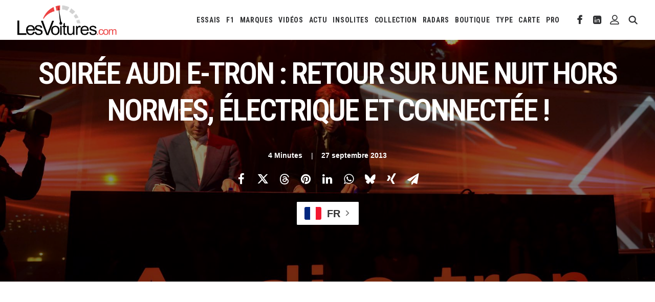

--- FILE ---
content_type: text/html; charset=UTF-8
request_url: https://lesvoitures.fr/wp-admin/admin-ajax.php?action=getdefaults
body_size: 893
content:
{"responsive":"yes","css_max_width":760,"css_min_devicewidth":768,"css_max_devicewidth":1024,"header_backgroundcolor":null,"header_backgroundcolor_left":null,"header_textcolor":null,"header_textcolor_left":null,"header_type":"","table_offset_header":0,"table_height":null,"fixed_leftcol":"no","table_width":null,"0":true,"html_class":null,"title":null,"path":"","source_type":"guess","source_files":null,"csv_delimiter":",","excel_convertdates":"no","dateformat":"Y-m-d","editable":"no","selected_sheets":null,"fetch_lastheaders":0,"large_files":"no","markdown_support":"no","exclude_cols":null,"hide_cols":null,"include_cols":null,"include_rows":null,"skip_headerrow":"no","headerrow_unique":"no","headerrow_exists":"yes","headerrows_start":1,"table_fixedlayout":"no","table_in_cell_cols":null,"table_in_cell_header":null,"table_in_cell_wrapperclass":null,"filter_data":null,"filter_data_ucfirst":"no","filter_operator":"equals","filter_operators":null,"filter_removechars":"","filter_col":null,"filter_cols":null,"filter_criterias":"","groupby_col":null,"groupby_col_header":"no","eol_detection":"auto","convert_encoding_from":null,"convert_encoding_to":null,"sort_cols":null,"sort_cols_order":null,"sort_cols_userclick":"no","sort_cols_userclick_arrows":"no","add_ext_auto":"yes","float_divider":".","pagination":"no","pagination_below_table":"yes","pagination_above_table":"no","pagination_start":1,"pagination_text_start":"Start","pagination_text_prev":"Prev","pagination_text_next":"Next","pagination_text_last":"Last","pagination_rows":10,"pagination_links_max":10,"search_functionality":"no","search_exactmatch":"no","search_cols":null,"search_caseinsensitive":"yes","search_highlight":"no","search_highlightcolor":"yellow","search_excludedrows":"no","preservefilter_search":"no","hidetable_load":"no","hidetable_reset":"no","searchbutton_text":"Search","resetbutton_text":"Reset","searchinput_placeholder":"","notfound_message":"no","search_requiredchars":0,"search_requiredchars_message":"","search_realtime":"no","grabcontent_col_fromlink":null,"grabcontent_col_tolink":null,"grabcontent_col_tolink_addhttps":"yes","htmltags_autoconvert":"no","htmltags_autoconvert_newwindow":"no","htmltags_autoconvert_imagealt":"","htmltags_autoconvert_imagewidth":null,"totals_cols_prefix":"","totals_cols_suffix":"","totals_forgrouping":"no","totals_cols_bottom_countlines":"no","totals_cols_bottom":null,"totals_cols_bottom_empty":"","totals_cols_bottom_title":null,"totals_cols_bottom_title_col":null,"totals_cols_top_countlines":"no","totals_cols_top":null,"totals_cols_top_empty":"","totals_cols_top_title":null,"totals_cols_top_title_col":null,"total_percentage_above_table":"yes","total_percentage_below_table":"no","total_percentage_checkvalue":null,"total_percentage_col":null,"total_percentage_text":"","total_percentage_decimals":0,"downloadable":"no","downloadable_text":"Download as csv","downloadable_filename":"export_csvtohtml.csv","fetch_interval":null,"json_startlevel":1,"show_onlyloggedin":"no","return_rows_array":"no","return_rows_array_all_cols_rows":"no","user_sort":"no","doing_search":"no","return_found":"no","design_template":"outofthebox1"}

--- FILE ---
content_type: text/html; charset=utf-8
request_url: https://www.google.com/recaptcha/api2/aframe
body_size: 269
content:
<!DOCTYPE HTML><html><head><meta http-equiv="content-type" content="text/html; charset=UTF-8"></head><body><script nonce="_F3kWSNtjIOBnJuiLov3zQ">/** Anti-fraud and anti-abuse applications only. See google.com/recaptcha */ try{var clients={'sodar':'https://pagead2.googlesyndication.com/pagead/sodar?'};window.addEventListener("message",function(a){try{if(a.source===window.parent){var b=JSON.parse(a.data);var c=clients[b['id']];if(c){var d=document.createElement('img');d.src=c+b['params']+'&rc='+(localStorage.getItem("rc::a")?sessionStorage.getItem("rc::b"):"");window.document.body.appendChild(d);sessionStorage.setItem("rc::e",parseInt(sessionStorage.getItem("rc::e")||0)+1);localStorage.setItem("rc::h",'1766404075969');}}}catch(b){}});window.parent.postMessage("_grecaptcha_ready", "*");}catch(b){}</script></body></html>

--- FILE ---
content_type: text/css
request_url: https://lesvoitures.fr/wp-content/cache/wpfc-minified/7kftao8z/63ike.css
body_size: 9918
content:
table.dataTable{width:100%;margin:0 auto;clear:both;border-collapse:separate;border-spacing:0}table.dataTable thead th,table.dataTable tfoot th{font-weight:bold}table.dataTable thead th,table.dataTable thead td{padding:10px 18px;border-bottom:1px solid #111}table.dataTable thead th:active,table.dataTable thead td:active{outline:none}table.dataTable tfoot th,table.dataTable tfoot td{padding:10px 18px 6px 18px;border-top:1px solid #111}table.dataTable thead .sorting,table.dataTable thead .sorting_asc,table.dataTable thead .sorting_desc,table.dataTable thead .sorting_asc_disabled,table.dataTable thead .sorting_desc_disabled{cursor:pointer;*cursor:hand;background-repeat:no-repeat;background-position:center right}table.dataTable tbody tr{background-color:#ffffff}table.dataTable tbody tr.selected{background-color:#B0BED9}table.dataTable tbody th,table.dataTable tbody td{padding:8px 10px}table.dataTable.row-border tbody th,table.dataTable.row-border tbody td,table.dataTable.display tbody th,table.dataTable.display tbody td{border-top:1px solid #ddd}table.dataTable.row-border tbody tr:first-child th,table.dataTable.row-border tbody tr:first-child td,table.dataTable.display tbody tr:first-child th,table.dataTable.display tbody tr:first-child td{border-top:none}table.dataTable.cell-border tbody th,table.dataTable.cell-border tbody td{border-top:1px solid #ddd;border-right:1px solid #ddd}table.dataTable.cell-border tbody tr th:first-child,table.dataTable.cell-border tbody tr td:first-child{border-left:1px solid #ddd}table.dataTable.cell-border tbody tr:first-child th,table.dataTable.cell-border tbody tr:first-child td{border-top:none}table.dataTable.stripe tbody tr.odd,table.dataTable.display tbody tr.odd{background-color:#f9f9f9}table.dataTable.stripe tbody tr.odd.selected,table.dataTable.display tbody tr.odd.selected{background-color:#acbad4}table.dataTable.hover tbody tr:hover,table.dataTable.display tbody tr:hover{background-color:#f6f6f6}table.dataTable.hover tbody tr:hover.selected,table.dataTable.display tbody tr:hover.selected{background-color:#aab7d1}table.dataTable.order-column tbody tr>.sorting_1,table.dataTable.order-column tbody tr>.sorting_2,table.dataTable.order-column tbody tr>.sorting_3,table.dataTable.display tbody tr>.sorting_1,table.dataTable.display tbody tr>.sorting_2,table.dataTable.display tbody tr>.sorting_3{background-color:#fafafa}table.dataTable.order-column tbody tr.selected>.sorting_1,table.dataTable.order-column tbody tr.selected>.sorting_2,table.dataTable.order-column tbody tr.selected>.sorting_3,table.dataTable.display tbody tr.selected>.sorting_1,table.dataTable.display tbody tr.selected>.sorting_2,table.dataTable.display tbody tr.selected>.sorting_3{background-color:#acbad5}table.dataTable.display tbody tr.odd>.sorting_1,table.dataTable.order-column.stripe tbody tr.odd>.sorting_1{background-color:#f1f1f1}table.dataTable.display tbody tr.odd>.sorting_2,table.dataTable.order-column.stripe tbody tr.odd>.sorting_2{background-color:#f3f3f3}table.dataTable.display tbody tr.odd>.sorting_3,table.dataTable.order-column.stripe tbody tr.odd>.sorting_3{background-color:whitesmoke}table.dataTable.display tbody tr.odd.selected>.sorting_1,table.dataTable.order-column.stripe tbody tr.odd.selected>.sorting_1{background-color:#a6b4cd}table.dataTable.display tbody tr.odd.selected>.sorting_2,table.dataTable.order-column.stripe tbody tr.odd.selected>.sorting_2{background-color:#a8b5cf}table.dataTable.display tbody tr.odd.selected>.sorting_3,table.dataTable.order-column.stripe tbody tr.odd.selected>.sorting_3{background-color:#a9b7d1}table.dataTable.display tbody tr.even>.sorting_1,table.dataTable.order-column.stripe tbody tr.even>.sorting_1{background-color:#fafafa}table.dataTable.display tbody tr.even>.sorting_2,table.dataTable.order-column.stripe tbody tr.even>.sorting_2{background-color:#fcfcfc}table.dataTable.display tbody tr.even>.sorting_3,table.dataTable.order-column.stripe tbody tr.even>.sorting_3{background-color:#fefefe}table.dataTable.display tbody tr.even.selected>.sorting_1,table.dataTable.order-column.stripe tbody tr.even.selected>.sorting_1{background-color:#acbad5}table.dataTable.display tbody tr.even.selected>.sorting_2,table.dataTable.order-column.stripe tbody tr.even.selected>.sorting_2{background-color:#aebcd6}table.dataTable.display tbody tr.even.selected>.sorting_3,table.dataTable.order-column.stripe tbody tr.even.selected>.sorting_3{background-color:#afbdd8}table.dataTable.display tbody tr:hover>.sorting_1,table.dataTable.order-column.hover tbody tr:hover>.sorting_1{background-color:#eaeaea}table.dataTable.display tbody tr:hover>.sorting_2,table.dataTable.order-column.hover tbody tr:hover>.sorting_2{background-color:#ececec}table.dataTable.display tbody tr:hover>.sorting_3,table.dataTable.order-column.hover tbody tr:hover>.sorting_3{background-color:#efefef}table.dataTable.display tbody tr:hover.selected>.sorting_1,table.dataTable.order-column.hover tbody tr:hover.selected>.sorting_1{background-color:#a2aec7}table.dataTable.display tbody tr:hover.selected>.sorting_2,table.dataTable.order-column.hover tbody tr:hover.selected>.sorting_2{background-color:#a3b0c9}table.dataTable.display tbody tr:hover.selected>.sorting_3,table.dataTable.order-column.hover tbody tr:hover.selected>.sorting_3{background-color:#a5b2cb}table.dataTable.no-footer{border-bottom:1px solid #111}table.dataTable.nowrap th,table.dataTable.nowrap td{white-space:nowrap}table.dataTable.compact thead th,table.dataTable.compact thead td{padding:4px 17px 4px 4px}table.dataTable.compact tfoot th,table.dataTable.compact tfoot td{padding:4px}table.dataTable.compact tbody th,table.dataTable.compact tbody td{padding:4px}table.dataTable th.dt-left,table.dataTable td.dt-left{text-align:left}table.dataTable th.dt-center,table.dataTable td.dt-center,table.dataTable td.dataTables_empty{text-align:center}table.dataTable th.dt-right,table.dataTable td.dt-right{text-align:right}table.dataTable th.dt-justify,table.dataTable td.dt-justify{text-align:justify}table.dataTable th.dt-nowrap,table.dataTable td.dt-nowrap{white-space:nowrap}table.dataTable thead th.dt-head-left,table.dataTable thead td.dt-head-left,table.dataTable tfoot th.dt-head-left,table.dataTable tfoot td.dt-head-left{text-align:left}table.dataTable thead th.dt-head-center,table.dataTable thead td.dt-head-center,table.dataTable tfoot th.dt-head-center,table.dataTable tfoot td.dt-head-center{text-align:center}table.dataTable thead th.dt-head-right,table.dataTable thead td.dt-head-right,table.dataTable tfoot th.dt-head-right,table.dataTable tfoot td.dt-head-right{text-align:right}table.dataTable thead th.dt-head-justify,table.dataTable thead td.dt-head-justify,table.dataTable tfoot th.dt-head-justify,table.dataTable tfoot td.dt-head-justify{text-align:justify}table.dataTable thead th.dt-head-nowrap,table.dataTable thead td.dt-head-nowrap,table.dataTable tfoot th.dt-head-nowrap,table.dataTable tfoot td.dt-head-nowrap{white-space:nowrap}table.dataTable tbody th.dt-body-left,table.dataTable tbody td.dt-body-left{text-align:left}table.dataTable tbody th.dt-body-center,table.dataTable tbody td.dt-body-center{text-align:center}table.dataTable tbody th.dt-body-right,table.dataTable tbody td.dt-body-right{text-align:right}table.dataTable tbody th.dt-body-justify,table.dataTable tbody td.dt-body-justify{text-align:justify}table.dataTable tbody th.dt-body-nowrap,table.dataTable tbody td.dt-body-nowrap{white-space:nowrap}table.dataTable,table.dataTable th,table.dataTable td{box-sizing:content-box}.dataTables_wrapper{position:relative;clear:both;*zoom:1;zoom:1}.dataTables_wrapper .dataTables_length{float:left}.dataTables_wrapper .dataTables_filter{float:right;text-align:right}.dataTables_wrapper .dataTables_filter input{margin-left:0.5em}.dataTables_wrapper .dataTables_info{clear:both;float:left;padding-top:0.755em}.dataTables_wrapper .dataTables_paginate{float:right;text-align:right;padding-top:0.25em}.dataTables_wrapper .dataTables_paginate .paginate_button{box-sizing:border-box;display:inline-block;min-width:1.5em;padding:0.5em 1em;margin-left:2px;text-align:center;text-decoration:none !important;cursor:pointer;*cursor:hand;color:#333 !important;border:1px solid transparent;border-radius:2px}.dataTables_wrapper .dataTables_paginate .paginate_button.current,.dataTables_wrapper .dataTables_paginate .paginate_button.current:hover{color:#333 !important;border:1px solid #979797;background-color:white;background:-webkit-gradient(linear, left top, left bottom, color-stop(0%, #fff), color-stop(100%, #dcdcdc));background:-webkit-linear-gradient(top, #fff 0%, #dcdcdc 100%);background:-moz-linear-gradient(top, #fff 0%, #dcdcdc 100%);background:-ms-linear-gradient(top, #fff 0%, #dcdcdc 100%);background:-o-linear-gradient(top, #fff 0%, #dcdcdc 100%);background:linear-gradient(to bottom, #fff 0%, #dcdcdc 100%)}.dataTables_wrapper .dataTables_paginate .paginate_button.disabled,.dataTables_wrapper .dataTables_paginate .paginate_button.disabled:hover,.dataTables_wrapper .dataTables_paginate .paginate_button.disabled:active{cursor:default;color:#666 !important;border:1px solid transparent;background:transparent;box-shadow:none}.dataTables_wrapper .dataTables_paginate .paginate_button:hover{color:white !important;border:1px solid #111;background-color:#585858;background:-webkit-gradient(linear, left top, left bottom, color-stop(0%, #585858), color-stop(100%, #111));background:-webkit-linear-gradient(top, #585858 0%, #111 100%);background:-moz-linear-gradient(top, #585858 0%, #111 100%);background:-ms-linear-gradient(top, #585858 0%, #111 100%);background:-o-linear-gradient(top, #585858 0%, #111 100%);background:linear-gradient(to bottom, #585858 0%, #111 100%)}.dataTables_wrapper .dataTables_paginate .paginate_button:active{outline:none;background-color:#2b2b2b;background:-webkit-gradient(linear, left top, left bottom, color-stop(0%, #2b2b2b), color-stop(100%, #0c0c0c));background:-webkit-linear-gradient(top, #2b2b2b 0%, #0c0c0c 100%);background:-moz-linear-gradient(top, #2b2b2b 0%, #0c0c0c 100%);background:-ms-linear-gradient(top, #2b2b2b 0%, #0c0c0c 100%);background:-o-linear-gradient(top, #2b2b2b 0%, #0c0c0c 100%);background:linear-gradient(to bottom, #2b2b2b 0%, #0c0c0c 100%);box-shadow:inset 0 0 3px #111}.dataTables_wrapper .dataTables_paginate .ellipsis{padding:0 1em}.dataTables_wrapper .dataTables_processing{position:absolute;top:50%;left:50%;width:100%;height:40px;margin-left:-50%;margin-top:-25px;padding-top:20px;text-align:center;font-size:1.2em;background-color:white;background:-webkit-gradient(linear, left top, right top, color-stop(0%, rgba(255,255,255,0)), color-stop(25%, rgba(255,255,255,0.9)), color-stop(75%, rgba(255,255,255,0.9)), color-stop(100%, rgba(255,255,255,0)));background:-webkit-linear-gradient(left, rgba(255,255,255,0) 0%, rgba(255,255,255,0.9) 25%, rgba(255,255,255,0.9) 75%, rgba(255,255,255,0) 100%);background:-moz-linear-gradient(left, rgba(255,255,255,0) 0%, rgba(255,255,255,0.9) 25%, rgba(255,255,255,0.9) 75%, rgba(255,255,255,0) 100%);background:-ms-linear-gradient(left, rgba(255,255,255,0) 0%, rgba(255,255,255,0.9) 25%, rgba(255,255,255,0.9) 75%, rgba(255,255,255,0) 100%);background:-o-linear-gradient(left, rgba(255,255,255,0) 0%, rgba(255,255,255,0.9) 25%, rgba(255,255,255,0.9) 75%, rgba(255,255,255,0) 100%);background:linear-gradient(to right, rgba(255,255,255,0) 0%, rgba(255,255,255,0.9) 25%, rgba(255,255,255,0.9) 75%, rgba(255,255,255,0) 100%)}.dataTables_wrapper .dataTables_length,.dataTables_wrapper .dataTables_filter,.dataTables_wrapper .dataTables_info,.dataTables_wrapper .dataTables_processing,.dataTables_wrapper .dataTables_paginate{color:#333}.dataTables_wrapper .dataTables_scroll{clear:both}.dataTables_wrapper .dataTables_scroll div.dataTables_scrollBody{*margin-top:-1px;-webkit-overflow-scrolling:touch}.dataTables_wrapper .dataTables_scroll div.dataTables_scrollBody>table>thead>tr>th,.dataTables_wrapper .dataTables_scroll div.dataTables_scrollBody>table>thead>tr>td,.dataTables_wrapper .dataTables_scroll div.dataTables_scrollBody>table>tbody>tr>th,.dataTables_wrapper .dataTables_scroll div.dataTables_scrollBody>table>tbody>tr>td{vertical-align:middle}.dataTables_wrapper .dataTables_scroll div.dataTables_scrollBody>table>thead>tr>th>div.dataTables_sizing,.dataTables_wrapper .dataTables_scroll div.dataTables_scrollBody>table>thead>tr>td>div.dataTables_sizing,.dataTables_wrapper .dataTables_scroll div.dataTables_scrollBody>table>tbody>tr>th>div.dataTables_sizing,.dataTables_wrapper .dataTables_scroll div.dataTables_scrollBody>table>tbody>tr>td>div.dataTables_sizing{height:0;overflow:hidden;margin:0 !important;padding:0 !important}.dataTables_wrapper.no-footer .dataTables_scrollBody{border-bottom:1px solid #111}.dataTables_wrapper.no-footer div.dataTables_scrollHead table.dataTable,.dataTables_wrapper.no-footer div.dataTables_scrollBody>table{border-bottom:none}.dataTables_wrapper:after{visibility:hidden;display:block;content:"";clear:both;height:0}@media screen and (max-width: 767px){.dataTables_wrapper .dataTables_info,.dataTables_wrapper .dataTables_paginate{float:none;text-align:center}.dataTables_wrapper .dataTables_paginate{margin-top:0.5em}}@media screen and (max-width: 640px){.dataTables_wrapper .dataTables_length,.dataTables_wrapper .dataTables_filter{float:none;text-align:center}.dataTables_wrapper .dataTables_filter{margin-top:0.5em}} .range-bar{background-color:#a9acb1;border-radius:15px;display:block;height:4px;position:relative;width:100%}.range-quantity{background-color:#017afd;border-radius:15px;display:block;height:100%;width:0}.range-handle{background-color:#fff;border-radius:100%;cursor:move;height:30px;left:0;top:-13px;position:absolute;width:30px;-webkit-box-shadow:0 1px 3px rgba(0,0,0,.4);box-shadow:0 1px 3px rgba(0,0,0,.4)}.range-min,.range-max{color:#181819;font-size:12px;height:20px;padding-top:4px;position:absolute;text-align:center;top:-9px;width:24px}.range-min{left:-30px}.range-max{right:-30px}.vertical{height:100%;width:4px}.vertical .range-quantity{bottom:0;height:0;position:absolute;width:100%}.vertical .range-handle{bottom:0;left:-13px;top:auto}.vertical .range-min,.vertical .range-max{left:-10px;right:auto;top:auto}.vertical .range-min{bottom:-30px}.vertical .range-max{top:-30px}.unselectable{-webkit-touch-callout:none;-webkit-user-select:none;-khtml-user-select:none;-moz-user-select:none;-ms-user-select:none;user-select:none}.range-disabled{cursor:default} .msw-box table.dataTable {
display: table;
table-layout: auto;
border-collapse: collapse;
}
.msw-box table.dataTable tbody {
display: table-row-group;
}
.msw-box table.dataTable,
.msw-box table.dataTable th,
.msw-box table.dataTable td {
border: none;
}
.msw-box table.dataTable thead .sorting {
background-image: url(//lesvoitures.fr/wp-content/plugins/massive-stock-widgets/assets/public/img/table/sort_both.png);
}
.msw-box table.dataTable thead .sorting_asc {
background-image: url(//lesvoitures.fr/wp-content/plugins/massive-stock-widgets/assets/public/img/table/sort_asc.png);
}
.msw-box table.dataTable thead .sorting_desc {
background-image: url(//lesvoitures.fr/wp-content/plugins/massive-stock-widgets/assets/public/img/table/sort_desc.png);
}
.msw-box table.dataTable thead .sorting_asc_disabled {
background-image: none;
}
.msw-box table.dataTable thead .sorting_desc_disabled {
background-image: none;
}
.msw-box table.dataTable.display tbody tr,
.msw-box table.dataTable.display tbody tr > .sorting_1,
.msw-box table.dataTable.display tbody tr > .sorting_2,
.msw-box table.dataTable.display tbody tr > .sorting_3,
.msw-box table.dataTable.display tbody tr.odd > .sorting_1,
.msw-box table.dataTable.display tbody tr.even > .sorting_1,
.msw-box table.dataTable.hover tbody tr:hover,
.msw-box table.dataTable.display tbody tr:hover,
.msw-box .dataTables_wrapper .dataTables_processing {
background: none;
}
.msw-box table.dataTable.display tbody th,
.msw-box table.dataTable.display tbody td {
border-top: none;
}
.msw-box table.dataTable.no-footer,
.msw-box .dataTables_wrapper.no-footer .dataTables_scrollBody {
border-bottom: none;
} .cdt-table {
width: 100%;
color: #656565;
background: #fff;
font-size: 15px;
font-weight: 400;
border: 1px solid #e6e6e6;
overflow: hidden;
border-radius: 5px;
box-shadow: 0 0px 16px 0 rgba(40,40,90,.09), 0 0px 6px 0 rgba(0,0,0,.065);
}
.cdt-table .title-bar {
border-bottom: 1px solid #e6e6e6;
font-weight: bold;
padding: 14px;
text-align: left;
}
.msw-box table.dataTable thead th {
font-size: 0.8em;
letter-spacing: 1px;
color: #6B6F82;
background-color: #fff;
text-align: right;
padding: 14px 36px 14px 18px;
border-color: #e6e6e6;
border-style: solid;
border-width: 0 1px 1px 0;
text-transform: uppercase;
float: none;
}
.msw-box table.dataTable tbody td {
color: #37414a;
padding: 8px 18px;
text-align: right;
outline: none;
vertical-align: middle;
}
.cdt-table .dataTables-footer {
background: #F3F7FA;
display: flex;
align-items: center;
justify-content: space-between;
padding: 10px 30px;
}
.msw-box table.dataTable thead .sorting,
.msw-box table.dataTable thead .sorting_asc,
.msw-box table.dataTable thead .sorting_desc,
.msw-box table.dataTable thead .sorting_asc_disabled,
.msw-box table.dataTable thead .sorting_desc_disabled {
background-repeat: no-repeat;
background-position: center right 10px;
}
.msw-box table.dataTable.display tbody tr.even {
background-color: #fff;
}
.msw-box table.dataTable.display tbody tr.odd {
background-color: #F8FAFB;
}
.msw-box table.dataTable.display tbody tr:last-child {
border-bottom: 1px solid #e6e6e6;
}
.msw-box .dataTables_wrapper .dataTables_length {
color: rgba(74,89,106,.4);
font-size: 0.9em;
}
.msw-box .dataTables_wrapper .dataTables_length select {
outline: none;
display: inline-block;
background-color: transparent;
width: auto;
padding: 2px;
border: 1px solid #d6d6d6;
border-radius: 3px;
height: auto;
font-size: 14px;
margin-left: 8px;
color: rgba(74,89,106,.7);
font-weight: bold;
}
.msw-box .dataTables_wrapper .dataTables_paginate {
padding-top: 0;
}
.msw-box .dataTables_wrapper .dataTables_paginate .paginate_button.disabled {
display: none;
}
.msw-box .dataTables_wrapper .dataTables_paginate .paginate_button {
position: relative;
color: rgba(74,89,106,.7) !important;
font-weight: bold;
font-size: 0.9em;
padding: 7px 14px;
}
.msw-box .dataTables_wrapper .dataTables_paginate .paginate_button.info {
cursor: default;
}
.msw-box .dataTables_wrapper .dataTables_paginate .paginate_button:hover {
color: rgba(74,89,106,.7) !important;
background: none;
box-shadow: none;
border: 1px solid transparent;
}
.msw-box .dataTables_wrapper .dataTables_paginate .paginate_button.previous {
padding-left: 20px;
}
.msw-box .dataTables_wrapper .dataTables_paginate .paginate_button.next {
padding-right: 20px;
}
.msw-box .dataTables_wrapper .dataTables_paginate .paginate_button.previous::before, .msw-box .dataTables_wrapper .dataTables_paginate .paginate_button.next::before {
content: '';
position: absolute;
top: 50%;
transform: translateY(-50%);
width: 0;
height: 0;
border-top: 6px solid transparent;
border-bottom: 6px solid transparent;
border-radius: 5px;
}
.msw-box .dataTables_wrapper .dataTables_paginate .paginate_button.previous::before {
left: 2px;
border-right: 7px solid rgba(74,89,106,.7);
}
.msw-box .dataTables_wrapper .dataTables_paginate .paginate_button.next::before {
right: 2px;
border-left: 7px solid rgba(74,89,106,.7);
}
.msw-box .dataTables_wrapper .dataTables_paginate .paginate_button.previous.disabled::before {
border-right: 7px solid rgba(74,89,106,.2);
}
.msw-box .dataTables_wrapper .dataTables_paginate .paginate_button.next.disabled::before {
border-left: 7px solid rgba(74,89,106,.2);
}
.msw-box table.dataTable thead th.text-left, .msw-box table.dataTable tbody td.text-left {
text-align: left;
}
.msw-box table.dataTable tbody .stock, .msw-box table.dataTable tbody .stock-image {
display: flex;
align-items: center;
flex-shrink: 0;
}
.msw-box table.dataTable tbody .stock .stock-image img {
width: 100%;
max-width: 35px;
margin-right: 10px;
}
.msw-box table.dataTable.dtr-column.collapsed tbody td.ctrl .stock .stock-image img {
max-height: 25px;
}
.msw-box table.dataTable.dtr-column.collapsed tbody td.ctrl .stock .stock-name {
display: none;
}
.msw-box table.dataTable.dtr-column.collapsed tbody td.ctrl .stock .stock-symbol {
color: #6d6d6d;
font-weight: bold;
}
.msw-box table.dataTable.dtr-column.collapsed tbody td.ctrl .stock a.stock-title .stock-symbol {
color: #2e7ad0;
}
.msw-box table.dataTable tbody .stock .stock-title {
font-size: 15px;
text-align: left;
}
.msw-box table.dataTable tbody .stock .stock-title .stock-name,
.msw-box table.dataTable tbody .stock .stock-title .stock-symbol {
line-height: 1.5;
}
.msw-box table.dataTable tbody .stock .stock-title .stock-name {
font-weight: bold;
color: #6d6d6d;
font-size: 1.1em;
}
.msw-box table.dataTable tbody .stock .stock-title a.stock-name {
color: #0081f2;
}
.msw-box table.dataTable tbody .stock a.stock-title {
box-shadow: none;
text-decoration: none;
}
.msw-box table.dataTable tbody .stock a.stock-title .stock-name {
color: #2e7ad0;
}
.msw-box table.dataTable tbody .stock .stock-title .stock-symbol {
color: #999;
font-size: 0.9em;
}
.msw-box table.dataTable tbody .up {
color: #00b600;
}
.msw-box table.dataTable tbody .down {
color: #fb0000;
}
.msw-box table.dataTable tbody canvas {
width: 100% !important;
height: 50px !important;
}
.msw-box table.dataTable tbody .chart-wrapper {
width: 190px;
min-width: 150px;
max-width: 190px;
}
.msw-box table.dataTable.dtr-column tbody td {
font-size: 14px;
}
.msw-box .dataTables_wrapper .dataTables_scroll {
margin-left: -2px;
}
.msw-box .dataTables_wrapper .DTFC_LeftBodyLiner,
.msw-box .dataTables_wrapper .DTFC_RightBodyLiner {
overflow-y: unset !important;
}
@media (max-width: 768px) {
.dataTables-footer {
flex-direction: column;
}
} .msw-box .dataTables_paginate {
padding: 15px 10px !important;
}
.msw-box .dataTables_paginate .paginate_button {
padding: 0 10px;
border-radius: 3px;
margin: 0 2px;
font-size: 14px;
line-height: 30px;
color: #6B6F82;
background: #fff;
border: 1px solid #e6e6e6;
cursor: pointer;
transition: all 0.3s;
} @keyframes moveGradient {
0% {
background-position: 0% 0%;
}
100% {
background-position: -200% 0%;
}
}
.cdt-table .loader {
position: relative;
display: none;
width: 100%;
height: 2px;
transition: opacity 200ms ease;
}
.cdt-table .loader-footer {
top: 6px;
}
.cdt-table .loader::before {
content: '';
position: absolute;
left: 0;
width: 100%;
height: 2px;
background: linear-gradient(90deg, red 0%, yellow 15%, lime 30%, cyan 50%, blue 65%, magenta 80%, red 100%);
background-size: 200%;
animation: moveGradient 5s linear infinite;
} .cdt-table.dark {
color: #fff;
background: #293145;
border: 1px solid rgba(83,101,140,0.33);
}
.cdt-table.dark table.dataTable thead th {
color: #ccd9e8;
background-color: #293145;
border-color: rgba(83,101,140,0.33);
}
.cdt-table.dark .title-bar {
border-bottom: 1px solid rgba(83,101,140,0.33);
}
.cdt-table.dark table.dataTable tbody td,
.cdt-table.dark table.dataTable tbody .stock .stock-title .stock-name {
color: #ccd9e8;
}
.cdt-table.dark table.dataTable.display tbody tr.even {
background-color: #293145;
}
.cdt-table.dark table.dataTable.display tbody tr.odd,
.cdt-table.dark table.dataTable.display tbody > tr:nth-child(odd) > td {
background-color: #313a50;
}
.cdt-table.dark table.dataTable.display tbody tr:last-child {
border-bottom: 1px solid #3a4458;
}
.cdt-table.dark .dataTables-footer {
background: rgba(18,22,41,0.22);
}
.cdt-table.dark .stock .stock-title .stock-name {
color: #ddd;
}
.cdt-table.dark .dataTables_wrapper .dataTables_length,
.cdt-table.dark .dataTables_wrapper .dataTables_length select,
.cdt-table.dark .dataTables_wrapper .dataTables_paginate .paginate_button {
color: #B7BAC6 !important;
background-color: #424e6f;
}
.cdt-table.dark .dataTables_wrapper .dataTables_paginate .paginate_button.previous::before {
left: 2px;
border-right: 7px solid #B7BAC6;
}
.cdt-table.dark .dataTables_wrapper .dataTables_paginate .paginate_button.next::before {
right: 2px;
border-left: 7px solid #B7BAC6;
}
.cdt-table.dark table.dataTable.dtr-inline.collapsed > tbody > tr[role="row"] > td:first-child:before,
.cdt-table.dark table.dataTable.dtr-inline.collapsed > tbody > tr[role="row"] > th:first-child:before,
.cdt-table.dark table.dataTable.dtr-column.collapsed > tbody > tr > td.ctrl:before,
.cdt-table.dark table.dataTable.dtr-column.collapsed > tbody > tr > th.ctrl:before {
background-color: #424e6f;
}
.cdt-table.dark table.dataTable > tbody > tr.child span.dtr-title {
color: #ccd9e8;
}
.cdt-table.dark table.dataTable > tbody > tr.child ul.dtr-details > li {
border-bottom: 1px solid rgba(83,101,140,0.33);
}
.cdt-table.dark table.dataTable > tbody > tr.child ul.dtr-details > li:last-child {
border-bottom: none;
}
.cdt-table.dark table.dataTable > tbody > tr.child > td.child {
background: rgba(18,22,41,0.22);
border-top: 1px solid rgba(83,101,140,0.33);
border-bottom: 1px solid rgba(83,101,140,0.33);
}
.cdt-table.dark table.dataTable thead .sorting_asc {
background-image: url(//lesvoitures.fr/wp-content/plugins/massive-stock-widgets/assets/public/img/table/sort_asc_dark.png);
}
.cdt-table.dark table.dataTable thead .sorting_desc {
background-image: url(//lesvoitures.fr/wp-content/plugins/massive-stock-widgets/assets/public/img/table/sort_desc_dark.png);
}
.cdt-table.dark table.dataTable thead .sorting {
background-image: url(//lesvoitures.fr/wp-content/plugins/massive-stock-widgets/assets/public/img/table/sort_both_dark.png);
} .cdt-table .cdt-fixedHeader {
position: relative;
display: block;
overflow: hidden;
z-index: 9999;
}
.cdt-table table.fixedHeader-floating {
z-index: 9999;
}
table.fixedHeader-floating{position:fixed !important;background-color:white}table.fixedHeader-floating.no-footer{border-bottom-width:0}table.fixedHeader-locked{position:absolute !important;background-color:white}@media print{table.fixedHeader-floating{display:none}} .msw-box table.dataTable.dtr-inline.collapsed > tbody > tr > td.child,
.msw-box table.dataTable.dtr-inline.collapsed > tbody > tr > th.child,
.msw-box table.dataTable.dtr-inline.collapsed > tbody > tr > td.dataTables_empty {
cursor: default !important
}
.msw-box table.dataTable.dtr-inline.collapsed > tbody > tr > td.child:before,
.msw-box table.dataTable.dtr-inline.collapsed > tbody > tr > th.child:before,
.msw-box table.dataTable.dtr-inline.collapsed > tbody > tr > td.dataTables_empty:before {
display: none !important
}
.msw-box table.dataTable.dtr-inline.collapsed > tbody > tr[role="row"] > td:first-child,
.msw-box table.dataTable.dtr-inline.collapsed > tbody > tr[role="row"] > th:first-child {
position: relative;
padding: 18px;
padding-left: 60px;
cursor: pointer
}
.msw-box table.dataTable.dtr-inline.collapsed > tbody > tr[role="row"] > td:first-child:before,
.msw-box table.dataTable.dtr-inline.collapsed > tbody > tr[role="row"] > th:first-child:before {
content: '';
position: absolute;
top: 50%;
left: 15px;
background-image: url(//lesvoitures.fr/wp-content/plugins/massive-stock-widgets/assets/public/img/table/chevron-down.svg);
background-size: 10px;
background-repeat: no-repeat;
background-position: center;
background-color: #d0d0d0;
padding: 15px;
border-radius: 4px;
transform: translateY(-50%);
}
.msw-box table.dataTable.dtr-inline.collapsed > tbody > tr.parent > td:first-child:before,
.msw-box table.dataTable.dtr-inline.collapsed > tbody > tr.parent > th:first-child:before {
background-image: url(//lesvoitures.fr/wp-content/plugins/massive-stock-widgets/assets/public/img/table/chevron-up.svg);
}
.msw-box table.dataTable.dtr-inline.collapsed.compact > tbody > tr > td:first-child,
.msw-box table.dataTable.dtr-inline.collapsed.compact > tbody > tr > th:first-child {
padding-left: 27px
}
.msw-box table.dataTable.dtr-inline.collapsed.compact > tbody > tr > td:first-child:before,
.msw-box table.dataTable.dtr-inline.collapsed.compact > tbody > tr > th:first-child:before {
top: 5px;
left: 4px;
height: 14px;
width: 14px;
border-radius: 14px;
line-height: 14px;
text-indent: 3px
}
.msw-box table.dataTable.dtr-column.collapsed > tbody > tr > td.ctrl,
.msw-box table.dataTable.dtr-column.collapsed > tbody > tr > th.ctrl {
position: relative;
padding-left: 60px;
cursor: pointer
}
.msw-box table.dataTable.dtr-column.collapsed > tbody > tr > td.ctrl:before,
.msw-box table.dataTable.dtr-column.collapsed > tbody > tr > th.ctrl:before {
top: 50%;
left: 15px;
display: block;
position: absolute;
color: white;
box-sizing: content-box;
text-align: center;
text-indent: 0 !important;
font-family: 'Font Awesome 5 Free';
font-weight: 900;
line-height: 16px;
content: '\f107';
background-color: #d0d0d0;
padding: 6px 10px;
border-radius: 4px;
font-size: 1.1em;
transform: translateY(-50%);
}
.msw-box table.dataTable.dtr-column > tbody > tr.parent td.ctrl:before,
.msw-box table.dataTable.dtr-column > tbody > tr.parent th.ctrl:before {
content: '\f106';
}
.msw-box table.dataTable > tbody > tr.child > td.child {
background: #F3F7FA;
border-top: 1px solid rgba(0,0,0,0.07);
border-bottom: 1px solid rgba(0,0,0,0.07);
}
.msw-box table.dataTable > tbody > tr.child {
padding: 0.5em 1em
}
.msw-box table.dataTable > tbody > tr.child:hover {
background: transparent !important
}
.msw-box table.dataTable > tbody > tr.child ul.dtr-details {
width: 100%;
display: inline-block;
list-style-type: none;
margin: 0;
padding: 0
}
.msw-box table.dataTable > tbody > tr.child ul.dtr-details > li {
display: flex;
align-items: center;
justify-content: space-between;
border-bottom: 1px solid #efefef;
margin: 0;
padding: 0.5em 0;
text-align: left;
}
.msw-box table.dataTable > tbody > tr.child ul.dtr-details > li:first-child {
padding-top: 0
}
.msw-box table.dataTable > tbody > tr.child ul.dtr-details > li:last-child {
border-bottom: none
}
.msw-box table.dataTable > tbody > tr.child span.dtr-title {
color: #6d6d6d;
display: inline-block;
min-width: 75px;
font-weight: bold
}
div.dtr-modal {
position: fixed;
box-sizing: border-box;
top: 0;
left: 0;
height: 100%;
width: 100%;
z-index: 100;
padding: 10em 1em
}
div.dtr-modal div.dtr-modal-display {
position: absolute;
top: 0;
left: 0;
bottom: 0;
right: 0;
width: 50%;
height: 50%;
overflow: auto;
margin: auto;
z-index: 102;
overflow: auto;
background-color: #f5f5f7;
border: 1px solid black;
border-radius: 0.5em;
box-shadow: 0 12px 30px rgba(0, 0, 0, 0.6)
}
div.dtr-modal div.dtr-modal-content {
position: relative;
padding: 1em
}
div.dtr-modal div.dtr-modal-close {
position: absolute;
top: 6px;
right: 6px;
width: 22px;
height: 22px;
border: 1px solid #eaeaea;
background-color: #f9f9f9;
text-align: center;
border-radius: 3px;
cursor: pointer;
z-index: 12
}
div.dtr-modal div.dtr-modal-close:hover {
background-color: #eaeaea
}
div.dtr-modal div.dtr-modal-background {
position: fixed;
top: 0;
left: 0;
right: 0;
bottom: 0;
z-index: 101;
background: rgba(0, 0, 0, 0.6)
}
@media screen and (max-width: 767px) {
div.dtr-modal div.dtr-modal-display {
width: 95%
}
} @media (max-width: 767px) {
.msw-box.cdt-table table.table-scroll tbody .stock .stock-image img {
max-width: 20px;
}
.msw-box.cdt-table table.table-scroll tbody .stock .stock-title a.stock-name {
width: 120px;
white-space: nowrap;
overflow: hidden;
text-overflow: ellipsis;
}
.msw-box.cdt-table table.table-scroll tbody .stock .stock-title .stock-name {
font-size: 1em;
}
.msw-box.cdt-table table.table-scroll tbody .stock .stock-title .stock-symbol {
font-size: 0.9em;
}
.msw-box.cdt-table table.table-scroll tbody .stock .stock-title .stock-name,
.msw-box.cdt-table table.table-scroll tbody .stock .stock-title .stock-symbol {
line-height: 1;
}
.msw-box.cdt-table table.table-scroll .min-tablet-p {
display: none;
}
}@font-face {
font-family: 'LEDDotMatrixRegular';
src: url(//lesvoitures.fr/wp-content/plugins/massive-stock-widgets/assets/public/fonts/LEDDotMatrixRegular.eot?#iefix) format('embedded-opentype'),  url(//lesvoitures.fr/wp-content/plugins/massive-stock-widgets/assets/public/fonts/LEDDotMatrixRegular.woff) format('woff'), url(//lesvoitures.fr/wp-content/plugins/massive-stock-widgets/assets/public/fonts/LEDDotMatrixRegular.ttf)  format('truetype'), url(//lesvoitures.fr/wp-content/plugins/massive-stock-widgets/assets/public/fonts/LEDDotMatrixRegular.svg#LEDDotMatrixRegular) format('svg');
font-weight: normal;
font-style: normal;
} 
.msw-box > div,
.msw-box > a {
margin-bottom: 1rem;
}
.msw-box > div:last-child {
margin-bottom: 0;
} .msw-hidden {
visibility: hidden;
}
.msw-box a {
text-decoration: none !important;
}
.msw-box .d-block {
display: block;
}
.msw-box .d-inline-block {
display: inline-block;
}
.msw-box .d-flex {
display: flex;
}
.msw-box .d-flex-column {
flex-direction: column;
}
.msw-box .justify-center {
justify-content: center;
}
.msw-box .justify-around {
justify-content: space-around;
}
.msw-box .justify-between {
justify-content: space-between;
}
.msw-box .justify-end {
justify-content: flex-end;
}
.msw-box .align-top {
align-items: flex-start;
}
.msw-box .align-bottom {
align-items: flex-end;
}
.msw-box .align-center {
align-items: center;
}
.msw-box .text-primary {
color: #2196f3;
}
.msw-box .text-light {
color: #989898;
}
.msw-box .text-success {
color: #1ca913;
}
.msw-box .text-danger {
color: #f00;
}
.msw-box .text-center {
text-align: center;
}
.msw-box .text-right {
text-align: right;
}
.msw-box .bg-primary {
background: #2196f3;
}
.msw-box .bg-light {
background: #989898;
}
.msw-box .bg-success {
background: #1ca913;
}
.msw-box .bg-danger {
background: #f00;
}
.msw-box .w-50 {
width: 50%;
}
.msw-box .w-100 {
width: 100%;
}
.msw-box .mb-10 {
margin-bottom: 10px;
}
.msw-box .mb-30 {
margin-bottom: 30px;
}
.msw-box .mt-10 {
margin-top: 10px;
}
.msw-box .mt-30 {
margin-top: 30px;
}
.msw-box .ml-10 {
margin-left: 10px;
}
.msw-box .ml-30 {
margin-left: 30px;
}
.msw-box .mr-10 {
margin-right: 10px;
}
.msw-box .mr-30 {
margin-right: 30px;
} .msw-box .pb-10 {
padding-bottom: 10px;
}
.msw-box .pb-30 {
padding-bottom: 30px;
}
.msw-box .pt-10 {
padding-top: 10px;
}
.msw-box .pt-30 {
padding-top: 30px;
}
.msw-box .pl-10 {
padding-left: 10px;
}
.msw-box .pl-30 {
padding-left: 30px;
}
.msw-box .pr-10 {
padding-right: 10px;
}
.msw-box .pr-30 {
padding-right: 30px;
}
.msw-box .msw-hl-light,
.msw-box .msw-hl-dark {
padding: 5px;
border-radius: 5px;
box-sizing: content-box;
}
.msw-box .msw-hl-dark {
background: #fff;
}
.msw-box .msw-hl-light {
background: #e9eceb;
border: 1px solid #e2e2e2;
} .msw-box .msw-ticker {
position: relative;
visibility: hidden;
overflow: hidden;
}
.msw-box .msw-ticker.msw-header,
.msw-box .msw-ticker.msw-footer {
width: 100%;
position: fixed;
left: 0;
z-index: 9999999;
}
.msw-box .msw-ticker.msw-header {
top: 0;
}
.msw-box .msw-ticker.msw-footer {
bottom: 0;
}
.msw-box .msw-ticker-round {
border-radius: 5px;
}
.msw-box .msw-ticker-stats {
position: relative;
font-size: 15px;
margin: 0 !important;
border: 0 none !important;
white-space: nowrap;
list-style: none !important;
line-height: 1em;
z-index: 10;
}
.msw-box .msw-ticker-stats .cc-stock {
display: inline-flex;
margin: 0 !important;
padding: 10px 5px !important;
}
.msw-box .msw-ticker-stats .cc-stock div b {
font-weight: 500;
text-align: center;
display: flex;
align-items: center;
}
.msw-box .msw-ticker-stats .cc-stock .stock-img {
margin-right: 8px;
}
.msw-box .msw-ticker-stats-rtl .cc-stock .stock-img {
margin-left: 8px;
}
.msw-box .msw-ticker-stats a {
color: inherit;
}
.msw-box .cc-stock .stock-img {
width: 100%;
max-width: 25px;
max-height: 25px;
margin-right: 10px;
vertical-align: top;
}
.msw-box .cc-stock > div {
position: relative;
}
.msw-box .cc-stock svg {
display: inline-block;
width: 0.9em;
margin-right: 2px;
}
.msw-box .cc-stock:before {
display: none;
}
.msw-box a.cc-stock:hover {
background: rgba(255,255,255,0.1);
} .msw-box .cc-ticker {
width: 100%;
overflow: hidden;
}
.msw-box .msw-ticker-stats {
position:relative;
width:100%;
-webkit-animation: ticker 0s linear infinite 0s normal;
-moz-animation: ticker 0s linear infinite 0s normal;
animation: ticker 0s linear infinite 0s normal;
}
.msw-box:hover .msw-ticker-stats {
-webkit-animation-play-state: paused;
-moz-animation-play-state: paused;
animation-play-state: paused;
}
.msw-box .msw-ticker-stats-rtl {
-webkit-animation: ticker-rtl 0s linear infinite 0s normal;
-moz-animation: ticker-rtl 0s linear infinite 0s normal;
animation: ticker-rtl 0s linear infinite 0s normal;
}
.msw-box .msw-ticker-stats .cc-dup {
display: inline;
}
@-webkit-keyframes ticker {
0% {
-webkit-transform: translateX(0);
transform: translateX(0);
}
100% {
-webkit-transform: translateX(-100%);
transform: translateX(-100%);
}
}
@keyframes ticker {
0% {
-webkit-transform: translateX(0);
transform: translateX(0);
}
100% {
-webkit-transform: translateX(-100%);
transform: translateX(-100%);
}
}
@-webkit-keyframes ticker-rtl {
0% {
-webkit-transform: translateX(0);
transform: translateX(0);
}
100% {
-webkit-transform: translateX(100%);
transform: translateX(100%);
}
}
@keyframes ticker-rtl {
0% {
-webkit-transform: translateX(0);
transform: translateX(0);
}
100% {
-webkit-transform: translateX(100%);
transform: translateX(100%);
}
}
.msw-box .msw-glossy:after {
content: '';
position: absolute;
top: 0;
left: 0;
width: 100%;
height: 100%;
background-image: linear-gradient(to bottom, rgba(255, 255, 255, 0.3), rgba(255, 255, 255, 0) 50%, rgba(0, 0, 0, 0.08) 51%, rgba(255,255,255, 0.14));
}
.msw-box .msw-dark-theme .cc-stock {
border-right: 1px solid #363c4e;
}
.msw-box .msw-led-theme {
background: #010101;
} 
.msw-box .msw-led-theme .msw-ticker-stats {
font-family: 'LEDDotMatrixRegular';
font-size: 23px;
letter-spacing: 2px;
text-transform: uppercase;
}
.msw-box .msw-led-theme::before,
.msw-box .msw-led-theme::after {
content: '';
position: absolute;
left: 0;
top: 0;
width: 100%;
height: 100%;
opacity: 0.5;
z-index: 1;
}
.msw-box .msw-led-theme::after {
background: -webkit-linear-gradient(#444 50%, transparent 50%);
background: linear-gradient(#444 50%, transparent 50%);
background-size: 100% 3px;
background-repeat: repeat-y;
}
.msw-box .msw-led-theme::before {
background: -webkit-linear-gradient(to left, transparent 50%, #444 50%);
background: linear-gradient(to left, transparent 50%, #444 50%);
background-size: 3px 100%;
background-repeat: repeat-x;
}
.msw-box .msw-led-theme .msw-up {
color: #34f807;
}
.msw-box .msw-led-theme .msw-down {
color: #ff000f;
}
.msw-box .msw-led-theme .msw-price {
display: flex;
align-items: center;
}
.msw-box .msw-led-theme .cc-stock svg {
width: 26px;
margin-right: 6px;
}
.msw-box .msw-led-theme div b {
font-weight: normal !important;
}
.msw-box .msw-ticker.msw-light-theme {
background: linear-gradient(to top, #f2f2f2, #fff);
border: 1px solid #dadde0;
}
.msw-box .msw-ticker.msw-light-theme .cc-stock {
padding: 10px 15px !important;
border-right: 1px solid #dadde0;
}
.msw-box .msw-ticker.msw-light-theme .cc-stock:last-child {
border-right: none;
}
.msw-box .msw-ticker-vertical .msw-ticker-stats {
display: flex;
justify-content: space-around;
}
.msw-box .msw-ticker-init .msw-ticker-stats .cc-stock {
flex: 1;
}
.msw-box .msw-ticker-vertical .cc-stock {
display: inline-flex;
} .fiat-symbol,
.msw-box .fiat-symbol {
display: inline-block !important;
}
.msw-box .msw-down .fiat-symbol {
transform: rotate(180deg);
} .msw-company .msw-section {
margin-bottom: 20px;
}
.msw-company .msw-section:last-child {
margin-bottom: 0;
}
.msw-company a {
font-weight: bold;
}
.msw-company {
position: relative;
width: 100%;
padding: 20px;
background: #fff;
border: 2px solid #f1f3f6;
border-radius: 5px;
box-sizing: border-box;
}
.msw-company-name {
font-size: 2em;
font-weight: bold;
}
.msw-company .msw-logo {
width: 100%;
max-width: 40px;
margin-right: 10px;
}
.msw-company-hl {
padding-bottom: 15px;
border-bottom: 2px solid rgba(123, 123, 123, 0.25);
}
.msw-company-hl > div {
padding: 5px 0;
padding-right: 20px;
}
.msw-company .msw-icon {
width: 20px;
opacity: 0.5;
}
.msw-company .msw-company-table {
width: auto;
border: 0 none;
}
.msw-company .msw-company-table td {
padding: 5px;
border: 0 none;
}
.msw-xs .msw-company-hl span {
display: block;
}
.msw-xs .msw-company .msw-company-table.has-labels td {
display: block;
}
.msw-md .msw-company-hl {
flex-direction: column;
} .msw-box .msw-btn {
position: relative;
display: inline-block;
color: #fff;
font-weight: bold;
font-size: 13px;
margin: 0 5px 10px 0;
padding: 6px 20px;
border: 1px solid transparent;
box-sizing: border-box;
overflow: hidden;
text-align: center;
text-decoration:none;
text-transform: uppercase;
user-select: none;
vertical-align: top;
transition: background-color .2s ease-out;
}
.msw-box .msw-btn:last-child {
margin: 0;
}
.msw-box .msw-btn-sm {
padding: 4px 12px;
}
.msw-box .msw-btn-lg {
padding: 12px 30px;
}
.msw-box .msw-btn img {
height: 2em;
margin-right: 10px;
}
.msw-box .msw-btn-plastic {
color: #fff;
font-weight: bold;
background-color: #ddd;
background-image: -webkit-gradient(linear, left top, left bottom, from(rgba(255,255,255,.3)), to(rgba(255,255,255,0)));
background-image: -webkit-linear-gradient(top, rgba(255,255,255,.3), rgba(255,255,255,0));
background-image: -moz-linear-gradient(top, rgba(255,255,255,.3), rgba(255,255,255,0));
background-image: -ms-linear-gradient(top, rgba(255,255,255,.3), rgba(255,255,255,0));
background-image: -o-linear-gradient(top, rgba(255,255,255,.3), rgba(255,255,255,0));
background-image: linear-gradient(top, rgba(255,255,255,.3), rgba(255,255,255,0));
-moz-box-shadow: 0 1px 0 rgba(0, 0, 0, .3), 0 2px 2px -1px rgba(0, 0, 0, .5), 0 1px 0 rgba(255, 255, 255, .3) inset;
-webkit-box-shadow: 0 1px 0 rgba(0, 0, 0, .3), 0 2px 2px -1px rgba(0, 0, 0, .5), 0 1px 0 rgba(255, 255, 255, .3) inset;
box-shadow: 0 1px 0 rgba(0, 0, 0, .3), 0 2px 2px -1px rgba(0, 0, 0, .5), 0 1px 0 rgba(255, 255, 255, .3) inset;
text-shadow: 0 1px 0 rgba(0,0,0,.2);
}
.msw-box .msw-btn-cool {
border: 1px solid rgba(0,0,0,0.21) !important;
border-bottom: 4px solid rgba(0,0,0,0.21) !important;
text-shadow: 0 1px 0 rgba(0,0,0,0.15);
}
.msw-box .msw-btn-flat {
border: none !important;
}
.msw-box .msw-btn-outline {
background-color: transparent !important;
}
.msw-box .msw-btn-light {
color: #555;
background-color: #fff;
border-color: #fff;
}
.msw-btn-plastic.msw-btn-light {
color: #555;
background-color: #ddd;
border-color: #bbb;
background-image: -webkit-gradient(linear, left top, left bottom, from(rgba(255,255,255,1)), to(rgba(255,255,255,0)));
background-image: -webkit-linear-gradient(top, rgba(255,255,255,1), rgba(255,255,255,0));
background-image: -moz-linear-gradient(top, rgba(255,255,255,1), rgba(255,255,255,0));
background-image: -ms-linear-gradient(top, rgba(255,255,255,1), rgba(255,255,255,0));
background-image: -o-linear-gradient(top, rgba(255,255,255,1), rgba(255,255,255,0));
background-image: linear-gradient(top, rgba(255,255,255,1), rgba(255,255,255,0));
text-shadow: 0 1px 0 rgba(255,255,255, .9);
}
.msw-box .msw-btn-plastic.msw-btn-yellow,
.msw-box .msw-btn-cool.msw-btn-yellow {
color: #967d09;
text-shadow: 0 1px 0 rgba(255,255,255, .9);
}
.msw-box .msw-btn-none {
padding: 0;
color: inherit;
border: none;
background: none;
}
.msw-box .msw-btn-block {
display: block;
width: 100%;
} ul.msw-news {
padding: 20px;
list-style: none;
text-align: left;
border-radius: 5px;
}
ul.msw-news li {
padding-bottom: 20px;
line-height: 1.5em;
}
ul.msw-news li:last-child {
padding-bottom: 0;
}
ul.msw-news .msw-n-media {
margin-right: 20px;
}
ul.msw-news .msw-n-img {
width: 100px;
height: 100px;
border-radius: 5px;
background-image: url(//lesvoitures.fr/wp-content/plugins/massive-stock-widgets/assets/public/img/rss.png);
background-size: cover;
background-position: center;
}
ul.msw-news .msw-n-content {
width: 100%;
}
ul.msw-news a.msw-n-title {
font-size: 1.2em;
font-weight: bold;
text-decoration: none;
}
ul.msw-news a.msw-n-title:hover {
text-decoration: underline;
}
ul.msw-news .msw-n-stat {
opacity: 0.5;
} .msw-box .msw-list {
position: relative;
box-sizing: border-box;
border-radius: 5px;
border: 1px solid #e6e6e6;
}
.msw-box .msw-list-item {
display: block;
color: inherit;
padding: 15px;
border-bottom: 1px solid rgba(83,101,140,.33);
}
.msw-box .msw-list-item:last-child {
border-bottom: 0;
}
.msw-box .msw-list .msw-name {
white-space: nowrap;
overflow: hidden;
text-overflow: ellipsis;
}
.msw-box .msw-list .inline-chart {
margin-left: 20px;
}
.msw-box .msw-list .flex-truncate {
flex-grow: 1;
min-width: 0;
padding-right: 10px;
}
.msw-box .msw-list img {
max-height: 25px;
margin-right: 10px;
}
.msw-box .msw-list-1 .msw-price,
.msw-box .msw-list-1 .msw-change {
display: inline-block;
margin: 0 4px;
padding: 4px;
}
.msw-box .msw-list-1 .msw-change {
color: #fff;
border-radius: 3px;
min-width: 60px;
}
.msw-box .msw-list-2 .msw-change {
min-width: 60px;
}
.msw-box .msw-list-3 .msw-inline-chart {
margin-left: 20px;
}
.msw-box .msw-list-toggle {
border: 0 !important;
}
.msw-box .msw-list-toggle .msw-list-item {
margin-bottom: 10px;
padding: 0 !important;
overflow: hidden;
border-radius: 5px;
border: 1px solid #e6e6e6;
}
.msw-box .msw-list-toggle .msw-list-row {
padding: 15px;
}
.msw-box .msw-list-toggle .msw-list-header {
position: relative;
padding-right: 45px;
cursor: pointer;
}
.msw-box .msw-list-toggle .msw-list-header i {
position: absolute;
top: 50%;
right: 10px;
width: 18px;
height: 9px;
transform: translateY(-50%);
}
.msw-box .msw-list-toggle .msw-list-header i::before, .msw-list-header i::after {
content: "";
position: absolute;
background-color: #565656;
width: 3px;
height: 9px;
transition: all 0.25s ease-in-out;
}
.msw-box .msw-list-toggle .msw-list-header i::before {
transform: translate(2px, 0) rotate(45deg);
}
.msw-box .msw-list-toggle .msw-list-header i::after {
transform: translate(-2px, 0) rotate(-45deg);
}
.msw-box .msw-list-toggle .msw-list-item.active .msw-list-header i::before {
transform: translate(-2px, 0) rotate(45deg);
}
.msw-box .msw-list-toggle .msw-list-item.active .msw-list-header i::after {
transform: translate(2px, 0) rotate(-45deg);
}
.msw-box .msw-list-toggle .msw-list-body {
display: none;
width: 100%;
text-align: left;
}
.msw-box .msw-list-4 .msw-list-price,
.msw-box .msw-list-5 .msw-list-price {
opacity: 1;
transition: opacity .15s ease-in;
}
.msw-box .msw-list-4 .msw-list-item.active .msw-list-price,
.msw-box .msw-list-5 .msw-list-item.active .msw-list-price {
opacity: 0;
}
.msw-box .msw-list-4 .msw-price {
font-size: 3em;
line-height: 1em;
}
.msw-box .msw-list-4 .msw-change {
min-width: 60px;
text-align: right;
}
.msw-box .msw-list-5 .msw-list-table {
border-collapse: collapse;
}
.msw-box .msw-list-5 .msw-list-table td {
padding: 10px 15px;
border-color: rgba(83,101,140,.33);
border-width: 1px 0;
border-style: dashed;
}
.msw-box .msw-list-5 .msw-list-table tr:last-child td {
border-bottom: 0;
}
.msw-box .msw-list.msw-light-theme .msw-list-item {
border-bottom: 1px solid #e6e6e6;
}
.msw-box .msw-list-5 .msw-light-theme .msw-list-table td {
border-color: #e2e2e2;
} .chartjs-tooltip {
position: fixed;
font-size: 14px;
opacity: 1;
border-radius: 5px;
pointer-events: none;
overflow: hidden;
box-shadow: 2px 2px 6px -4px #999;
-webkit-transform: translate(-50%, 10px);
transform: translate(-50%, 10px);
-webkit-transition: all .15s ease;
transition: all .15s ease;
z-index: 9999999999;
}
.chartjs-tooltip table {
margin: 0;
border: 0;
text-align: left;
white-space: nowrap;
border-collapse: collapse;
}
.chartjs-tooltip th,
.chartjs-tooltip td {
border: 0 none;
padding: 4px 8px;
vertical-align: middle;
}
.chartjs-tooltip-light {
border: 1px solid #e3e3e3;
background: rgba(255,255,255,0.96);
}
.chartjs-tooltip-light thead tr {
background: #ECEFF1;
border-bottom: 1px solid #ddd;
}
.chartjs-tooltip-dark thead tr {
background: rgba(0, 0, 0, 0.7);
border-bottom: 1px solid #333;
}
.chartjs-tooltip-dark {
color: #fff;
background: rgba(30,30,30,0.8);
}
.chartjs-tooltip-key {
display: inline-block;
width: 10px;
height: 10px;
margin-right: 8px;
border-radius: 50%;
} .msw-chart {
position: relative;
border-radius: 5px;
border-style: solid;
overflow: hidden;
border-width: 1px;
}
.msw-chart-light {
background: #fff;
border-color: rgb(238,238,238);
}
.msw-chart-dark {
background: #202328;
border-color: #202328;
} .cdt-table .msw-inline-chart {
width: 200px;
max-height: 200px;
}
.msw-box table.dataTable > tbody > tr > td:first-child,
.msw-box table.dataTable > thead > tr > th:first-child {
text-align: left;
}
.cdt-table.cmcl-xs table.dataTable {
font-size: 13px;
}
.cdt-table.cmcl-xs .stock-name {
display: inline-block;
max-width: 10ch;
white-space: nowrap;
overflow: hidden;
text-overflow: ellipsis;
}
.cdt-table.cmcl-xs table.dataTable .stock-image img {
max-width: 24px;
}
.cdt-table .datatable-scroll {
overflow: auto;
}
.cdt-table .datatable-scroll::-webkit-scrollbar {
height: 5px;
}
.cdt-table .datatable-scroll:hover::-webkit-scrollbar-track {
background:#e9ecf5;
}
.cdt-table .datatable-scroll:hover::-webkit-scrollbar-thumb {
border-radius: 10px;
background: #848ea1;
}
.cdt-table.dark .datatable-scroll:hover::-webkit-scrollbar-track {
background:rgba(18,22,41,0.22);
} .msw-range-slider {
position: relative;
width: 190px;
margin: 20px 0 24px 0;
font-size: 12px;
}
.msw-range-slider .rangeslider,
.msw-range-slider .rangeslider__fill {
display: block;
-moz-box-shadow: inset 0px 1px 3px rgba(0, 0, 0, 0.3);
-webkit-box-shadow: inset 0px 1px 3px rgba(0, 0, 0, 0.3);
box-shadow: inset 0px 1px 3px rgba(0, 0, 0, 0.3);
-moz-border-radius: 10px;
-webkit-border-radius: 10px;
border-radius: 10px;
}
.msw-range-slider .rangeslider {
background: #e6e6e6;
position: relative;
}
.msw-range-slider .rangeslider--horizontal {
height: 5px;
width: 100%;
}
.msw-range-slider .rangeslider--horizontal .range-min,
.msw-range-slider .rangeslider--horizontal .range-max {
position: absolute;
color: inherit;
top: 10px;
left: 0;
width: auto;
}
.msw-range-slider .rangeslider--horizontal .range-max {
left: auto;
right: 0;
}
.msw-range-slider .rangeslider--vertical {
width: 20px;
min-height: 150px;
max-height: 100%;
height: 100%;
}
.msw-range-slider .rangeslider--disabled {
filter: progid:DXImageTransform.Microsoft.Alpha(Opacity=100);
opacity: 1;
}
.msw-range-slider .rangeslider__fill {
background: #06a076;
position: absolute;
}
.msw-range-slider .rangeslider--horizontal .rangeslider__fill {
top: 0;
height: 100%;
}
.msw-range-slider .rangeslider--vertical .rangeslider__fill {
bottom: 0;
width: 100%;
}
.msw-range-slider .rangeslider__handle {
position: absolute;
display: inline-block;
width: auto;
height: auto;
color: #fff;
background: #06a076;
padding: 4px 8px;
text-align: center;
border-radius: 3px;
border-bottom-left-radius: 0px;
border-bottom-right-radius: 0px;
box-sizing: border-box;
cursor: pointer;
}
.msw-range-slider .rangeslider--horizontal .rangeslider__handle {
bottom: 0;
touch-action: pan-y;
-ms-touch-action: pan-y;
}
.msw-range-slider .rangeslider--vertical .rangeslider__handle {
left: -10px;
touch-action: pan-x;
-ms-touch-action: pan-x;
}
input[type="range"]:focus + .msw-range-slider .rangeslider .rangeslider__handle {
-moz-box-shadow: 0 0 8px rgba(255, 0, 255, 0.9);
-webkit-box-shadow: 0 0 8px rgba(255, 0, 255, 0.9);
box-shadow: 0 0 8px rgba(255, 0, 255, 0.9);
} .msw-box .msw-label {
position: relative;
box-sizing: border-box;
border-radius: 5px;
border: 1px solid #e6e6e6;
}
.msw-box a.msw-label {
display: block;
color: inherit;
}
.msw-box .msw-label-col {
padding: 15px;
}
.msw-box .msw-label .flex-truncate {
flex-grow: 1;
min-width: 0;
padding-right: 10px;
}
.msw-box .msw-label .msw-name {
white-space: nowrap;
overflow: hidden;
text-overflow: ellipsis;
}
.msw-box .msw-label .msw-arrow {
display: inline-block;
height: 0.7em;
margin-right: 4px;
}
.msw-box .msw-label .msw-logo {
width: 100%;
}
.msw-box .msw-label-1 .msw-logo {
max-width: 25px;
}
.msw-box .msw-label-2 {
font-weight: bold;
white-space: nowrap;
}
.msw-box .msw-label-2 .msw-label-heading {
font-size: 0.8em;
opacity: 0.3;
text-transform: uppercase;
}
.msw-box .msw-label-3 .msw-price {
display: inline-block;
color: #fff;
border-radius: 3px;
min-width: 60px;
margin: 0 4px;
padding: 4px 8px;
text-align: center;
}
.msw-box .msw-label-3 .msw-logo {
max-width: 25px;
}
.msw-box .msw-label-4 {
white-space: nowrap;
}
.msw-box .msw-label-4 .msw-price {
font-size: 1.4em;
}
.msw-box .msw-label-4 .msw-name b {
font-size: 1.3em;
line-height: 1em;
}
.msw-box .msw-label-4 .msw-logo {
max-width: 35px;
} .msw-box .msw-card {
position: relative;
background: #fff;
border-radius: 5px;
border: 1px solid #f1f3f6;
box-sizing: border-box;
overflow: hidden;
}
.msw-box a.msw-card {
display: block;
color: inherit;
}
.msw-box .msw-card .msw-card-header,
.msw-box .msw-card .msw-card-body {
padding: 20px;
}
.msw-box .msw-card .flex-truncate {
flex-grow: 1;
min-width: 0;
padding-right: 10px;
}
.msw-box .msw-card .msw-name {
white-space: nowrap;
overflow: hidden;
text-overflow: ellipsis;
}
.msw-box .msw-card img {
max-height: 40px;
margin-right: 10px;
}
.msw-box .msw-card .msw-card-chart {
transform: translateY(1px);
}
.msw-box .msw-card img.msw-img-small {
max-height: 20px;
}
.msw-box .msw-card-1 .msw-symbol {
font-size: 2em;
}
.msw-box .msw-card-1 .msw-price {
color: #9194a6;
font-size: 3em;
line-height: 1;
white-space: nowrap;
}
.msw-box .msw-card-1 .msw-price img {
padding-bottom: 5px;
}
.msw-box .msw-card-2 .msw-name span {
font-size: 1.3em;
}
.msw-box .msw-card-2 .msw-price {
font-size: 3em;
line-height: 1;
}
.msw-box .msw-card-3 .msw-price {
color: #9194a6;
font-size: 3em;
}
.msw-box .msw-card-3 img {
max-height: 20px;
margin-right: 10px;
}
.msw-box .msw-card-4 img {
max-height: 20px;
margin-right: 10px;
}
.msw-box .msw-card-4 .msw-price {
font-size: 2em;
}
.msw-box .msw-card-4 .bg {
position: absolute;
height: 100%;
right: 20px;
bottom: -20px;
}
.msw-box .msw-card-4 .bg img {
display: block;
max-height: 100%;
margin: 0;
height: 100%;
opacity: .1;
-webkit-filter: grayscale(100%);
filter: grayscale(100%);
background: 0 0;
border: none;
}
.msw-box .msw-card-5 .msw-card-header {
padding-bottom: 15px;
border-bottom: 1px solid #fafafa;
}
.msw-xs .msw-card-5 .msw-card-body {
flex-direction: column;
}
.msw-box .msw-card-6 .msw-name b,
.msw-box .msw-card-6 .msw-price {
font-size: 1.3em;
}
.msw-box .msw-card-7 {
line-height: 1.5;
}
.msw-box .msw-card-7 .msw-price {
font-size: 1.5em;
}
.msw-box .msw-card-7 .msw-text {
font-size: 0.8em;
margin-top: 20px;
margin-bottom: 5px;
text-transform: uppercase;
}
.msw-box .msw-card-8 .msw-name b,
.msw-box .msw-card-8 .msw-price {
font-size: 1.3em;
}
.msw-box .msw-card-8 .msw-card-list {
margin-bottom: 10px;
}
.msw-box .msw-card-8 .msw-card-list:last-child {
margin-bottom: 0;
}
.msw-box .msw-dark-theme,
.msw-box .msw-red-theme,
.msw-box .msw-green-theme,
.msw-box .msw-blue-theme,
.msw-box .msw-yellow-theme,
.msw-box .msw-purple-theme {
color: #fff;
}
.msw-box .msw-light-theme {
background-color: #fff;
}
.msw-box .msw-dark-theme {
background-color: #293145;
}
.msw-box .msw-red-theme {
background-color: #cd1d18;
}
.msw-box .msw-green-theme {
background-color: #1ca913;
}
.msw-box .msw-blue-theme {
background-color: #247edd;
}
.msw-box .msw-yellow-theme {
color: #967d09;
background-color: #f0d264;
}
.msw-box .msw-purple-theme {
background-color: #cb99c5;
} .msw-search {
position: relative;
display: inline-block;
width: 100%;
overflow: visible;
}
.msw-search input {
width: 100%;
border-radius: 5px;
margin: 0;
padding: 12px;
outline: 0 none;
color: #222;
font-size: 0.9em;
line-height: 0.9em;
background: #fff;
border: 2px solid #ced4da;
z-index: 200;
}
.msw-search.msw-rounded input {
border-radius: 100px;
}
.msw-search input::-webkit-input-placeholder,
.msw-search input::-ms-input-placeholder,
.msw-search input::placeholder {
color: inherit;
opacity: 0.6;
}
.msw-search input:focus {
outline: 0 none;
border: 2px solid #aaa;
box-shadow: none;
}
.msw-search > span {
width: 100%;
}
.msw-search .search-icon {
display: flex;
justify-content: flex-end;
position: absolute;
top: 50%;
right: 15px;
width: 20px;
height: 20px;
cursor: pointer;
z-index: 300;
transform: translateY(-50%);
}
.msw-search .search-icon i {
content: url(//lesvoitures.fr/wp-content/plugins/massive-stock-widgets/assets/public/img/icons/search.svg);
width: 100%;
}
.msw-search .search-icon.search-load i {
content: '';
width: 100%;
height: 100%;
border: 2px solid #ced4da;
border-radius: 50%;
border-top: 2px solid #3498db;
-webkit-animation: mswspin 0.4s linear infinite;
animation: mswspin 0.4s linear infinite;
}
.msw-search .tt-menu {
width: 100%;
top: 50% !important;
padding-top: 20px;
background: white;
border: 1px solid #ced4da;
border-radius: 0 0 5px 5px;
box-shadow: 0 0 13px 0 rgba(236,236,241,.44);
box-sizing: border-box;
overflow: hidden;
}
.msw-search.msw-rounded .tt-menu {
border-radius: 0 0 25px 25px;
}
.msw-search .tt-menu .tt-suggestion {
margin: 0;
}
.msw-search .tt-menu .tt-suggestion a {
text-decoration: none;
}
.msw-search .tt-menu .tt-suggestion:hover {
background-color: #f0f0f0;
}
.msw-search .tt-menu .tt-suggestion .prelink {
display: flex;
justify-content: space-between;
padding: 10px 20px;
}
.msw-search .tt-menu .tt-suggestion .prelink .stocksymbol {
flex: 0 0 150px;
width: 150px;
overflow: hidden;
text-overflow: ellipsis;
white-space: nowrap;
padding-right: 10px;
}
.msw-search .tt-menu .tt-suggestion .prelink .stockname {
flex: 1;
}
@keyframes mswspin {
from {
transform:rotate(0deg);
}
to {
transform:rotate(360deg);
}
} .msw-search-large,
.msw-search-large .tt-menu .tt-suggestion .prelink {
font-size: 1.4em;
line-height: 1.4em;
}
.msw-search-large input,
.msw-search-large .tt-menu .tt-suggestion .prelink {
padding: 20px;
}
.msw-search-large .tt-menu {
padding-top: 30px;
}
.msw-search-large.msw-search .search-icon {
right: 20px;
width: 30px;
height: 30px;
}.rs-p-wp-fix{display:none!important;margin:0!important;height:0!important}body{--sr-7-css-loaded:1}.wp-block-themepunch-revslider{position:relative}.wp-block-themepunch-revslider.revslider{margin:0}canvas.sr7-pbar{z-index:500;position:absolute;pointer-events:none}sr7-module{display:block;position:relative;overflow-x:visible;-webkit-tap-highlight-color:transparent}sr7-adjuster{position:relative;display:block;width:100%}sr7-content{position:absolute;top:0;height:100%;contain:size layout style;z-index:1;overflow-x:visible}sr7-carousel{position:absolute;top:0;left:0;width:100%;height:100%;overflow:hidden;z-index:1}sr7-slide{position:absolute;width:100%;height:100%;contain:strict;top:0;left:0;z-index:1;visibility:hidden;pointer-events:none}.sr7-overflow-force sr7-slide,sr7-carousel sr7-slide{contain:layout style}sr7-module-bg{top:0;z-index:0;position:absolute}sr7-3dwrap{pointer-events:none;position:absolute;top:0;left:0;width:100%;height:100%;z-index:2}sr7-overlay{display:block;width:100%;height:100%;top:0;left:0;position:absolute;z-index:3;background-repeat:repeat}sr7-btn,sr7-col,sr7-content .sr7-layer,sr7-grp,sr7-img,sr7-layer,sr7-linebrk,sr7-row,sr7-shp,sr7-svg,sr7-txt,sr7-zone{user-select:none;visibility:hidden;display:none;box-sizing:border-box;backface-visibility:hidden}sr7-col-bg.sr7-img-col-bg{position:absolute;top:0;left:0;width:100%;height:100%;z-index:-1;pointer-events:none}.sr7-layer[data-subtype=slidebg],sr7bg{pointer-events:none}sr7-content .sr7-layer.sr7-withclip,sr7-content .sr7-layer.sr7-withclip .sr7-layer{backface-visibility:visible}sr7-grp.sr7-clear:after{content:"";clear:both;display:block;height:0}sr7-zone{pointer-events:none}sr7-row.sr7-layer.sr7-galign{box-sizing:border-box}.sr7-layer[data-type=svg]>svg,sr7-layer[data-type=svg]>svg{width:100%;height:100%}sr7-row-con{table-layout:fixed;font-size:0;display:block}sr7-module .sr7-layer,sr7-module sr7-layer{-webkit-font-smoothing:antialiased!important;-webkit-tap-highlight-color:transparent;-moz-osx-font-smoothing:grayscale;font-display:swap}sr7-slide.sr7-staticslide-low{z-index:0!important}sr7-slide.sr7-staticslide-high{z-index:105!important}@-moz-document url-prefix(){sr7-slide.sr7-staticslide{transform:scale(1)}}sr7-slide a{transition:none}sr7-module.sr7-top-fixed{width:100%;height:auto!important;backface-visibility:hidden}sr7-module.sr7-top-fixed sr7-adjuster{height:auto!important}sr7-module.sr7-top-fixed sr7-content,sr7-module.sr7-top-fixed sr7-content .sr7-layer:not(.sr7-ignore-pe) *{pointer-events:none}sr7-prl{top:50%;left:50%;z-index:10000;position:absolute}sr7-prl.off{display:none!important}sr7-prl.sr7-fade-in{animation:tp-fade-in 1s linear}.sr-force-hidden{display:none!important}@keyframes tp-rotateplane{0%{transform:perspective(120px) rotateX(0) rotateY(0)}50%{transform:perspective(120px) rotateX(-180.1deg) rotateY(0)}100%{transform:perspective(120px) rotateX(-180deg) rotateY(-179.9deg)}}@keyframes tp-fade-in{0%{opacity:0}20%{opacity:0}100%{opacity:100}}@keyframes tp-rotate{100%{transform:rotate(360deg)}}sr7-fonttest{width:auto;display:inline-block;white-space:nowrap;font-size:12px;color:#000}sr7-fonttest-wrap{position:absolute;contain:strict;top:-1500px;left:-1500px;width:1500px;height:1000px;pointer-events:none;opacity:0}.fn-wrap{display:flex;position:fixed;width:100px;height:50px;z-index:100;background-color:rgba(66,66,66,.2);justify-content:space-around;align-items:center;bottom:0;left:50%;transform:translateX(-50%)}.fn-left,.fn-right{display:flex;width:40px;height:40px;justify-content:center;align-items:center;background-color:gray;color:#fff;font-weight:700;font-size:20px;cursor:pointer}.sr7-layer .materical-icons,sr7-module .material-icons,sr7-txt .material-icons{font-size:inherit;vertical-align:top;line-height:inherit}#sr-announcer{position:absolute!important;width:1px;height:1px;margin:-1px;padding:0;overflow:hidden;clip:rect(0,0,0,0);white-space:nowrap;border:0}

--- FILE ---
content_type: application/javascript
request_url: https://lesvoitures.fr/wp-content/themes/uncode/library/js/lib/lg-video.js?ver=1071452974
body_size: 11840
content:
/*!
 * lightgallery | 2.5.0 | June 13th 2022
 * http://www.lightgalleryjs.com/
 * Copyright (c) 2020 Sachin Neravath;
 * @license GPLv3
 */

(function (global, factory) {
	typeof exports === 'object' && typeof module !== 'undefined' ? module.exports = factory() :
	typeof define === 'function' && define.amd ? define(factory) :
	(global = typeof globalThis !== 'undefined' ? globalThis : global || self, global.lgVideo = factory());
}(this, (function () { 'use strict';

	/*! *****************************************************************************
	Copyright (c) Microsoft Corporation.

	Permission to use, copy, modify, and/or distribute this software for any
	purpose with or without fee is hereby granted.

	THE SOFTWARE IS PROVIDED "AS IS" AND THE AUTHOR DISCLAIMS ALL WARRANTIES WITH
	REGARD TO THIS SOFTWARE INCLUDING ALL IMPLIED WARRANTIES OF MERCHANTABILITY
	AND FITNESS. IN NO EVENT SHALL THE AUTHOR BE LIABLE FOR ANY SPECIAL, DIRECT,
	INDIRECT, OR CONSEQUENTIAL DAMAGES OR ANY DAMAGES WHATSOEVER RESULTING FROM
	LOSS OF USE, DATA OR PROFITS, WHETHER IN AN ACTION OF CONTRACT, NEGLIGENCE OR
	OTHER TORTIOUS ACTION, ARISING OUT OF OR IN CONNECTION WITH THE USE OR
	PERFORMANCE OF THIS SOFTWARE.
	***************************************************************************** */

	var __assign = function() {
		__assign = Object.assign || function __assign(t) {
			for (var s, i = 1, n = arguments.length; i < n; i++) {
				s = arguments[i];
				for (var p in s) if (Object.prototype.hasOwnProperty.call(s, p)) t[p] = s[p];
			}
			return t;
		};
		return __assign.apply(this, arguments);
	};

	var videoSettings = {
		autoplayFirstVideo: true,
		youTubePlayerParams: false,
		vimeoPlayerParams: false,
		wistiaPlayerParams: false,
		gotoNextSlideOnVideoEnd: true,
		autoplayVideoOnSlide: false,
		videojs: false,
		videojsTheme: '',
		videojsOptions: {},
	};

	/**
	 * List of lightGallery events
	 * All events should be documented here
	 * Below interfaces are used to build the website documentations
	 * */
	var lGEvents = {
		afterAppendSlide: 'lgAfterAppendSlide',
		init: 'lgInit',
		hasVideo: 'lgHasVideo',
		containerResize: 'lgContainerResize',
		updateSlides: 'lgUpdateSlides',
		afterAppendSubHtml: 'lgAfterAppendSubHtml',
		beforeOpen: 'lgBeforeOpen',
		afterOpen: 'lgAfterOpen',
		slideItemLoad: 'lgSlideItemLoad',
		beforeSlide: 'lgBeforeSlide',
		afterSlide: 'lgAfterSlide',
		posterClick: 'lgPosterClick',
		dragStart: 'lgDragStart',
		dragMove: 'lgDragMove',
		dragEnd: 'lgDragEnd',
		beforeNextSlide: 'lgBeforeNextSlide',
		beforePrevSlide: 'lgBeforePrevSlide',
		beforeClose: 'lgBeforeClose',
		afterClose: 'lgAfterClose',
		rotateLeft: 'lgRotateLeft',
		rotateRight: 'lgRotateRight',
		flipHorizontal: 'lgFlipHorizontal',
		flipVertical: 'lgFlipVertical',
		autoplay: 'lgAutoplay',
		autoplayStart: 'lgAutoplayStart',
		autoplayStop: 'lgAutoplayStop',
	};

	var param = function (obj) {
		return Object.keys(obj)
			.map(function (k) {
			return encodeURIComponent(k) + '=' + encodeURIComponent(obj[k]);
		})
			.join('&');
	};
	var getVimeoURLParams = function (defaultParams, videoInfo) {
		if (!videoInfo || !videoInfo.vimeo)
			return '';
		var urlParams = videoInfo.vimeo[2] || '';
		var defaultPlayerParams = defaultParams && Object.keys(defaultParams).length !== 0
			? '&' + param(defaultParams)
			: '';
		// Support private video
		var urlWithHash = videoInfo.vimeo[0].split('/').pop() || '';
		var urlWithHashWithParams = urlWithHash.split('?')[0] || '';
		var hash = urlWithHashWithParams.split('#')[0];
		var isPrivate = videoInfo.vimeo[1] !== hash;
		if (isPrivate) {
			urlParams = urlParams.replace("/" + hash, '');
		}
		urlParams =
			urlParams[0] == '?' ? '&' + urlParams.slice(1) : urlParams || '';
		// For vimeo last params gets priority if duplicates found
		// Uncode edit ##START##
		var vimeoPlayerParams = '?autoplay=0';
		if ( videoInfo.autoplay !== '' ) {
			vimeoPlayerParams = vimeoPlayerParams.replace(new RegExp('([?&])autoplay=(.*?)(&|$)'), '$1$3' );
			vimeoPlayerParams = vimeoPlayerParams.replace(new RegExp('([?&])autoplay(&|$)'), '$1$2' );
		} else {
			if ( typeof SiteParameters !== 'undefined' && typeof SiteParameters.vimeoPlayerParams !== 'undefined' && SiteParameters.vimeoPlayerParams !== '' ) {
				vimeoPlayerParams = SiteParameters.vimeoPlayerParams;
			}
		}
		if ( videoInfo.muted !== '' ) {
			vimeoPlayerParams += '&muted=' + (videoInfo.muted === 'yes');
		} else {
			if ( urlParams.indexOf('muted=') < 0 && vimeoPlayerParams.indexOf('muted=') < 0 ) {
				vimeoPlayerParams += '&muted=1';
			}
		}
		// var vimeoPlayerParams = "?autoplay=0&muted=1" + (isPrivate ? "&h=" + hash : '') + defaultPlayerParams + urlParams;
		vimeoPlayerParams += (isPrivate ? "&h=" + hash : '') + defaultPlayerParams + urlParams;
		// Uncode edit ##END##
		return vimeoPlayerParams;
	};

	/**
	 * Video module for lightGallery
	 * Supports HTML5, YouTube, Vimeo, wistia videos
	 *
	 *
	 * @ref Wistia
	 * https://wistia.com/support/integrations/wordpress(How to get url)
	 * https://wistia.com/support/developers/embed-options#using-embed-options
	 * https://wistia.com/support/developers/player-api
	 * https://wistia.com/support/developers/construct-an-embed-code
	 * http://jsfiddle.net/xvnm7xLm/
	 * https://developer.mozilla.org/en-US/docs/Web/HTML/Element/video
	 * https://wistia.com/support/embed-and-share/sharing-videos
	 * https://private-sharing.wistia.com/medias/mwhrulrucj
	 *
	 * @ref Youtube
	 * https://developers.google.com/youtube/player_parameters#enablejsapi
	 * https://developers.google.com/youtube/iframe_api_reference
	 * https://developer.chrome.com/blog/autoplay/#iframe-delegation
	 *
	 * @ref Vimeo
	 * https://stackoverflow.com/questions/10488943/easy-way-to-get-vimeo-id-from-a-vimeo-url
	 * https://vimeo.zendesk.com/hc/en-us/articles/360000121668-Starting-playback-at-a-specific-timecode
	 * https://vimeo.zendesk.com/hc/en-us/articles/360001494447-Using-Player-Parameters
	 */
	var Video = /** @class */ (function () {
		function Video(instance) {
			// get lightGallery core plugin instance
			this.core = instance;
			this.settings = __assign(__assign({}, videoSettings), this.core.settings);
			return this;
		}
		Video.prototype.init = function () {
			var _this = this;
			/**
			 * Event triggered when video url found without poster
			 * Append video HTML
			 * Play if autoplayFirstVideo is true
			 */
			this.core.LGel.on(lGEvents.hasVideo + ".video", this.onHasVideo.bind(this));
			this.core.LGel.on(lGEvents.posterClick + ".video", function () {
				var $el = _this.core.getSlideItem(_this.core.index);
				_this.loadVideoOnPosterClick($el);
			});
			this.core.LGel.on(lGEvents.slideItemLoad + ".video", this.onSlideItemLoad.bind(this));
			// @desc fired immediately before each slide transition.
			this.core.LGel.on(lGEvents.beforeSlide + ".video", this.onBeforeSlide.bind(this));
			// @desc fired immediately after each slide transition.
			this.core.LGel.on(lGEvents.afterSlide + ".video", this.onAfterSlide.bind(this));
		};
		/**
		 * @desc Event triggered when a slide is completely loaded
		 *
		 * @param {Event} event - lightGalley custom event
		 */
		Video.prototype.onSlideItemLoad = function (event) {
			var _this = this;
			var _a = event.detail, isFirstSlide = _a.isFirstSlide, index = _a.index;
			// Should check the active slide as well as user may have moved to different slide before the first slide is loaded
			if (this.settings.autoplayFirstVideo &&
				isFirstSlide &&
				index === this.core.index) {
				// Delay is just for the transition effect on video load
				setTimeout(function () {
					_this.loadAndPlayVideo(index);
				}, 200);
			}
			// Should not call on first slide. should check only if the slide is active
			if (!isFirstSlide &&
				this.settings.autoplayVideoOnSlide &&
				index === this.core.index) {
					setTimeout(function () {
						_this.loadAndPlayVideo(index);
					}, 500);
				}
		};
		/**
		 * @desc Event triggered when video url or poster found
		 * Append video HTML is poster is not given
		 * Play if autoplayFirstVideo is true
		 *
		 * @param {Event} event - Javascript Event object.
		 */
		Video.prototype.onHasVideo = function (event) {
			var _a = event.detail, index = _a.index, src = _a.src, html5Video = _a.html5Video, hasPoster = _a.hasPoster;
			if (!hasPoster) {
				// All functions are called separately if poster exist in loadVideoOnPosterClick function
				this.appendVideos(this.core.getSlideItem(index), {
					src: src,
					addClass: 'lg-object',
					index: index,
					html5Video: html5Video,
					// Uncode edit ##START##
					autoplay: event.target.getAttribute('data-lb-autoplay'),
					muted: event.target.getAttribute('data-lb-muted'),
					// Uncode edit ##END##
				});
				// Automatically navigate to next slide once video reaches the end.
				this.gotoNextSlideOnVideoEnd(src, index);
			}
		};
		/**
		 * @desc fired immediately before each slide transition.
		 * Pause the previous video
		 * Hide the download button if the slide contains YouTube, Vimeo, or Wistia videos.
		 *
		 * @param {Event} event - Javascript Event object.
		 * @param {number} prevIndex - Previous index of the slide.
		 * @param {number} index - Current index of the slide
		 */
		Video.prototype.onBeforeSlide = function (event) {
			if (this.core.lGalleryOn) {
				var prevIndex = event.detail.prevIndex;
				this.pauseVideo(prevIndex);
			}
			// Uncode edit ##START##
			var _a = event.detail, index = _a.index;
			var $slide = this.core.getSlideItem(index);
			
			var iframe = $slide.selector.querySelector('iframe');
			if ( iframe != null ) {

				var data_play = iframe.getAttribute('data-autoplay');
				if ( typeof data_play !== 'undefined' && data_play === '1' ) {
					this.loadAndPlayVideo(index);

					var videoInfo = this.core.galleryItems[index].__slideVideoInfo || {},
						$videoElement = this.core.getSlideItem(index).find('.lg-video-object').first();
					if (videoInfo.vimeo) {
						var vimeoPlayer = new Vimeo.Player($videoElement.get());
						vimeoPlayer.on('play', function () {
							vimeoPlayer.setCurrentTime(0);
						});
					} else if ( videoInfo.youtube ) {
						try {
							$videoElement.get().contentWindow.postMessage("{\"event\":\"command\",\"func\":\"seekTo\",\"args\":[0, true]}", '*');
						}
						catch (e) {
							console.warn(e);
						}
					}
				}
			}
			// Uncode edit ##END##
		};
		/**
		 * @desc fired immediately after each slide transition.
		 * Play video if autoplayVideoOnSlide option is enabled.
		 *
		 * @param {Event} event - Javascript Event object.
		 * @param {number} prevIndex - Previous index of the slide.
		 * @param {number} index - Current index of the slide
		 * @todo should check on onSlideLoad as well if video is not loaded on after slide
		 */
		Video.prototype.onAfterSlide = function (event) {
			var _this = this;
			var _a = event.detail, index = _a.index, prevIndex = _a.prevIndex;
			// Do not call on first slide
			var $slide = this.core.getSlideItem(index);
			if (this.settings.autoplayVideoOnSlide && index !== prevIndex) {
				if ($slide.hasClass('lg-complete')) {
					setTimeout(function () {
						_this.loadAndPlayVideo(index);
					}, 100);
				}
			}
		};
		Video.prototype.loadAndPlayVideo = function (index) {
			var $slide = this.core.getSlideItem(index);
			var currentGalleryItem = this.core.galleryItems[index];
			if (currentGalleryItem.poster) {
				this.loadVideoOnPosterClick($slide, true);
			}
			else {
				//Uncode edit ##START##
				// this.playVideo(index);
				var iframe = $slide.selector.querySelector('iframe');
				if ( iframe != null ) {
					var data_play = iframe.getAttribute('data-autoplay');
					if ( typeof data_play !== 'undefined' ) {
						if ( data_play === '1' && this.core.index == index ) {
							this.playVideo(index);
						} else {
							this.pauseVideo(index);
						}
					}
				}
				//Uncode edit ##END##
			}
		};
		/**
		 * Play HTML5, Youtube, Vimeo or Wistia videos in a particular slide.
		 * @param {number} index - Index of the slide
		 */
		Video.prototype.playVideo = function (index) {
			this.controlVideo(index, 'play');
		};
		/**
		 * Pause HTML5, Youtube, Vimeo or Wistia videos in a particular slide.
		 * @param {number} index - Index of the slide
		 */
		Video.prototype.pauseVideo = function (index) {
			this.controlVideo(index, 'pause');
		};
		// Uncode edit ##START##
		//Video.prototype.getVideoHtml = function (src, addClass, index, html5Video) {
		Video.prototype.getVideoHtml = function (src, addClass, index, html5Video, autoplay, muted) {
		// Uncode edit ##END##
			var video = '';
			var videoInfo = this.core.galleryItems[index]
				.__slideVideoInfo || {};
			var currentGalleryItem = this.core.galleryItems[index];
			var videoTitle = currentGalleryItem.title || currentGalleryItem.alt;
			videoTitle = videoTitle ? 'title="' + videoTitle + '"' : '';
			var commonIframeProps = "allowtransparency=\"true\"\n            frameborder=\"0\"\n            scrolling=\"no\"\n            allowfullscreen\n            mozallowfullscreen\n            webkitallowfullscreen\n            oallowfullscreen\n            msallowfullscreen";
			if (videoInfo.youtube) {
				var videoId = 'lg-youtube' + index;
				var slideUrlParams = videoInfo.youtube[2]
					? videoInfo.youtube[2] + '&'
					: '';
				// For youtube first parms gets priority if duplicates found
				// Uncode edit ##START##
				// var youTubePlayerParams = "?" + slideUrlParams + "wmode=opaque&autoplay=0&mute=1&enablejsapi=1";
				var youTubePlayerParams = "?" + slideUrlParams + "wmode=opaque&enablejsapi=1";
				if ( ( slideUrlParams.indexOf('autoplay=') < 0 && youTubePlayerParams.indexOf('autoplay=') < 0 ) ) {
					youTubePlayerParams += '&autoplay=0';
				}
				if ( slideUrlParams.indexOf('mute=') < 0 && youTubePlayerParams.indexOf('mute=') < 0 ) {
					youTubePlayerParams += '&mute=1';
				}
				var data_video = '';
				if ( autoplay !== '' ) {
					//youTubePlayerParams = youTubePlayerParams.replace(new RegExp('([?&])autoplay=(.*?)(&|$)'), '$1autoplay=' + (autoplay === 'yes' ? 1 : 0) + '$3' );
					youTubePlayerParams = youTubePlayerParams.replace(new RegExp('([?&])autoplay=(.*?)(&|$)'), '$1$3' );
					youTubePlayerParams = youTubePlayerParams.replace(new RegExp('([?&])autoplay'), '$1' );
					data_video = ' data-autoplay="' + (autoplay === 'yes' ? 1 : 0) + '"';
				}
				// if ( muted !== '' ) {
				// 	youTubePlayerParams = youTubePlayerParams.replace(new RegExp('([?&])mute=(.*?)(&|$)'), '$1mute=' + (muted === 'yes' ? 1 : 0) + '$3' );
				// }
				youTubePlayerParams = youTubePlayerParams.replace(new RegExp('([?&])mute=(.*?)(&|$)'), '$1$3' );

				youTubePlayerParams = youTubePlayerParams.replace('??', '?');
				// Uncode edit ##END##
				var playerParams = youTubePlayerParams +
					(this.settings.youTubePlayerParams
						? '&' + param(this.settings.youTubePlayerParams)
						: '');
				// Uncode edit ##START##
				// video = "<iframe allow=\"autoplay\" id=" + videoId + " class=\"lg-video-object lg-youtube " + addClass + "\" " + videoTitle + " src=\"//www.youtube.com/embed/" + (videoInfo.youtube[1] + playerParams) + "\" " + commonIframeProps + "></iframe>";
				var nocookie = typeof SiteParameters.uncode_nocookie !== 'undefined' ? SiteParameters.uncode_nocookie : '';
				video = "<iframe allow=\"autoplay\"" + data_video + " id=" + videoId + " class=\"lg-video-object lg-youtube " + addClass + "\" " + videoTitle + " src=\"//www.youtube" + nocookie + ".com/embed/" + (videoInfo.youtube[1] + playerParams) + "\" " + commonIframeProps + "></iframe>";
				var tag = document.createElement('script');
				tag.src = "//www.youtube.com/player_api";
				var firstScriptTag = document.getElementsByTagName('script')[0];
				firstScriptTag.parentNode.insertBefore(tag, firstScriptTag);

				// Replace the 'ytplayer' element with an <iframe> and
				// YouTube player after the API code downloads.
				var ytIframeplayer,
					setMute = muted === 'yes' ? 0 : 100;
				window.onYouTubePlayerAPIReady = function() {
					ytIframeplayer = new YT.Player(videoId, {
						videoId: videoInfo.youtube[1],
						events: {
							'onReady': function (event) {
								event.target.setVolume(setMute);
							}
						}
					});
				}
				// Uncode edit ##END##
			}
			else if (videoInfo.vimeo) {
				var videoId = 'lg-vimeo' + index;
				// Uncode edit ##START##
				videoInfo.autoplay = autoplay;
				videoInfo.muted = muted;
				// Uncode edit ##END##
				var playerParams = getVimeoURLParams(this.settings.vimeoPlayerParams, videoInfo);
				// Uncode edit ##START##
				// video = "<iframe allow=\"autoplay\" id=" + videoId + " class=\"lg-video-object lg-vimeo " + addClass + "\" " + videoTitle + " src=\"//player.vimeo.com/video/" + (videoInfo.vimeo[1] + playerParams) + "\" " + commonIframeProps + "></iframe>";
				var data_video = '';
				if ( autoplay !== '' ) {
					data_video = ' data-autoplay="' + (autoplay === 'yes' ? 1 : 0) + '"';
				}
				video = "<iframe allow=\"autoplay\"" + data_video + " id=" + videoId + " class=\"lg-video-object lg-vimeo " + addClass + "\" " + videoTitle + " src=\"//player.vimeo.com/video/" + (videoInfo.vimeo[1] + playerParams) + "\" " + commonIframeProps + "></iframe>";
				// Uncode edit ##END##
			}
			else if (videoInfo.wistia) {
				var wistiaId = 'lg-wistia' + index;
				var playerParams = param(this.settings.wistiaPlayerParams);
				playerParams = playerParams ? '?' + playerParams : '';
				video = "<iframe allow=\"autoplay\" id=\"" + wistiaId + "\" src=\"//fast.wistia.net/embed/iframe/" + (videoInfo.wistia[4] + playerParams) + "\" " + videoTitle + " class=\"wistia_embed lg-video-object lg-wistia " + addClass + "\" name=\"wistia_embed\" " + commonIframeProps + "></iframe>";
			}
			else if (videoInfo.html5) {
				var html5VideoMarkup = '';
				for (var i = 0; i < html5Video.source.length; i++) {
					html5VideoMarkup += "<source src=\"" + html5Video.source[i].src + "\" type=\"" + html5Video.source[i].type + "\">";
				}
				if (html5Video.tracks) {
					var _loop_1 = function (i) {
						var trackAttributes = '';
						var track = html5Video.tracks[i];
						Object.keys(track || {}).forEach(function (key) {
							trackAttributes += key + "=\"" + track[key] + "\" ";
						});
						html5VideoMarkup += "<track " + trackAttributes + ">";
					};
					for (var i = 0; i < html5Video.tracks.length; i++) {
						_loop_1(i);
					}
				}
				var html5VideoAttrs_1 = '';
				var videoAttributes_1 = html5Video.attributes || {};
				Object.keys(videoAttributes_1 || {}).forEach(function (key) {
					html5VideoAttrs_1 += key + "=\"" + videoAttributes_1[key] + "\" ";
				});
				video = "<video class=\"lg-video-object lg-html5 " + (this.settings.videojs && this.settings.videojsTheme
					? this.settings.videojsTheme + ' '
					: '') + " " + (this.settings.videojs ? ' video-js' : '') + "\" " + html5VideoAttrs_1 + ">\n                " + html5VideoMarkup + "\n                Your browser does not support HTML5 video.\n            </video>";
			}
			return video;
		};
		/**
		 * @desc - Append videos to the slide
		 *
		 * @param {HTMLElement} el - slide element
		 * @param {Object} videoParams - Video parameters, Contains src, class, index, htmlVideo
		 */
		Video.prototype.appendVideos = function (el, videoParams) {
			var _a;
			// Uncode edit ##START##
			// var videoHtml = this.getVideoHtml(videoParams.src, videoParams.addClass, videoParams.index, videoParams.html5Video);
			var videoHtml = this.getVideoHtml(videoParams.src, videoParams.addClass, videoParams.index, videoParams.html5Video, videoParams.autoplay, videoParams.muted);
			// Uncode edit ##END##
			el.find('.lg-video-cont').append(videoHtml);
			var $videoElement = el.find('.lg-video-object').first();
			if (videoParams.html5Video) {
				$videoElement.on('mousedown.lg.video', function (e) {
					e.stopPropagation();
				});
			}
			if (this.settings.videojs && ((_a = this.core.galleryItems[videoParams.index].__slideVideoInfo) === null || _a === void 0 ? void 0 : _a.html5)) {
				try {
					return videojs($videoElement.get(), this.settings.videojsOptions);
				}
				catch (e) {
					console.warn('lightGallery:- Make sure you have included videojs');
				}
			}
		};
		Video.prototype.gotoNextSlideOnVideoEnd = function (src, index) {
			var _this = this;
			var $videoElement = this.core
				.getSlideItem(index)
				.find('.lg-video-object')
				.first();
			var videoInfo = this.core.galleryItems[index].__slideVideoInfo || {};
			if (this.settings.gotoNextSlideOnVideoEnd) {
				if (videoInfo.html5) {
					$videoElement.on('ended', function () {
						_this.core.goToNextSlide();
					});
				}
				else if (videoInfo.vimeo) {
					try {
						// https://github.com/vimeo/player.js/#ended
						new Vimeo.Player($videoElement.get()).on('ended', function () {
							_this.core.goToNextSlide();
						});
					}
					catch (e) {
						console.warn('lightGallery:- Make sure you have included //github.com/vimeo/player.js');
					}
				}
				else if (videoInfo.wistia) {
					try {
						window._wq = window._wq || [];
						// @todo Event is gettign triggered multiple times
						window._wq.push({
							id: $videoElement.attr('id'),
							onReady: function (video) {
								video.bind('end', function () {
									_this.core.goToNextSlide();
								});
							},
						});
					}
					catch (e) {
						console.warn('lightGallery:- Make sure you have included //fast.wistia.com/assets/external/E-v1.js');
					}
				}
			}
		};
		Video.prototype.controlVideo = function (index, action) {
			var $videoElement = this.core
				.getSlideItem(index)
				.find('.lg-video-object')
				.first();
			var videoInfo = this.core.galleryItems[index].__slideVideoInfo || {};
			if (!$videoElement.get())
				return;
			if (videoInfo.youtube) {
				try {
					$videoElement.get().contentWindow.postMessage("{\"event\":\"command\",\"func\":\"" + action + "Video\",\"args\":\"\"}", '*');
				}
				catch (e) {
					console.warn("lightGallery:- " + e);
				}
			}
			else if (videoInfo.vimeo) {
				try {
					new Vimeo.Player($videoElement.get())[action]();
				}
				catch (e) {
					console.warn('lightGallery:- Make sure you have included //github.com/vimeo/player.js');
				}
			}
			else if (videoInfo.html5) {
				if (this.settings.videojs) {
					try {
						videojs($videoElement.get())[action]();
					}
					catch (e) {
						console.warn('lightGallery:- Make sure you have included videojs');
					}
				}
				else {
					$videoElement.get()[action]();
				}
			}
			else if (videoInfo.wistia) {
				try {
					window._wq = window._wq || [];
					// @todo Find a way to destroy wistia player instance
					window._wq.push({
						id: $videoElement.attr('id'),
						onReady: function (video) {
							video[action]();
						},
					});
				}
				catch (e) {
					console.warn('lightGallery:- Make sure you have included //fast.wistia.com/assets/external/E-v1.js');
				}
			}
		};
		Video.prototype.loadVideoOnPosterClick = function ($el, forcePlay) {
			var _this = this;
			// check slide has poster
			if (!$el.hasClass('lg-video-loaded')) {
				// check already video element present
				if (!$el.hasClass('lg-has-video')) {
					$el.addClass('lg-has-video');
					var _html = void 0;
					var _src = this.core.galleryItems[this.core.index].src;
					var video = this.core.galleryItems[this.core.index].video;
					if (video) {
						_html =
							typeof video === 'string' ? JSON.parse(video) : video;
					}
					var videoJsPlayer_1 = this.appendVideos($el, {
						src: _src,
						addClass: '',
						index: this.core.index,
						html5Video: _html,
					});
					this.gotoNextSlideOnVideoEnd(_src, this.core.index);
					var $tempImg = $el.find('.lg-object').first().get();
					// @todo make sure it is working
					$el.find('.lg-video-cont').first().append($tempImg);
					$el.addClass('lg-video-loading');
					videoJsPlayer_1 &&
						videoJsPlayer_1.ready(function () {
							videoJsPlayer_1.on('loadedmetadata', function () {
								_this.onVideoLoadAfterPosterClick($el, _this.core.index);
							});
						});
					$el.find('.lg-video-object')
						.first()
						.on('load.lg error.lg loadedmetadata.lg', function () {
						setTimeout(function () {
							_this.onVideoLoadAfterPosterClick($el, _this.core.index);
						}, 50);
					});
				}
				else {
					this.playVideo(this.core.index);
				}
			}
			else if (forcePlay) {
				this.playVideo(this.core.index);
			}
		};
		Video.prototype.onVideoLoadAfterPosterClick = function ($el, index) {
			$el.addClass('lg-video-loaded');
			this.playVideo(index);
		};
		Video.prototype.destroy = function () {
			this.core.LGel.off('.lg.video');
			this.core.LGel.off('.video');
		};
		return Video;
	}());

	return Video;

})));


/*! @vimeo/player v2.17.1 | (c) 2022 Vimeo | MIT License | https://github.com/vimeo/player.js */
!function(e,t){"object"==typeof exports&&"undefined"!=typeof module?module.exports=t():"function"==typeof define&&define.amd?define(t):((e="undefined"!=typeof globalThis?globalThis:e||self).Vimeo=e.Vimeo||{},e.Vimeo.Player=t())}(this,function(){"use strict";function r(e,t){for(var n=0;n<t.length;n++){var r=t[n];r.enumerable=r.enumerable||!1,r.configurable=!0,"value"in r&&(r.writable=!0),Object.defineProperty(e,r.key,r)}}var e="undefined"!=typeof global&&"[object global]"==={}.toString.call(global);function i(e,t){return 0===e.indexOf(t.toLowerCase())?e:"".concat(t.toLowerCase()).concat(e.substr(0,1).toUpperCase()).concat(e.substr(1))}function c(e){return/^(https?:)?\/\/((player|www)\.)?vimeo\.com(?=$|\/)/.test(e)}function s(e){var t,n=0<arguments.length&&void 0!==e?e:{},r=n.id,o=n.url,i=r||o;if(!i)throw new Error("An id or url must be passed, either in an options object or as a data-vimeo-id or data-vimeo-url attribute.");if(t=i,!isNaN(parseFloat(t))&&isFinite(t)&&Math.floor(t)==t)return"https://vimeo.com/".concat(i);if(c(i))return i.replace("http:","https:");if(r)throw new TypeError("“".concat(r,"” is not a valid video id."));throw new TypeError("“".concat(i,"” is not a vimeo.com url."))}var t=void 0!==Array.prototype.indexOf,n="undefined"!=typeof window&&void 0!==window.postMessage;if(!(e||t&&n))throw new Error("Sorry, the Vimeo Player API is not available in this browser.");var o,a,u,l,f="undefined"!=typeof globalThis?globalThis:"undefined"!=typeof window?window:"undefined"!=typeof global?global:"undefined"!=typeof self?self:{};function d(){if(void 0===this)throw new TypeError("Constructor WeakMap requires 'new'");if(l(this,"_id","_WeakMap_"+v()+"."+v()),0<arguments.length)throw new TypeError("WeakMap iterable is not supported")}function h(e,t){if(!m(e)||!a.call(e,"_id"))throw new TypeError(t+" method called on incompatible receiver "+typeof e)}function v(){return Math.random().toString().substring(2)}function m(e){return Object(e)===e}(o="undefined"!=typeof globalThis?globalThis:"undefined"!=typeof self?self:"undefined"!=typeof window?window:f).WeakMap||(a=Object.prototype.hasOwnProperty,u=Object.defineProperty&&function(){try{return 1===Object.defineProperty({},"x",{value:1}).x}catch(e){}}(),l=function(e,t,n){u?Object.defineProperty(e,t,{configurable:!0,writable:!0,value:n}):e[t]=n},o.WeakMap=(l(d.prototype,"delete",function(e){if(h(this,"delete"),!m(e))return!1;var t=e[this._id];return!(!t||t[0]!==e)&&(delete e[this._id],!0)}),l(d.prototype,"get",function(e){if(h(this,"get"),m(e)){var t=e[this._id];return t&&t[0]===e?t[1]:void 0}}),l(d.prototype,"has",function(e){if(h(this,"has"),!m(e))return!1;var t=e[this._id];return!(!t||t[0]!==e)}),l(d.prototype,"set",function(e,t){if(h(this,"set"),!m(e))throw new TypeError("Invalid value used as weak map key");var n=e[this._id];return n&&n[0]===e?n[1]=t:l(e,this._id,[e,t]),this}),l(d,"_polyfill",!0),d));var p,y=(function(e){var t,n,r;r=function(){var t,n,r,o,i,a,e=Object.prototype.toString,u="undefined"!=typeof setImmediate?function(e){return setImmediate(e)}:setTimeout;try{Object.defineProperty({},"x",{}),t=function(e,t,n,r){return Object.defineProperty(e,t,{value:n,writable:!0,configurable:!1!==r})}}catch(e){t=function(e,t,n){return e[t]=n,e}}function l(e,t){this.fn=e,this.self=t,this.next=void 0}function c(e,t){r.add(e,t),n=n||u(r.drain)}function s(e){var t,n=typeof e;return null==e||"object"!=n&&"function"!=n||(t=e.then),"function"==typeof t&&t}function f(){for(var e=0;e<this.chain.length;e++)!function(e,t,n){var r,o;try{!1===t?n.reject(e.msg):(r=!0===t?e.msg:t.call(void 0,e.msg))===n.promise?n.reject(TypeError("Promise-chain cycle")):(o=s(r))?o.call(r,n.resolve,n.reject):n.resolve(r)}catch(e){n.reject(e)}}(this,1===this.state?this.chain[e].success:this.chain[e].failure,this.chain[e]);this.chain.length=0}function d(e){var n,r=this;if(!r.triggered){r.triggered=!0,r.def&&(r=r.def);try{(n=s(e))?c(function(){var t=new m(r);try{n.call(e,function(){d.apply(t,arguments)},function(){h.apply(t,arguments)})}catch(e){h.call(t,e)}}):(r.msg=e,r.state=1,0<r.chain.length&&c(f,r))}catch(e){h.call(new m(r),e)}}}function h(e){var t=this;t.triggered||(t.triggered=!0,t.def&&(t=t.def),t.msg=e,t.state=2,0<t.chain.length&&c(f,t))}function v(e,n,r,o){for(var t=0;t<n.length;t++)!function(t){e.resolve(n[t]).then(function(e){r(t,e)},o)}(t)}function m(e){this.def=e,this.triggered=!1}function p(e){this.promise=e,this.state=0,this.triggered=!1,this.chain=[],this.msg=void 0}function y(e){if("function"!=typeof e)throw TypeError("Not a function");if(0!==this.__NPO__)throw TypeError("Not a promise");this.__NPO__=1;var r=new p(this);this.then=function(e,t){var n={success:"function"!=typeof e||e,failure:"function"==typeof t&&t};return n.promise=new this.constructor(function(e,t){if("function"!=typeof e||"function"!=typeof t)throw TypeError("Not a function");n.resolve=e,n.reject=t}),r.chain.push(n),0!==r.state&&c(f,r),n.promise},this.catch=function(e){return this.then(void 0,e)};try{e.call(void 0,function(e){d.call(r,e)},function(e){h.call(r,e)})}catch(e){h.call(r,e)}}var g=t({},"constructor",y,!(r={add:function(e,t){a=new l(e,t),i?i.next=a:o=a,i=a,a=void 0},drain:function(){var e=o;for(o=i=n=void 0;e;)e.fn.call(e.self),e=e.next}}));return t(y.prototype=g,"__NPO__",0,!1),t(y,"resolve",function(n){return n&&"object"==typeof n&&1===n.__NPO__?n:new this(function(e,t){if("function"!=typeof e||"function"!=typeof t)throw TypeError("Not a function");e(n)})}),t(y,"reject",function(n){return new this(function(e,t){if("function"!=typeof e||"function"!=typeof t)throw TypeError("Not a function");t(n)})}),t(y,"all",function(t){var a=this;return"[object Array]"!=e.call(t)?a.reject(TypeError("Not an array")):0===t.length?a.resolve([]):new a(function(n,e){if("function"!=typeof n||"function"!=typeof e)throw TypeError("Not a function");var r=t.length,o=Array(r),i=0;v(a,t,function(e,t){o[e]=t,++i===r&&n(o)},e)})}),t(y,"race",function(t){var r=this;return"[object Array]"!=e.call(t)?r.reject(TypeError("Not an array")):new r(function(n,e){if("function"!=typeof n||"function"!=typeof e)throw TypeError("Not a function");v(r,t,function(e,t){n(t)},e)})}),y},(n=f)[t="Promise"]=n[t]||r(),e.exports&&(e.exports=n[t])}(p={exports:{}}),p.exports),g=new WeakMap;function w(e,t,n){var r=g.get(e.element)||{};t in r||(r[t]=[]),r[t].push(n),g.set(e.element,r)}function b(e,t){return(g.get(e.element)||{})[t]||[]}function k(e,t,n){var r=g.get(e.element)||{};if(!r[t])return!0;if(!n)return r[t]=[],g.set(e.element,r),!0;var o=r[t].indexOf(n);return-1!==o&&r[t].splice(o,1),g.set(e.element,r),r[t]&&0===r[t].length}function E(e){if("string"==typeof e)try{e=JSON.parse(e)}catch(e){return console.warn(e),{}}return e}function T(e,t,n){var r,o;e.element.contentWindow&&e.element.contentWindow.postMessage&&(r={method:t},void 0!==n&&(r.value=n),8<=(o=parseFloat(navigator.userAgent.toLowerCase().replace(/^.*msie (\d+).*$/,"$1")))&&o<10&&(r=JSON.stringify(r)),e.element.contentWindow.postMessage(r,e.origin))}function P(n,r){var t,e,o=[];(r=E(r)).event?("error"===r.event&&b(n,r.data.method).forEach(function(e){var t=new Error(r.data.message);t.name=r.data.name,e.reject(t),k(n,r.data.method,e)}),o=b(n,"event:".concat(r.event)),t=r.data):!r.method||(e=function(e,t){var n=b(e,t);if(n.length<1)return!1;var r=n.shift();return k(e,t,r),r}(n,r.method))&&(o.push(e),t=r.value),o.forEach(function(e){try{if("function"==typeof e)return void e.call(n,t);e.resolve(t)}catch(e){}})}var M=["autopause","autoplay","background","byline","color","controls","dnt","height","id","interactive_params","keyboard","loop","maxheight","maxwidth","muted","playsinline","portrait","responsive","speed","texttrack","title","transparent","url","width"];function _(r,e){var t=1<arguments.length&&void 0!==e?e:{};return M.reduce(function(e,t){var n=r.getAttribute("data-vimeo-".concat(t));return!n&&""!==n||(e[t]=""===n?1:n),e},t)}function N(e,t){var n=e.html;if(!t)throw new TypeError("An element must be provided");if(null!==t.getAttribute("data-vimeo-initialized"))return t.querySelector("iframe");var r=document.createElement("div");return r.innerHTML=n,t.appendChild(r.firstChild),t.setAttribute("data-vimeo-initialized","true"),t.querySelector("iframe")}function F(i,e,t){var a=1<arguments.length&&void 0!==e?e:{},u=2<arguments.length?t:void 0;return new Promise(function(t,n){if(!c(i))throw new TypeError("“".concat(i,"” is not a vimeo.com url."));var e="https://vimeo.com/api/oembed.json?url=".concat(encodeURIComponent(i));for(var r in a)a.hasOwnProperty(r)&&(e+="&".concat(r,"=").concat(encodeURIComponent(a[r])));var o=new("XDomainRequest"in window?XDomainRequest:XMLHttpRequest);o.open("GET",e,!0),o.onload=function(){if(404!==o.status)if(403!==o.status)try{var e=JSON.parse(o.responseText);if(403===e.domain_status_code)return N(e,u),void n(new Error("“".concat(i,"” is not embeddable.")));t(e)}catch(e){n(e)}else n(new Error("“".concat(i,"” is not embeddable.")));else n(new Error("“".concat(i,"” was not found.")))},o.onerror=function(){var e=o.status?" (".concat(o.status,")"):"";n(new Error("There was an error fetching the embed code from Vimeo".concat(e,".")))},o.send()})}var x,C,j,A=new WeakMap,S=new WeakMap,q={},Player=function(){function Player(u){var e,t,l=this,n=1<arguments.length&&void 0!==arguments[1]?arguments[1]:{};if(!function(e,t){if(!(e instanceof t))throw new TypeError("Cannot call a class as a function")}(this,Player),window.jQuery&&u instanceof jQuery&&(1<u.length&&window.console&&console.warn&&console.warn("A jQuery object with multiple elements was passed, using the first element."),u=u[0]),"undefined"!=typeof document&&"string"==typeof u&&(u=document.getElementById(u)),e=u,!Boolean(e&&1===e.nodeType&&"nodeName"in e&&e.ownerDocument&&e.ownerDocument.defaultView))throw new TypeError("You must pass either a valid element or a valid id.");if("IFRAME"===u.nodeName||(t=u.querySelector("iframe"))&&(u=t),"IFRAME"===u.nodeName&&!c(u.getAttribute("src")||""))throw new Error("The player element passed isn’t a Vimeo embed.");if(A.has(u))return A.get(u);this._window=u.ownerDocument.defaultView,this.element=u,this.origin="*";var r,o=new y(function(i,a){var e;l._onMessage=function(e){if(c(e.origin)&&l.element.contentWindow===e.source){"*"===l.origin&&(l.origin=e.origin);var t=E(e.data);if(t&&"error"===t.event&&t.data&&"ready"===t.data.method){var n=new Error(t.data.message);return n.name=t.data.name,void a(n)}var r=t&&"ready"===t.event,o=t&&"ping"===t.method;if(r||o)return l.element.setAttribute("data-ready","true"),void i();P(l,t)}},l._window.addEventListener("message",l._onMessage),"IFRAME"!==l.element.nodeName&&F(s(e=_(u,n)),e,u).then(function(e){var t,n,r,o=N(e,u);return l.element=o,l._originalElement=u,t=u,n=o,r=g.get(t),g.set(n,r),g.delete(t),A.set(l.element,l),e}).catch(a)});return S.set(this,o),A.set(this.element,this),"IFRAME"===this.element.nodeName&&T(this,"ping"),q.isEnabled&&(r=function(){return q.exit()},this.fullscreenchangeHandler=function(){(q.isFullscreen?w:k)(l,"event:exitFullscreen",r),l.ready().then(function(){T(l,"fullscreenchange",q.isFullscreen)})},q.on("fullscreenchange",this.fullscreenchangeHandler)),this}var e,t,n;return e=Player,(t=[{key:"callMethod",value:function(n,e){var r=this,o=1<arguments.length&&void 0!==e?e:{};return new y(function(e,t){return r.ready().then(function(){w(r,n,{resolve:e,reject:t}),T(r,n,o)}).catch(t)})}},{key:"get",value:function(n){var r=this;return new y(function(e,t){return n=i(n,"get"),r.ready().then(function(){w(r,n,{resolve:e,reject:t}),T(r,n)}).catch(t)})}},{key:"set",value:function(n,r){var o=this;return new y(function(e,t){if(n=i(n,"set"),null==r)throw new TypeError("There must be a value to set.");return o.ready().then(function(){w(o,n,{resolve:e,reject:t}),T(o,n,r)}).catch(t)})}},{key:"on",value:function(e,t){if(!e)throw new TypeError("You must pass an event name.");if(!t)throw new TypeError("You must pass a callback function.");if("function"!=typeof t)throw new TypeError("The callback must be a function.");0===b(this,"event:".concat(e)).length&&this.callMethod("addEventListener",e).catch(function(){}),w(this,"event:".concat(e),t)}},{key:"off",value:function(e,t){if(!e)throw new TypeError("You must pass an event name.");if(t&&"function"!=typeof t)throw new TypeError("The callback must be a function.");k(this,"event:".concat(e),t)&&this.callMethod("removeEventListener",e).catch(function(e){})}},{key:"loadVideo",value:function(e){return this.callMethod("loadVideo",e)}},{key:"ready",value:function(){var e=S.get(this)||new y(function(e,t){t(new Error("Unknown player. Probably unloaded."))});return y.resolve(e)}},{key:"addCuePoint",value:function(e,t){var n=1<arguments.length&&void 0!==t?t:{};return this.callMethod("addCuePoint",{time:e,data:n})}},{key:"removeCuePoint",value:function(e){return this.callMethod("removeCuePoint",e)}},{key:"enableTextTrack",value:function(e,t){if(!e)throw new TypeError("You must pass a language.");return this.callMethod("enableTextTrack",{language:e,kind:t})}},{key:"disableTextTrack",value:function(){return this.callMethod("disableTextTrack")}},{key:"pause",value:function(){return this.callMethod("pause")}},{key:"play",value:function(){return this.callMethod("play")}},{key:"requestFullscreen",value:function(){return q.isEnabled?q.request(this.element):this.callMethod("requestFullscreen")}},{key:"exitFullscreen",value:function(){return q.isEnabled?q.exit():this.callMethod("exitFullscreen")}},{key:"getFullscreen",value:function(){return q.isEnabled?y.resolve(q.isFullscreen):this.get("fullscreen")}},{key:"requestPictureInPicture",value:function(){return this.callMethod("requestPictureInPicture")}},{key:"exitPictureInPicture",value:function(){return this.callMethod("exitPictureInPicture")}},{key:"getPictureInPicture",value:function(){return this.get("pictureInPicture")}},{key:"unload",value:function(){return this.callMethod("unload")}},{key:"destroy",value:function(){var n=this;return new y(function(e){var t;S.delete(n),A.delete(n.element),n._originalElement&&(A.delete(n._originalElement),n._originalElement.removeAttribute("data-vimeo-initialized")),n.element&&"IFRAME"===n.element.nodeName&&n.element.parentNode&&(n.element.parentNode.parentNode&&n._originalElement&&n._originalElement!==n.element.parentNode?n.element.parentNode.parentNode.removeChild(n.element.parentNode):n.element.parentNode.removeChild(n.element)),n.element&&"DIV"===n.element.nodeName&&n.element.parentNode&&(n.element.removeAttribute("data-vimeo-initialized"),(t=n.element.querySelector("iframe"))&&t.parentNode&&(t.parentNode.parentNode&&n._originalElement&&n._originalElement!==t.parentNode?t.parentNode.parentNode.removeChild(t.parentNode):t.parentNode.removeChild(t))),n._window.removeEventListener("message",n._onMessage),q.isEnabled&&q.off("fullscreenchange",n.fullscreenchangeHandler),e()})}},{key:"getAutopause",value:function(){return this.get("autopause")}},{key:"setAutopause",value:function(e){return this.set("autopause",e)}},{key:"getBuffered",value:function(){return this.get("buffered")}},{key:"getCameraProps",value:function(){return this.get("cameraProps")}},{key:"setCameraProps",value:function(e){return this.set("cameraProps",e)}},{key:"getChapters",value:function(){return this.get("chapters")}},{key:"getCurrentChapter",value:function(){return this.get("currentChapter")}},{key:"getColor",value:function(){return this.get("color")}},{key:"setColor",value:function(e){return this.set("color",e)}},{key:"getCuePoints",value:function(){return this.get("cuePoints")}},{key:"getCurrentTime",value:function(){return this.get("currentTime")}},{key:"setCurrentTime",value:function(e){return this.set("currentTime",e)}},{key:"getDuration",value:function(){return this.get("duration")}},{key:"getEnded",value:function(){return this.get("ended")}},{key:"getLoop",value:function(){return this.get("loop")}},{key:"setLoop",value:function(e){return this.set("loop",e)}},{key:"setMuted",value:function(e){return this.set("muted",e)}},{key:"getMuted",value:function(){return this.get("muted")}},{key:"getPaused",value:function(){return this.get("paused")}},{key:"getPlaybackRate",value:function(){return this.get("playbackRate")}},{key:"setPlaybackRate",value:function(e){return this.set("playbackRate",e)}},{key:"getPlayed",value:function(){return this.get("played")}},{key:"getQualities",value:function(){return this.get("qualities")}},{key:"getQuality",value:function(){return this.get("quality")}},{key:"setQuality",value:function(e){return this.set("quality",e)}},{key:"getSeekable",value:function(){return this.get("seekable")}},{key:"getSeeking",value:function(){return this.get("seeking")}},{key:"getTextTracks",value:function(){return this.get("textTracks")}},{key:"getVideoEmbedCode",value:function(){return this.get("videoEmbedCode")}},{key:"getVideoId",value:function(){return this.get("videoId")}},{key:"getVideoTitle",value:function(){return this.get("videoTitle")}},{key:"getVideoWidth",value:function(){return this.get("videoWidth")}},{key:"getVideoHeight",value:function(){return this.get("videoHeight")}},{key:"getVideoUrl",value:function(){return this.get("videoUrl")}},{key:"getVolume",value:function(){return this.get("volume")}},{key:"setVolume",value:function(e){return this.set("volume",e)}}])&&r(e.prototype,t),n&&r(e,n),Player}();return e||(x=function(){for(var e,t=[["requestFullscreen","exitFullscreen","fullscreenElement","fullscreenEnabled","fullscreenchange","fullscreenerror"],["webkitRequestFullscreen","webkitExitFullscreen","webkitFullscreenElement","webkitFullscreenEnabled","webkitfullscreenchange","webkitfullscreenerror"],["webkitRequestFullScreen","webkitCancelFullScreen","webkitCurrentFullScreenElement","webkitCancelFullScreen","webkitfullscreenchange","webkitfullscreenerror"],["mozRequestFullScreen","mozCancelFullScreen","mozFullScreenElement","mozFullScreenEnabled","mozfullscreenchange","mozfullscreenerror"],["msRequestFullscreen","msExitFullscreen","msFullscreenElement","msFullscreenEnabled","MSFullscreenChange","MSFullscreenError"]],n=0,r=t.length,o={};n<r;n++)if((e=t[n])&&e[1]in document){for(n=0;n<e.length;n++)o[t[0][n]]=e[n];return o}return!1}(),C={fullscreenchange:x.fullscreenchange,fullscreenerror:x.fullscreenerror},j={request:function(o){return new Promise(function(e,t){function n(){j.off("fullscreenchange",n),e()}j.on("fullscreenchange",n);var r=(o=o||document.documentElement)[x.requestFullscreen]();r instanceof Promise&&r.then(n).catch(t)})},exit:function(){return new Promise(function(t,e){var n,r;j.isFullscreen?(n=function e(){j.off("fullscreenchange",e),t()},j.on("fullscreenchange",n),(r=document[x.exitFullscreen]())instanceof Promise&&r.then(n).catch(e)):t()})},on:function(e,t){var n=C[e];n&&document.addEventListener(n,t)},off:function(e,t){var n=C[e];n&&document.removeEventListener(n,t)}},Object.defineProperties(j,{isFullscreen:{get:function(){return Boolean(document[x.fullscreenElement])}},element:{enumerable:!0,get:function(){return document[x.fullscreenElement]}},isEnabled:{enumerable:!0,get:function(){return Boolean(document[x.fullscreenEnabled])}}}),q=j,function(e){function n(e){"console"in window&&console.error&&console.error("There was an error creating an embed: ".concat(e))}var t=0<arguments.length&&void 0!==e?e:document;[].slice.call(t.querySelectorAll("[data-vimeo-id], [data-vimeo-url]")).forEach(function(t){try{if(null!==t.getAttribute("data-vimeo-defer"))return;var e=_(t);F(s(e),e,t).then(function(e){return N(e,t)}).catch(n)}catch(e){n(e)}})}(),function(e){var r=0<arguments.length&&void 0!==e?e:document;window.VimeoPlayerResizeEmbeds_||(window.VimeoPlayerResizeEmbeds_=!0,window.addEventListener("message",function(e){if(c(e.origin)&&e.data&&"spacechange"===e.data.event)for(var t=r.querySelectorAll("iframe"),n=0;n<t.length;n++)if(t[n].contentWindow===e.source){t[n].parentElement.style.paddingBottom="".concat(e.data.data[0].bottom,"px");break}}))}(),function(e){var u=0<arguments.length&&void 0!==e?e:document;window.VimeoSeoMetadataAppended||(window.VimeoSeoMetadataAppended=!0,window.addEventListener("message",function(e){if(c(e.origin)){var t=E(e.data);if(t&&"ready"===t.event)for(var n,r=u.querySelectorAll("iframe"),o=0;o<r.length;o++){var i=r[o],a=i.contentWindow===e.source;n=i.src,/^https:\/\/player\.vimeo\.com\/video\/\d+/.test(n)&&a&&new Player(i).callMethod("appendVideoMetadata",window.location.href)}}}))}()),Player});


--- FILE ---
content_type: application/javascript
request_url: https://lesvoitures.fr/wp-content/cache/wpfc-minified/cm4z5ac/63ike.js
body_size: 32630
content:
// source --> https://lesvoitures.fr/wp-content/themes/uncode/library/js/init.js?ver=665436771 
/**
 * Load utils - BEGIN
 */
/*
 CSS Browser Selector 1.0
 Originally written by Rafael Lima (http://rafael.adm.br)
 http://rafael.adm.br/css_browser_selector
 License: http://creativecommons.org/licenses/by/2.5/

 Co-maintained by:
 https://github.com/ridjohansen/css_browser_selector
 https://github.com/wbruno/css_browser_selector
 */

 "use strict";

 window.requestAnimFrame = (function() {
	 return  window.requestAnimationFrame	   ||
			 window.webkitRequestAnimationFrame ||
			 window.mozRequestAnimationFrame	||
			 window.oRequestAnimationFrame	  ||
			 window.msRequestAnimationFrame	 ||
			 function(/* function */ callback, /* DOMElement */ element){
				 window.setTimeout(callback, 1000 / 60);
			 };
 })();

 window.requestTimeout = function(fn, delay) {
	 if( !window.requestAnimationFrame	  	&&
		 !window.webkitRequestAnimationFrame &&
		 !(window.mozRequestAnimationFrame && window.mozCancelRequestAnimationFrame) && // Firefox 5 ships without cancel support
		 !window.oRequestAnimationFrame	  &&
		 !window.msRequestAnimationFrame)
			 return window.setTimeout(fn, delay);

	 var start = new Date().getTime(),
		 handle = new Object();

	 function loop(){
		 var current = new Date().getTime(),
			 delta = current - start;

		 delta >= delay ? fn.call() : handle.value = requestAnimFrame(loop);
	 };

	 handle.value = requestAnimFrame(loop);
	 return handle;
 };

 window.clearRequestTimeout = function(handle) {
	 if ( typeof handle !== 'undefined' ) {
		 window.cancelAnimationFrame ? window.cancelAnimationFrame(handle.value) :
		 window.webkitCancelAnimationFrame ? window.webkitCancelAnimationFrame(handle.value) :
		 window.webkitCancelRequestAnimationFrame ? window.webkitCancelRequestAnimationFrame(handle.value) : /* Support for legacy API */
		 window.mozCancelRequestAnimationFrame ? window.mozCancelRequestAnimationFrame(handle.value) :
		 window.oCancelRequestAnimationFrame	? window.oCancelRequestAnimationFrame(handle.value) :
		 window.msCancelRequestAnimationFrame ? window.msCancelRequestAnimationFrame(handle.value) :
		 clearTimeout(handle);
	 }
 };

 var uaInfo = {
	 ua: '',
	 is: function(t) {
		 return RegExp(t, "i").test(uaInfo.ua);
	 },
	 version: function(p, n) {
		 n = n.replace(".", "_");
		 var i = n.indexOf('_'),
			 ver = "";
		 while (i > 0) {
			 ver += " " + p + n.substring(0, i);
			 i = n.indexOf('_', i + 1);
		 }
		 ver += " " + p + n;
		 return ver;
	 },
	 getBrowser: function() {
		 var g = 'gecko',
			 w = 'webkit',
			 c = 'chrome',
			 f = 'firefox',
			 s = 'safari',
			 o = 'opera',
			 a = 'android',
			 bb = 'blackberry',
			 dv = 'device_',
			 ua = uaInfo.ua,
			 is = uaInfo.is;
		 return [
			 (!(/opera|webtv/i.test(ua)) && /msie\s(\d+)/.test(ua)) ? ('ie ie' + (/trident\/4\.0/.test(ua) ? '8' : RegExp.$1))
			 : is('edge\/') ? 'edge ie' + (/edge\/(\d+)\.(\d+)/.test(ua) ? RegExp.$1 + ' ie' + RegExp.$1 + '_' + RegExp.$2 : '') // IE Edge
			 : is('trident\/') ? 'ie ie'+ (/trident\/.+rv:(\d+)/i.test(ua) ? RegExp.$1 : '') //ie11+
			 : is('firefox/') ? g + " " + f + (/firefox\/((\d+)(\.(\d+))(\.\d+)*)/.test(ua) ? ' ' + f + RegExp.$2 + ' ' + f + RegExp.$2 + "_" + RegExp.$4 : '')
			 : is('gecko/') ? g
			 : is('opera') ? o + (/version\/((\d+)(\.(\d+))(\.\d+)*)/.test(ua) ? ' ' + o + RegExp.$2 + ' ' + o + RegExp.$2 + "_" + RegExp.$4 : (/opera(\s|\/)(\d+)\.(\d+)/.test(ua) ? ' ' + o + RegExp.$2 + " " + o + RegExp.$2 + "_" + RegExp.$3 : ''))
			 : is('konqueror') ? 'konqueror'
			 : is('blackberry') ? (bb + (/Version\/(\d+)(\.(\d+)+)/i.test(ua) ? " " + bb + RegExp.$1 + " " + bb + RegExp.$1 + RegExp.$2.replace('.', '_') : (/Blackberry ?(([0-9]+)([a-z]?))[\/|;]/gi.test(ua) ? ' ' + bb + RegExp.$2 + (RegExp.$3 ? ' ' + bb + RegExp.$2 + RegExp.$3 : '') : ''))) // blackberry
			 : is('android') ? (a + (/Version\/(\d+)(\.(\d+))+/i.test(ua) ? " " + a + RegExp.$1 + " " + a + RegExp.$1 + RegExp.$2.replace('.', '_') : '') + (/Android (.+); (.+) Build/i.test(ua) ? ' ' + dv + ((RegExp.$2).replace(/ /g, "_")).replace(/-/g, "_") : '')) //android
			 : is('chrome') ? w + ' ' + c + (/chrome\/((\d+)(\.(\d+))(\.\d+)*)/.test(ua) ? ' ' + c + RegExp.$2 + ((RegExp.$4 > 0) ? ' ' + c + RegExp.$2 + "_" + RegExp.$4 : '') : '')
			 : is('iron') ? w + ' iron'
			 : is('applewebkit/') ? (w + ' ' + s + (/version\/((\d+)(\.(\d+))(\.\d+)*)/.test(ua) ? ' ' + s + RegExp.$2 + " " + s + RegExp.$2 + RegExp.$3.replace('.', '_') : (/ Safari\/(\d+)/i.test(ua) ? ((RegExp.$1 == "419" || RegExp.$1 == "417" || RegExp.$1 == "416" || RegExp.$1 == "412") ? ' ' + s + '2_0' : RegExp.$1 == "312" ? ' ' + s + '1_3' : RegExp.$1 == "125" ? ' ' + s + '1_2' : RegExp.$1 == "85" ? ' ' + s + '1_0' : '') : ''))) //applewebkit
			 : is('mozilla/') ? g : ''
		 ];
	 },
	 getPlatform : function() {
		 var wp = 'winphone',
			 a  = 'android',
			 bb = 'blackberry',
			 dv = 'device_',

			 ua = uaInfo.ua,
			 version = uaInfo.version,
			 is = uaInfo.is;

		 return [
			 is('j2me') ? 'j2me'
			 :is('windows phone') ? (wp + (/Windows Phone (\d+)(\.(\d+))+/i.test(ua) ? " " + wp + RegExp.$1 + " " + wp + RegExp.$1 + RegExp.$2.replace('.', '_') : (/Windows Phone OS (\d+)(\.(\d+))+/i.test(ua) ? " " + wp + RegExp.$1 + " " + wp + RegExp.$1 + RegExp.$2.replace('.', '_') : ''))) // Windows Phone
			 :is('blackberry') ? (bb + (/Version\/(\d+)(\.(\d+)+)/i.test(ua) ? " " + bb + RegExp.$1 + " " + bb + RegExp.$1 + RegExp.$2.replace('.', '_') : (/Blackberry ?(([0-9]+)([a-z]?))[\/|;]/gi.test(ua) ? ' ' + bb + RegExp.$2 + (RegExp.$3 ? ' ' + bb + RegExp.$2 + RegExp.$3 : '') : ''))) // blackberry
			 :is('android') ? (a + (/Version\/(\d+)(\.(\d+))+/i.test(ua) ? " " + a + RegExp.$1 + " " + a + RegExp.$1 + RegExp.$2.replace('.', '_') : '') + (/Android (.+); (.+) Build/i.test(ua) ? ' ' + dv + ((RegExp.$2).replace(/ /g, "_")).replace(/-/g, "_") : '')) //android
			 :is('ipad|ipod|iphone') ? (
			 (/CPU( iPhone)? OS (\d+[_|\.]\d+([_|\.]\d+)*)/i.test(ua) ? 'ios' + version('ios', RegExp.$2) : '') + ' ' + (/(ip(ad|od|hone))/gi.test(ua) ? RegExp.$1 : "")) //'iphone'
			 //:is('ipod')?'ipod'
			 //:is('ipad')?'ipad'
			 :is('playbook') ? 'playbook'
			 :is('kindle|silk') ? 'kindle'
			 :is('playbook') ? 'playbook'
			 :is('mac') ? 'mac' + (/mac os x ((\d+)[.|_](\d+))/.test(ua) ? (' mac' + (RegExp.$2) + ' mac' + (RegExp.$1).replace('.', "_")) : '')
			 :is('win') ? 'win' + (is('windows nt 10.0') ? ' win10'
			 :is('windows nt 6.3') ? ' win8_1'
			 :is('windows nt 6.2') ? ' win8'
			 :is('windows nt 6.1') ? ' win7'
			 :is('windows nt 6.0') ? ' vista'
			 :is('windows nt 5.2') || is('windows nt 5.1') ? ' win_xp'
			 :is('windows nt 5.0') ? ' win_2k'
			 :is('windows nt 4.0') || is('WinNT4.0') ? ' win_nt' : '')
			 :is('freebsd') ? 'freebsd'
			 :is('x11|linux') ? 'linux' : ''
		 ];
	 },
	 getMobile: function() {
		 var is = uaInfo.is;
		 return [
			 is("android|mobi|mobile|j2me|iphone|ipod|ipad|blackberry|playbook|kindle|silk") ? 'mobile' : ''
		 ];
	 },
	 getIpadApp: function() {
		 var is = uaInfo.is;
		 return [
			 (is('ipad|iphone|ipod') && !is('safari')) ? 'ipad_app' : ''
		 ];
	 },
	 getLang: function() {
		 var ua = uaInfo.ua;
		 return [/[; |\[](([a-z]{2})(\-[a-z]{2})?)[)|;|\]]/i.test(ua) ? ('lang_' + RegExp.$2).replace("-", "_") + (RegExp.$3 != '' ? (' ' + 'lang_' + RegExp.$1).replace("-", "_") : '') : ''];
	 }
 }
 var screenInfo = {
	 width: document.documentElement.clientWidth ? document.documentElement.clientWidth + 15 : window.outerWidth,
	 height: document.documentElement.clientHeight || window.outerHeight,
	 screens: [
		 [340, 'screen-xxs'],
		 [570, 'screen-xs'],
		 [960, 'screen-sm'],
		 [1500, 'screen-md'],
		 [1700, 'screen-lg'],
	 ],
	 screenSize: function() {
		 screenInfo.width = document.documentElement.clientWidth ? document.documentElement.clientWidth + 15 : window.outerWidth;
		 screenInfo.height = document.documentElement.clientHeight || window.outerHeight;
		 var screens = screenInfo.screens,
			 i = screens.length,
			 arr = [];

		 while (i--) {
			 if (screenInfo.width >= screens[i][0]) {
				 arr.push(screens[i][1]);
			 }
		 }

		 return arr;
	 },
	 getOrientation: function() {
		 return screenInfo.width < screenInfo.height ? ["orientation_portrait"] : ["orientation_landscape"];
	 },
	 getInfo: function() {
		 var arr = [];
		 arr = arr.concat(screenInfo.screenSize());
		 arr = arr.concat(screenInfo.getOrientation());
		 return arr;
	 },
	 getPixelRatio: function() {
		 var arr = [],
			 pixelRatio = window.devicePixelRatio ? window.devicePixelRatio : 1;
		 if (pixelRatio > 1) {
			 arr.push('retina_' + parseInt(pixelRatio) + 'x');
			 arr.push('hidpi');
		 } else {
			 arr.push('no-hidpi');
		 }
		 return arr;
	 }
 }
 var dataUriInfo = {
	 data: new Image(),
	 div: document.createElement("div"),
	 isIeLessThan9: false,
	 getImg: function() {
		 dataUriInfo.data.src = "[data-uri]";
		 dataUriInfo.div.innerHTML = "<!--[if lt IE 9]><i></i><![endif]-->";
		 dataUriInfo.isIeLessThan9 = dataUriInfo.div.getElementsByTagName("i").length == 1;
		 return dataUriInfo.data;
	 },
	 checkSupport: function() {
		 if (dataUriInfo.data.width != 1 || dataUriInfo.data.height != 1 || dataUriInfo.isIeLessThan9) {
			 return ["no-datauri"];
		 } else {
			 return ["datauri"];
		 }
	 }
 }

 function css_browser_selector(u, ns) {
		 var html = document.documentElement,
			 b = []
		 ns = ns ? ns : "";
		 /* ua */
		 uaInfo.ua = u.toLowerCase();
		 var browser = uaInfo.getBrowser();
		 if (browser == 'gecko') browser = (!(window.ActiveXObject) && "ActiveXObject" in window) ? 'ie ie11' : browser;
		 var pattTouch = /no-touch/g;
		 if (pattTouch.test(html.className)) b = b.concat('no-touch');
		 else b = b.concat('touch');
		 var pattAdmin = /admin-mode/g;
		 if (pattAdmin.test(html.className)) b = b.concat('admin-mode');
		 b = b.concat(browser);
		 b = b.concat(uaInfo.getPlatform());
		 b = b.concat(uaInfo.getMobile());
		 b = b.concat(uaInfo.getIpadApp());
		 b = b.concat(uaInfo.getLang());
		 /* js */
		 b = b.concat(['js']);
		 /* no animations  */
		 var noAnimations = /no-cssanimations/g;
		 if (noAnimations.test(html.className)) {
			 b = b.concat('no-cssanimations');
		 }
		 /* pixel ratio */
		 b = b.concat(screenInfo.getPixelRatio());
		 /* screen */
		 b = b.concat(screenInfo.getInfo());
		 var updateScreen = function() {
			 html.className = html.className.replace(/ ?orientation_\w+/g, "").replace(/ [min|max|cl]+[w|h]_\d+/g, "");
			 html.className = html.className.replace(/ ?screen-\w+/g, "");
			 html.className = html.className + ' ' + screenInfo.getInfo().join(' ');
		 }
		 if (SiteParameters.listen_for_screen_update) {
			 window.addEventListener('resize', updateScreen);
			 window.addEventListener('orientationchange', updateScreen);
		 }
		 /* dataURI */
		 var data = dataUriInfo.getImg();
		 data.onload = data.onerror = function() {
				 html.className += ' ' + dataUriInfo.checkSupport().join(' ');
			 }
			 /* removendo itens invalidos do array */
		 b = b.filter(function(e) {
			 return e;
		 });
		 /* prefixo do namespace */
		 b[0] = ns ? ns + b[0] : b[0];
		 html.className = b.join(' ' + ns);
		 return html.className;
	 }
	 // define css_browser_selector_ns before loading this script to assign a namespace
 var css_browser_selector_ns = css_browser_selector_ns || "";
 // init
 css_browser_selector(navigator.userAgent, css_browser_selector_ns);
 /**
  * skip-link-focus-fix.js
  *
  * Helps with accessibility for keyboard only users.
  *
  * Learn more: https://github.com/Automattic/_s/pull/136
  */
 (function() {
	 var is_webkit = navigator.userAgent.toLowerCase().indexOf('webkit') > -1,
		 is_opera = navigator.userAgent.toLowerCase().indexOf('opera') > -1,
		 is_ie = navigator.userAgent.toLowerCase().indexOf('msie') > -1;
	 if ((is_webkit || is_opera || is_ie) && document.getElementById && window.addEventListener) {
		 window.addEventListener('hashchange', function() {
			 var id = location.hash.substring(1),
				 element;
			 if (!(/^[A-z0-9_-]+$/.test(id))) {
				 return;
			 }
			 element = document.getElementById(id);
			 if (element) {
				 if (!(/^(?:a|select|input|button|textarea)$/i.test(element.tagName))) {
					 element.tabIndex = -1;
				 }
				 element.focus();
			 }
		 }, false);
	 }
 })();
 // Polyfill for creating CustomEvents on IE9/10/11
 // code pulled from:
 // https://github.com/d4tocchini/customevent-polyfill
 // https://developer.mozilla.org/en-US/docs/Web/API/CustomEvent#Polyfill
 try {
	 new CustomEvent("test");
 } catch (e) {
	 var CustomEvent = function(event, params) {
		 var evt;
		 params = params || {
			 bubbles: false,
			 cancelable: false,
			 detail: undefined
		 };
		 evt = document.createEvent("CustomEvent");
		 evt.initCustomEvent(event, params.bubbles, params.cancelable, params.detail);
		 return evt;
	 };
	 CustomEvent.prototype = window.Event.prototype;
	 window.CustomEvent = CustomEvent; // expose definition to window
 }
 // Evento - v1.0.0
 // by Erik Royall <erikroyalL@hotmail.com> (http://erikroyall.github.io)
 // Dual licensed under MIT and GPL
 // Array.prototype.indexOf shim
 // https://developer.mozilla.org/en-US/docs/Web/JavaScript/Reference/Global_Objects/Array/indexOf
 Array.prototype.indexOf || (Array.prototype.indexOf = function(n) {
	 "use strict";
	 if (null == this) throw new TypeError;
	 var t, e, o = Object(this),
		 r = o.length >>> 0;
	 if (0 === r) return -1;
	 if (t = 0, arguments.length > 1 && (t = Number(arguments[1]), t != t ? t = 0 : 0 != t && 1 / 0 != t && t != -1 / 0 && (t = (t > 0 || -1) * Math.floor(Math.abs(t)))), t >= r) return -1;
	 for (e = t >= 0 ? t : Math.max(r - Math.abs(t), 0); r > e; e++)
		 if (e in o && o[e] === n) return e;
	 return -1
 });
 var evento = function(n) {
	 var t, e, o, r = n,
		 i = r.document,
		 f = {};
	 return t = function() {
		 return "function" == typeof i.addEventListener ? function(n, t, e) {
			 n.addEventListener(t, e, !1), f[n] = f[n] || {}, f[n][t] = f[n][t] || [], f[n][t].push(e)
		 } : "function" == typeof i.attachEvent ? function(n, t, e) {
			 n.attachEvent(t, e), f[n] = f[n] || {}, f[n][t] = f[n][t] || [], f[n][t].push(e)
		 } : function(n, t, e) {
			 n["on" + t] = e, f[n] = f[n] || {}, f[n][t] = f[n][t] || [], f[n][t].push(e)
		 }
	 }(), e = function() {
		 return "function" == typeof i.removeEventListener ? function(n, t, e) {
			 n.removeEventListener(t, e, !1), Helio.each(f[n][t], function(o) {
				 o === e && (f[n] = f[n] || {}, f[n][t] = f[n][t] || [], f[n][t][f[n][t].indexOf(o)] = void 0)
			 })
		 } : "function" == typeof i.detachEvent ? function(n, t, e) {
			 n.detachEvent(t, e), Helio.each(f[n][t], function(o) {
				 o === e && (f[n] = f[n] || {}, f[n][t] = f[n][t] || [], f[n][t][f[n][t].indexOf(o)] = void 0)
			 })
		 } : function(n, t, e) {
			 n["on" + t] = void 0, Helio.each(f[n][t], function(o) {
				 o === e && (f[n] = f[n] || {}, f[n][t] = f[n][t] || [], f[n][t][f[n][t].indexOf(o)] = void 0)
			 })
		 }
	 }(), o = function(n, t) {
		 f[n] = f[n] || {}, f[n][t] = f[n][t] || [];
		 for (var e = 0, o = f[n][t].length; o > e; e += 1) f[n][t][e]()
	 }, {
		 add: t,
		 remove: e,
		 trigger: o,
		 _handlers: f
	 }
 }(this);
 // DOM class helper
 (function(window) {
	 'use strict';
	 // class helper functions from bonzo https://github.com/ded/bonzo
	 function classReg(className) {
			 return new RegExp("(^|\\s+)" + className + "(\\s+|$)");
		 }
		 // classList support for class management
		 // altho to be fair, the api sucks because it won't accept multiple classes at once
	 var hasClass, addClass, removeClass;
	 if ('classList' in document.documentElement) {
		 hasClass = function(elem, c) {
			 if ( elem !== null && typeof elem !== 'undefined' && typeof elem.classList !== 'undefined' ) return elem.classList.contains(c);
		 };
		 addClass = function(elem, c) {
			 if ( elem !== null && typeof elem !== 'undefined' && typeof elem.classList !== 'undefined' ) elem.classList.add(c);
		 };
		 removeClass = function(elem, c) {
			 if ( elem !== null && typeof elem !== 'undefined' && typeof elem.classList !== 'undefined' ) elem.classList.remove(c);
		 };
	 } else {
		 hasClass = function(elem, c) {
			 if (elem !== null) return classReg(c).test(elem.className);
		 };
		 addClass = function(elem, c) {
			 if (!hasClass(elem, c)) {
				 if (elem !== null) elem.className = elem.className + ' ' + c;
			 }
		 };
		 removeClass = function(elem, c) {
			 if (elem !== null) elem.className = elem.className.replace(classReg(c), ' ');
		 };
	 }

	 function toggleClass(elem, c) {
		 var fn = hasClass(elem, c) ? removeClass : addClass;
		 fn(elem, c);
	 }
	 var classie = {
		 // full names
		 hasClass: hasClass,
		 addClass: addClass,
		 removeClass: removeClass,
		 toggleClass: toggleClass,
		 // short names
		 has: hasClass,
		 add: addClass,
		 remove: removeClass,
		 toggle: toggleClass
	 };
	 // transport
	 if (typeof define === 'function' && define.amd) {
		 // AMD
		 define(classie);
	 } else {
		 // browser global
		 window.classie = classie;
	 }

	 window.wrap = function(wrapper, elms) {
		if ( elms === undefined ) {
			return;
		}
		 if (!elms.length) {
			 elms = [elms];
		 }

		 for (var i = elms.length - 1; i >= 0; i--) {
			 var child = (i > 0) ? wrapper.cloneNode(true) : wrapper;
			 var el    = elms[i];

			 var parent  = el.parentNode;
			 var sibling = el.nextSibling;

			 child.appendChild(el);

			 if (sibling) {
				 parent.insertBefore(child, sibling);
			 } else {
				 parent.appendChild(child);
			 }
		 }
	 };

	 window.wrapAll = function(wrapper, nodes) {
		 var parent = nodes[0].parentNode;
		 var previousSibling = nodes[0].previousSibling;

		 for (var i = 0; nodes.length - i; wrapper.firstChild === nodes[0] && i++) {
			 wrapper.appendChild(nodes[i]);
		 }

		 var nextSibling = previousSibling ? previousSibling.nextSibling : parent.firstChild;
		 parent.insertBefore(wrapper, nextSibling);

		 return wrapper;
	 };
 })(window);
 /* From Modernizr */
 function whichTransitionEvent() {
		 var t;
		 var el = document.createElement('fakeelement');
		 var transitions = {
			 'transition': 'transitionend',
			 'OTransition': 'oTransitionEnd',
			 'MozTransition': 'transitionend',
			 'WebkitTransition': 'webkitTransitionEnd'
		 }
		 for (t in transitions) {
			 if (el.style[t] !== undefined) {
				 return transitions[t];
			 }
		 }
	 }
 function whichAnimationEvent() {
		 var t;
		 var el = document.createElement('fakeelement');
		 var animations = {
			 'animation': 'animationend',
			 'OAnimation': 'oAnimationEnd',
			 'MozAnimation': 'animationend',
			 'WebkitAnimation': 'webkitAnimationEnd'
		 }
		 for (t in animations) {
			 if (el.style[t] !== undefined) {
				 return animations[t];
			 }
		 }
	 }
 /**
  * Load utils - END
  */

 /**
  * Start main js
  */
 (function(window, undefined) {
	 'use strict';

	 // Init variables
	 var bodyTop,
		 scrollbarWidth = false,
		 noScroll = false,
		 boxEvent = new CustomEvent('boxResized'),
		 menuClose = new CustomEvent('menuClose'),
		 menuOpen = new CustomEvent('menuOpen'),
		 bodyBorder = 0,
		 adminBarHeight = 0,
		 boxWidth = 0,
		 boxLeft = 0,
		 parallaxRows,
		 parallaxCols,
		 parallaxHeaders,
		 kenburnsHeaders,
		 kenburnsRows,
		 kenburnsCols,
		 backwashHeaders,
		 backwashRows,
		 backwashCols,
		 visibleRows,
		 headerWithOpacity,
		 speedDivider = SiteParameters.parallax_factor,
		 adminBar,
		 pageHeader,
		 headerVideo,
		 masthead,
		 mastheadMobile,
		 menuMobileTransparent,
		 mastheadMobilePaddingTop = 0,
		 offcanvas_overlay_close,
		 maincontainer,
		 menuwrapper,
		 menuhide,
		 $mainHeader,
		 mainHeader,
		 $mainWrapper,
		 $initBox,
		 menusticky,
		 menuStickyMobile,
		 menuHeight = 0,
		 menuMobileHeight = 0,
		 mainmenu = new Array(),
		 secmenu = new Array(),
		 secmenuHeight = 0,
		 transmenuHeight = 0,
		 header,
		 transmenuel,
		 logo,
		 logoel,
		 logolink,
		 logoMinScale,
		 lastScrollValue = 0,
		 wwidth = uaInfo.getIpadApp() == 'ipad_app' ? document.documentElement.clientWidth : window.innerWidth || document.documentElement.clientWidth,
		 wheight = uaInfo.getIpadApp() == 'ipad_app' ? document.documentElement.clientHeight : window.innerHeight || document.documentElement.clientHeight,
		 mediaQuery = 959,
		 mediaQueryMobile = 569,
		 printDialogOpen = false,
		 isScrolling = false,
		 boxWrapper,
		 docheight = 0,
		 isMobile = wwidth <= mediaQuery,
		 isIE = classie.hasClass(document.documentElement, 'ie') || classie.hasClass(document.documentElement, 'opera12') ? true : false,
		 isFF = classie.hasClass(document.documentElement, 'firefox') ? true : false,
		 isFullPage,
		 isFullPageSnap,
		 isFrontEndEditor,
		 transitionEvent = whichTransitionEvent(),
		 animationEvent = whichAnimationEvent(),
		 footerScroller = false,
		 menuOpened = false,
		 overlayOpened = false,
		 menuMobileTriggerEvent = new CustomEvent('menuMobileTrigged'),
		 resizeTimer_,
		 resizeTimer,
		 hidingTimer,
		 isSplitMenu = false,
		 mainNavMenu,
		 mainNavWrapper,
		 isMobileTransparent = false,
		 isMobileParallaxAllowed = SiteParameters.mobile_parallax_allowed,
		 loadedFonts = new Array(),
		 already_font = false,
		 scrollRowHeight_fix = window.pageYOffset,
		 isQuickView = false,
		 menuStickyMobileOverlay = false,
		 already_init_overlay = false,

		 checkVisible = function (elm) {
			 var rect = elm.getBoundingClientRect();
			 var viewHeight = Math.max(document.documentElement.clientHeight, window.innerHeight);
			 return !(rect.bottom < 0 || rect.top - viewHeight >= 0);
		 },
		 initBox = function () {
			 var bodyBorderDiv = document.querySelectorAll('.body-borders .top-border');
			 if (bodyBorderDiv.length) {
				 bodyBorder = outerHeight(bodyBorderDiv[0]);
			 } else bodyBorder = 0;
			 UNCODE.isRTL = classie.hasClass(document.body, 'rtl') ? true : false,
				 UNCODE.bodyBorder = bodyBorder;
			 UNCODE.isFrontEndEditor = classie.hasClass(document.body, 'compose-mode') && classie.hasClass(document.body, 'vc_editor');
			 UNCODE.isFullPage = !UNCODE.isFrontEndEditor && classie.hasClass(document.body, 'uncode-fullpage-slide') && !(UNCODE.isMobile && classie.hasClass(document.body, 'uncode-fp-mobile-disable') && window.innerWidth < 570);
			 UNCODE.isFullPageSnap = !UNCODE.isFrontEndEditor && classie.hasClass(document.body, 'uncode-scroll-snap');
			 if (bodyBorder != 0) {
				 if (!UNCODE.isFullPage) {
					 document.documentElement.style.paddingTop = bodyBorder + 'px';
				 }
				 wheight = (uaInfo.getIpadApp() == 'ipad_app' ? document.documentElement.clientWidth : window.innerHeight || document.documentElement.clientHeight) - (bodyBorder * 2);
				}
			 if (!isMobile && !scrollbarWidth) {
				 // Create the measurement node
				 var scrollDiv = document.createElement("div");
				 scrollDiv.className = "scrollbar-measure";
				 var dombody = document.body;
				 if (dombody != null) {
					 dombody.appendChild(scrollDiv);
					 // Get the scrollbar width
					 scrollbarWidth = scrollDiv.offsetWidth - scrollDiv.clientWidth;
					 // Delete the DIV
					 dombody.removeChild(scrollDiv);
				 }
			 }
			 if (!isMobile) {
				 forEachElement('.box-container', function (el, i) {
					 if (!classie.hasClass(el, 'limit-width')) {
						 var elWidth = outerWidth(el),
							 newWidth = 12 * Math.ceil((wwidth - scrollbarWidth) / 12);
						 boxWidth = newWidth - (bodyBorder * 2);
						 boxLeft = (wwidth - boxWidth - scrollbarWidth) / 2;
						 el.style.width = boxWidth + 'px';
						 if (UNCODE.isRTL)
							 el.style.marginRight = boxLeft + 'px';
						 else
							 el.style.marginLeft = boxLeft + 'px';
						 if (mainmenu != undefined && mainmenu[0] != undefined) {
							 mainmenu[0].style.width = boxWidth + 'px';
						 }
					 }
				 });
			 }

			 if (classie.hasClass(document.body, 'menu-mobile-transparent') && !classie.hasClass(document.body, 'hmenu-center')) isMobileTransparent = true;

			 if (!isMobileTransparent) {
				 if (wwidth > mediaQuery && classie.hasClass(document.body, 'menu-force-opacity')) classie.removeClass(document.body, 'menu-force-opacity');
				 if (wwidth <= mediaQuery && !classie.hasClass(document.body, 'menu-force-opacity')) classie.addClass(document.body, 'menu-force-opacity');
			 }

			 UNCODE.isQuickView = isQuickView;

		 },
		 fixMenuHeight = function () {
			 if (!classie.hasClass(document.body, 'vmenu')) noScroll = true;

			 menuwrapper = document.querySelectorAll(".menu-wrapper");
			 masthead = document.getElementById("masthead");
			 offcanvas_overlay_close = document.querySelector('.uncode-close-offcanvas-overlay');
			 if (classie.hasClass(document.body, 'hmenu-center-split') && document.getElementById("logo-container-mobile") != null && document.getElementById("main-logo") != null) {
				 mastheadMobile = new Array(document.getElementById("logo-container-mobile"), document.getElementById("main-logo").parentNode);
			 } else mastheadMobile = document.getElementById("logo-container-mobile");
			 menuhide = document.querySelector('#masthead .menu-hide, .main-header .menu-hide, #masthead .menu-hide-vertical');
			 menusticky = document.querySelectorAll('.menu-sticky, .menu-sticky-vertical');
			 transmenuel = document.querySelectorAll('.menu-transparent:not(.vmenu-container)');
			 var menuItemsButton = document.querySelectorAll('.menu-item-button .menu-btn-table');
			 logo = document.querySelector('#main-logo');
			 if (logo != undefined) logolink = (logo.firstElementChild || logo.firstChild);
			 if (logolink != undefined) logoMinScale = logolink.getAttribute("data-minheight");
			 logoel = document.querySelectorAll('.menu-shrink .logo-container');
			 mainmenu = document.querySelectorAll('.vmenu .vmenu-container, .menu-primary .menu-container');
			 if (classie.hasClass(document.body, 'hmenu-center')) {
				 var mainmenucenter = document.querySelectorAll('.hmenu-center .menu-container-mobile');
				 var first_array = Array.prototype.slice.call(mainmenu);
				 var second_array = Array.prototype.slice.call(mainmenucenter);
				 mainmenu = first_array.concat(second_array);
			 }
			 secmenu = document.querySelectorAll('.menu-secondary');
			 calculateMenuHeight(true);
			 for (var k = 0; k < menuItemsButton.length; k++) {
				 var a_item = menuItemsButton[k].parentNode,
					 buttonHeight = outerHeight(menuItemsButton[k]);
				 a_item.style.height = buttonHeight + 'px';
			 }
			 if (classie.hasClass(document.body, 'hmenu-center-split')) {
				 mainNavMenu = document.querySelector('#masthead .navbar-main .menu-primary-inner');
				 mainNavWrapper = document.querySelector('#masthead > .menu-container');
				 isSplitMenu = true;
			 }

			 var $secondary_menu_html = document.getElementById("secondary-menu-html");
			 if ((classie.hasClass(document.body, 'vmenu') || classie.hasClass(document.body, 'menu-offcanvas')) && $secondary_menu_html == null) {
				 classie.addClass(document.body, 'menu-offcanvas-additional-text')
			 }

			 fixMenu();
			 menuOpacity();
		 },
		 menuOpacity = function () {
			 transmenuel = document.querySelectorAll('.menu-transparent:not(.vmenu-container)');
			 if (typeof transmenuel === 'undefined' || !transmenuel.length) {
				 return false;
			 }
			 if (wwidth > mediaQuery && classie.hasClass(transmenuel[0], 'menu-desktop-transparent')) {
				 classie.removeClass(transmenuel[0], 'menu-desktop-transparent');
				 classie.addClass(transmenuel[0], 'menu-desktop-transparent');
			 } else if (wwidth <= mediaQuery && classie.hasClass(transmenuel[0], 'menu-desktop-transparent')) {
				 classie.removeClass(transmenuel[0], 'menu-desktop-transparent');
				 classie.addClass(transmenuel[0], 'menu-desktop-transparent');
			 }
		 },
		 verticalRightMenu = function () {
			 var setVrightMenu, vRightMenuw;
			 var vRightMenu = function () {
				 $initBox = document.getElementById("initBox");
				 $mainHeader = document.querySelector('.main-header');
				 if ($mainHeader != null) {
					 mainHeader = $mainHeader.innerHTML;
					 $mainWrapper = document.querySelector('.main-wrapper');
					 if (classie.hasClass(document.body, 'vmenu') && ((classie.hasClass(document.body, 'vmenu-position-right') && !classie.hasClass(document.body, 'rtl')) || (classie.hasClass(document.body, 'vmenu-position-left') && classie.hasClass(document.body, 'rtl')))) {
						 if (wwidth <= mediaQuery) {
							 $initBox.parentNode.insertBefore($mainHeader, $initBox.nextSibling);
						 } else {
							 $mainWrapper.parentNode.insertBefore($mainHeader, $mainWrapper.nextSibling);
						 }
						 $mainHeader.removeChild;
					 }
					 window.dispatchEvent(new Event('lateral_resize'));
				 }
			 };
			 vRightMenu();
			 window.addEventListener("resize", function () {
				 if (wwidth != vRightMenuw) {
					 clearRequestTimeout(setVrightMenu);
					 setVrightMenu = requestTimeout(function () {
						 vRightMenuw = wwidth;
						 vRightMenu();
					 }, 100);
				 }
			 });
		 },
		 calculateMenuHeight = function (first) {
			 menuHeight = transmenuHeight = secmenuHeight = 0;

			 if (mastheadMobile != null) {
				 if (mastheadMobile.length === 2) {
					 if (wwidth > mediaQuery) {
						 UNCODE.menuMobileHeight = outerHeight(mastheadMobile[1]);
						 mastheadMobilePaddingTop = parseFloat(getComputedStyle(mastheadMobile[1]).paddingTop);
					 } else {
						 UNCODE.menuMobileHeight = outerHeight(mastheadMobile[0]);
						 mastheadMobilePaddingTop = parseFloat(getComputedStyle(mastheadMobile[0]).paddingTop);
					 }
				 } else {
					 UNCODE.menuMobileHeight = outerHeight(mastheadMobile);
					 mastheadMobilePaddingTop = parseFloat(getComputedStyle(mastheadMobile).paddingTop);
				 }
			 }

			 secmenu = document.querySelectorAll('.menu-secondary:not(.menu-primary)');
			 if (wwidth > mediaQuery) {
				 for (var i = 0; i < mainmenu.length; i++) {
					 if (classie.hasClass(document.body, 'hmenu-center') && i === 1) continue;
					 if (!classie.hasClass(masthead, 'masthead-vertical')) {
						 menuHeight = menuHeight + outerHeight(mainmenu[i]);
						 if (classie.hasClass(document.body, 'hmenu-center') && document.getElementById("logo-container-mobile") != null) {
							 menuHeight = menuHeight + outerHeight(document.getElementById("logo-container-mobile"));
						 }
					 } else menuHeight = 0;

					 if (isIE && first) {
						 getDivChildren(mainmenu[i], '.menu-horizontal-inner', function (innerMenu, i) {
							 innerMenu.style.height = menuHeight + 'px';
						 });
					 }

					 if (classie.hasClass(mainmenu[i].parentNode, 'menu-transparent')) {
						 transmenuHeight += menuHeight;
					 }
				 }

				 for (var j = 0; j < secmenu.length; j++) {
					 secmenuHeight += outerHeight(secmenu[j]);
				 }
				 menuHeight += secmenuHeight;
			 } else {
				 menuHeight = UNCODE.menuMobileHeight;
				 if (isMobileTransparent) {
					 for (var i = 0; i < mainmenu.length; i++) {
						 if (classie.hasClass(mainmenu[i].parentNode, 'menu-transparent')) {
							 transmenuHeight += menuHeight;
						 }
					 }
				 }
				 var search_box = document.querySelectorAll('.search-icon .drop-menu');
				 for (var i = 0; i < search_box.length; i++) {
					 search_box[i].removeAttribute('style');
				 }

				 for (var j = 0; j < secmenu.length; j++) {
					 secmenuHeight += outerHeight(secmenu[j]);
				 }
				 menuHeight += secmenuHeight;
			 }


			 if (classie.hasClass(document.documentElement, 'admin-mode')) {
				 adminBar = document.getElementById("wpadminbar");
				 if (wwidth > 600) {
					 if (adminBar != null) adminBarHeight = outerHeight(adminBar);
					 else {
						 if (wwidth > 782) adminBarHeight = 32;
						 else adminBarHeight = 46;
					 }
				 } else adminBarHeight = 0;
			 }
			 UNCODE.adminBarHeight = adminBarHeight;
			 UNCODE.menuHeight = menuHeight;

			 if (UNCODE.isFullPage && !UNCODE.isFrontEndEditor) {
				 if (UNCODE.adminBarHeight > 0)
					 document.body.style.marginTop = ((UNCODE.adminBarHeight + UNCODE.bodyBorder) * -1) + 'px';

				 document.body.style.paddingTop = (UNCODE.adminBarHeight + UNCODE.bodyBorder) + 'px';
			 } else {
				 document.body.style.marginTop = 0;
				 document.body.style.paddingTop = 0;
			 }

			 if (masthead != undefined) {
				 //masthead.parentNode.style.height = menuHeight + 'px';
				 if (classie.hasClass(masthead, 'menu-transparent')) {
					 if (wwidth > mediaQuery) masthead.parentNode.style.height = '0px';
				 }
			 }

			 if (typeof menuhide == 'object' && menuhide != null && mainmenu[0] != undefined) {
				 var sticky_element = (typeof mainmenu.item === 'undefined' ? ((wwidth > mediaQuery) ? mainmenu[0] : mainmenu[1]) : mainmenu[0]);
				 if (sticky_element.style.top != '') {
					 sticky_element.style.top = UNCODE.bodyBorder + 'px'
				 }
			 }

		 },
		 centerSplitMenu = function () {
			 if (typeof mainNavMenu !== 'undefined' && mainNavMenu !== null) {
				 if (wwidth > mediaQuery && mainNavMenu) {
					 if (mainNavMenu.style.left == '') {
						 mainNavMenu.style.left = '0px';
						 var logoPos = logo.parentNode.getBoundingClientRect();
						 mainNavMenu.style.left = (wwidth / 2) - (logoPos.left + (logoPos.width / 2)) + 'px';
						 mainNavWrapper.style.opacity = '1';
					 }
					 mainNavWrapper.style.opacity = '1';
				 } else {
					 mainNavMenu.style.left = '';
				 }
			 }
		 },
		 initHeader = function () {
			 pageHeader = document.getElementById("page-header");
			 if (SiteParameters.dynamic_srcset_active === '1') {
				 UNCODE.adaptive_srcset_replace_bg(pageHeader);
			 }
			 UNCODE.adaptive();

			 parallaxHeaders = document.querySelectorAll('.header-parallax > .header-bg-wrapper');
			 header = document.querySelectorAll('.header-wrapper.header-uncode-block, .header-wrapper.header-revslider, .header-wrapper.header-layerslider, .header-basic .header-wrapper, .header-uncode-block > .row-container:first-child > .row > .row-inner > .col-lg-12 > .uncol, .header-uncode-block > div[data-sticky] > .row-container:first-child > .row > .row-inner > .col-lg-12 > .uncol, .header-uncode-block .uncode-slider .owl-carousel > .row-container:first-child .column_child .uncoltable, .header-uncode-block > section > .row > .row-container:first-child > .row > .row-inner > .col-lg-12 > .uncol, .header-uncode-block > section > .row > div[data-sticky] > .row-container:first-child > .row > .row-inner > .col-lg-12 > .uncol');
			 headerWithOpacity = document.querySelectorAll('.header-scroll-opacity');
			 if (typeof pageHeader === 'object' && pageHeader !== null) {
				 headerVideo = pageHeader.querySelectorAll('.uncode-video-container:not(.t-entry-drop)');
				 kenburnsHeaders = pageHeader.querySelectorAll('.with-kburns > .header-bg-wrapper');
				 backwashHeaders = pageHeader.querySelectorAll('.with-zoomout > .header-bg-wrapper');
				 if (headerVideo.length) {
					 classie.addClass(pageHeader, 'has-video');
				 }
			 }
			 if (pageHeader != undefined) {
				 var backs = pageHeader.querySelectorAll('.header-bg'),
					 backsCarousel = pageHeader.querySelectorAll('.header-uncode-block .background-inner'),
					 uri_pattern = /\b((?:[a-z][\w-]+:(?:\/{1,3}|[a-z0-9%])|www\d{0,3}[.]|[a-z0-9.\-]+[.][a-z]{2,4}\/)(?:[^\s()<>]+|\(([^\s()<>]+|(\([^\s()<>]+\)))*\))+(?:\(([^\s()<>]+|(\([^\s()<>]+\)))*\)|[^\s`!()\[\]{};:'".,<>?«»“”‘’]))/ig;
				 if (backs.length == 0 && backsCarousel.length == 0) {
					 pageHeader.setAttribute('data-imgready', 'true');
				 } else {
					 if (backsCarousel.length) {
						 for (var j = 0; j < backsCarousel.length; j++) {
							 if (j == 0) {
								 if (classie.hasClass(backsCarousel[j], 'lazyload')) {
									 pageHeader.setAttribute('data-imgready', 'true');
								 }

								 if (!!backsCarousel[j].style.backgroundImage && backsCarousel[j].style.backgroundImage !== void 0) {
									 var url = (backsCarousel[j].style.backgroundImage).match(uri_pattern),
										 image = new Image();
									 if (url === null) {
										 url = (backsCarousel[j].style.backgroundImage).slice(4, -1).replace(/"/g, "");
									 }
									 image.onload = function () {
										 pageHeader.setAttribute('data-imgready', 'true');
									 };
									 image.src = url[0];
								 } else {
									 pageHeader.setAttribute('data-imgready', 'true');
								 }
							 }
						 }
					 } else {
						 for (var i = 0; i < backs.length; i++) {
							 if (i == 0) {
								 if (classie.hasClass(backs[i], 'lazyload')) {
									 pageHeader.setAttribute('data-imgready', 'true');
								 }

								 if (!!backs[i].style.backgroundImage && backs[i].style.backgroundImage !== void 0) {
									 var url = (backs[i].style.backgroundImage).match(uri_pattern),
										 image = new Image();
									 if (url === null) {
										 url = (backs[i].style.backgroundImage).slice(4, -1).replace(/"/g, "");
									 }
									 image.onload = function () {
										 pageHeader.setAttribute('data-imgready', 'true');
									 };
									 image.src = url[0];
								 } else {
									 pageHeader.setAttribute('data-imgready', 'true');
								 }
							 }
						 }
					 }
				 }
			 }

			 if (masthead != undefined && !classie.hasClass(masthead, 'masthead-vertical')) {
				 if (header.length) {
					 masthead.parentNode.style.height = (menuHeight - 1) + 'px';
					 if (offcanvas_overlay_close != undefined) {
						 offcanvas_overlay_close.style.height = (menuHeight - 1) + 'px';
						 offcanvas_overlay_close.style.lineHeight = (menuHeight - 5) + 'px';
					 }
					 if (menuwrapper[0] != undefined) classie.addClass(menuwrapper[0], 'with-header');
					 for (var j = 0; j < header.length; j++) {
						 var headerel = header[j],
							 closestStyle = getClosest(headerel, 'style-light'),
							 wcClosestStyle = getClosest(headerel, 'wc-parent-style-light');
						 if (closestStyle != null && classie.hasClass(closestStyle, 'style-light')) {
							 switchColorsMenu(0, 'light');
						 } else if (wcClosestStyle != null && classie.hasClass(wcClosestStyle, 'wc-parent-style-light')) {
							 switchColorsMenu(0, 'light');
						 } else if (getClosest(headerel, 'style-dark') != null) {
							 switchColorsMenu(0, 'dark');
						 } else if (getClosest(headerel, 'wc-parent-style-dark') != null) {
							 switchColorsMenu(0, 'dark');
						 } else {
							 if (masthead.style.opacity !== 1) masthead.style.opacity = 1;
						 }
						 if (classie.hasClass(masthead, 'menu-transparent')) {
							 if (isMobileTransparent || wwidth > mediaQuery) {
								 masthead.parentNode.style.height = '0px';
								 if (classie.hasClass(masthead, 'menu-add-padding')) {
									 var headerBlock = getClosest(headerel, 'header-uncode-block');
									 if (headerBlock != null) {
										 var parentRow = headerBlock.querySelector('.vc_row');
										 if (parentRow != null) {
											 var innerRows = parentRow.querySelectorAll('.column_parent > .uncol > .uncoltable > .uncell > .uncont, .uncode-slider .column_child > .uncol > .uncoltable > .uncell > .uncont');
											 for (var k = 0; k < innerRows.length; k++) {
												 if (innerRows[k] != undefined) {
													 if (wwidth > mediaQuery) innerRows[k].style.paddingTop = transmenuHeight + 'px';
													 else innerRows[k].style.paddingTop = (transmenuHeight - mastheadMobilePaddingTop) + 'px';
												 }
											 }
										 }
									 } else {
										 getDivChildren(headerel, '.header-content', function (headerContent, i) {
											 if (wwidth > mediaQuery) headerContent.style.paddingTop = transmenuHeight + 'px';
											 else headerContent.style.paddingTop = (transmenuHeight - mastheadMobilePaddingTop) + 'px';
										 });
									 }
								 }
							 }
						 }
						 if (classie.hasClass(headerel, 'uncoltable')) {
							 break;
						 }
					 }
				 } else {
					 if (menuwrapper[0] != undefined) classie.addClass(menuwrapper[0], 'no-header');
					 classie.removeClass(masthead, 'menu-transparent');
					 transmenuHeight = 0;
					 isMobileTransparent = false;
				 }
			 } else {
				 isMobileTransparent = false;
			 }
			 if (typeof transmenuel === 'undefined' || !transmenuel.length) isMobileTransparent = false;
			 bodyTop = document.documentElement['scrollTop'] || document.body['scrollTop'];
			 UNCODE.bodyTop = bodyTop;
			 headerHeight('.header-wrapper');
			 if (!classie.hasClass(document.body, 'vmenu'))
				 initBox();
			 scrollFunction();
			 showHideScrollup(bodyTop);

			 if (UNCODE.isMobile) {

				 var eventName = 'loadedmetadata';
				 eventName = eventName.replace(/^on/, '');
				 var elt = document.createElement('video'[eventName]);
				 var eventIsSupported = ('on' + eventName in elt);
				 elt = null;
				 if (!eventIsSupported || (classie.hasClass(document.documentElement, 'firefox') && classie.hasClass(document.documentElement, 'android'))) {
					 classie.addClass(document.body, 'video-not-supported');
				 }
			 }

		 },
		 initRow = function (currentRow) {
			 if (SiteParameters.dynamic_srcset_active === '1') {
				 UNCODE.adaptive_srcset_replace_bg(currentRow);
			 }
			 UNCODE.adaptive();
			 var el = typeof currentRow.parentNode !== 'undefined' && currentRow.parentNode.parentNode.getAttribute("data-parent") == 'true' ? currentRow.parentNode : (currentRow.getAttribute("data-parent") == 'true' ? currentRow.querySelector('.row-parent') : currentRow.parentNode.parentNode),
				 rowParent = el.parentNode,
				 rowInner = currentRow.parentNode,
				 percentHeight = el.getAttribute("data-height-ratio"),
				 minHeight = el.getAttribute("data-minheight"),
				 calculateHeight,
				 calculatePadding = 0,
				 isHeader = false,
				 isFirst = false,
				 uri_pattern = /\b((?:[a-z][\w-]+:(?:\/{1,3}|[a-z0-9%])|www\d{0,3}[.]|[a-z0-9.\-]+[.][a-z]{2,4}\/)(?:[^\s()<>]+|\(([^\s()<>]+|(\([^\s()<>]+\)))*\))+(?:\(([^\s()<>]+|(\([^\s()<>]+\)))*\)|[^\s`!()\[\]{};:'".,<>?«»“”‘’]))/ig;

			 /** Add class to the row when contains responsive column size */
			 getDivChildren(el.parentNode, '.column_parent, .column_child', function (obj, i, total) {
				 if ((obj.className).indexOf("col-md-") > - 1) {
					 classie.addClass(obj.parentNode, 'cols-md-responsive');
				 }
				 obj.className = obj.className.replace(/vc_col-sm-(\d{1,2})/g, "");
				 if ((obj.className).indexOf("col-sm-") > - 1 && (obj.className).indexOf("col-sm-clear") == - 1) {
					 classie.addClass(obj.parentNode, 'cols-sm-responsive');
				 }
			 });

			 setRowHeight(el);

			 var elements = 0;
			 getDivChildren(el, '.row-internal .background-inner', function (obj, i, total) {
				 elements++;
				 if (i == 0) {
					 if (!!obj.style.backgroundImage && obj.style.backgroundImage !== void 0) {
						 var url = (obj.style.backgroundImage).match(uri_pattern),
							 image = new Image();
						 if (url === null) {
							 url = (obj.style.backgroundImage).slice(4, -1).replace(/"/g, "");
						 }
						 image.onload = function () {
							 el.setAttribute('data-imgready', 'true');
							 el.dispatchEvent(new CustomEvent('imgLoaded'));
						 };
						 image.src = url[0];
					 } else {
						 el.setAttribute('data-imgready', 'true');
						 el.dispatchEvent(new CustomEvent('imgLoaded'));
					 }
				 }
			 });
			 if (elements == 0) {
				 el.setAttribute('data-imgready', 'true');
			 }

			 // var $bgs = rowParent.querySelectorAll('.background-inner');

			 // for (var i = 0; i < $bgs.length; i++) {
			 // 	var $bg = $bgs[i];
			 // 	if ($bg.style.backgroundImage && $bg.style.backgroundImage !== '') {
			 // 		var url = ($bg.style.backgroundImage).match(uri_pattern),
			 // 			image = new Image();
			 // 		url = url[0];
			 // 		image.source = url;
			 // 		image.el = $bg;
			 // 		image.onload = function() {
			 // 			var _this = this;
			 // 			_this.el.setAttribute('data-imgloaded', 'true');
			 // 		};
			 // 		image.src = url;
			 // 	} else {
			 // 		$bg.setAttribute('data-imgloaded', 'true');
			 // 	}
			 // }

			 /** init parallax is not mobile */
			 if (!UNCODE.isFullPage) {
				 bodyTop = document.documentElement['scrollTop'] || document.body['scrollTop'];
				 kenburnsRows = el.parentNode.parentNode.querySelectorAll('.with-kburns > .row-background > .background-wrapper, .with-kburns > .uncode-multi-bgs > .row-background > .background-wrapper, .with-kburns > .fp-tableCell > .row-background > .background-wrapper, .with-kburns > .fp-tableCell > .fp-scrollable > .fp-scroller > .row-background > .background-wrapper');
				 kenburnsCols = el.querySelectorAll('.with-kburns > .column-background > .background-wrapper, .with-kburns > .uncode-multi-bgs > .column-background > .background-wrapper');
				 backwashRows = el.parentNode.parentNode.querySelectorAll('.with-zoomout > .row-background > .background-wrapper, .with-zoomout > .uncode-multi-bgs > .row-background > .background-wrapper, .with-zoomout > .fp-tableCell > .row-background > .background-wrapper, .with-zoomout > .fp-tableCell > .fp-scrollable > .fp-scroller > .row-background > .background-wrapper');
				 backwashCols = el.querySelectorAll('.with-zoomout > .column-background > .background-wrapper');
				 if (isMobileParallaxAllowed || !UNCODE.isMobile) {
					 parallaxRows = el.parentNode.parentNode.querySelectorAll('.with-parallax > .row-background > .background-wrapper, .with-parallax > .uncode-multi-bgs > .row-background > .background-wrapper, .with-parallax > .fp-tableCell > .row-background > .background-wrapper, .with-parallax > .fp-tableCell > .fp-scrollable > .fp-scroller > .row-background > .background-wrapper');
					 parallaxCols = el.querySelectorAll('.with-parallax > .column-background > .background-wrapper, .with-parallax > .uncode-multi-bgs > .column-background > .background-wrapper');
					 visibleRows = el.parentNode.parentNode;
					 parallaxRowCol(bodyTop);
					 visibleRowCol(bodyTop);
				 } else {
					 if (UNCODE.isMobile) {
						 kenburnsHeader(bodyTop);
						 kenburnsRowCol(bodyTop);
						 backwashHeader(bodyTop);
						 backwashRowCol(bodyTop);
					 }
				 }
			 }

			 shapeDivider();

			 //Text animation, automatic lines and highlights
			 var setWrap;

			 //Font style of grouped products
			 function product_relative_font_style(el) {
				 var $labels = el.querySelectorAll('.woocommerce-grouped-product-list-item__label, .woocommerce-grouped-product-list-item__price');
				 if ($labels.length) {
					 var $main_price = el.querySelectorAll('.heading-text .woocommerce-Price-amount');
					 if ($main_price.length) {
						 var $price_wrap = $main_price[0].closest('.heading-text'),
							 $price_nest = $price_wrap.querySelector(':first-child'),
							 font_class = $price_nest.getAttribute('class').split(' '),
							 cli, labI;

						 for (labI = 0; labI < $labels.length; labI++) {
							 for (cli = 0; cli < font_class.length; cli++) {
								 if (font_class[cli].indexOf('font') !== -1 && font_class[cli].indexOf('fontsize') === -1) {
									 classie.addClass($labels[labI], font_class[cli]);
								 }
							 }
						 }

					 }
				 }
			 }
			 product_relative_font_style(el)

			 function vc_row_full_width_size() {
				 if (boxWidth != 0 && classie.hasClass(rowParent, 'vc_row-full-width')) {
					 var vmenu = document.querySelector('.vmenu .vmenu-container'),
						 vmenuW = 0;
					 if (typeof vmenu == 'object' && vmenu != null && wwidth > mediaQuery) {
						 vmenuW = vmenu.offsetWidth;
					 }
					 rowParent.style.maxWidth = (boxWidth - vmenuW) + 'px';
				 }
			 }
			 vc_row_full_width_size();

			 window.addEventListener("resize", function () {
				 vc_row_full_width_size();
			 });

			 function heading_inline_images() {
				 var $headings = currentRow.querySelectorAll('.heading-text');
				 for (var head_k = 0; head_k < $headings.length; head_k++) {
					 var $heading = $headings[head_k],
						 $imgs = $heading.querySelectorAll('.un-inline-image');

					 for (var im = 0; im < $imgs.length; im++) {
						 var $img = $imgs[im].querySelectorAll('img, video'),
							 $span = $imgs[im].querySelectorAll('span'),
							 ratio_att = $imgs[im].getAttribute('data-ratio'),
							 // span_bound = $span[0].getBoundingClientRect(),
							 // span_h = span_bound.height;
							 span_h = $span[0].offsetHeight;

						 if (ratio_att != undefined) {
							 var final_w = span_h * parseFloat(ratio_att);
						 } else {
							 if ($img.length) {
								 // var img_bound = $img[0].getBoundingClientRect(),
								 // 	img_w = img_bound.width,
								 // 	img_h = img_bound.height,
								 var img_w = $img[0].offsetWidth,
									 img_h = $img[0].offsetHeight,
									 img_r = img_w / img_h
								 if (isNaN(img_r)) {
									 img_w = parseFloat($img[0].getAttribute('width'));
									 img_h = parseFloat($img[0].getAttribute('height'));
									 img_r = img_w / img_h
									 if (isNaN(img_r)) {
										 img_r = 1;
									 }
								 }
								 var final_w = span_h * img_r;
								 $imgs[im].setAttribute('data-ratio', img_r);
							 }
						 }
						 classie.addClass($imgs[im], 'inline-img-loaded');
						 $imgs[im].style.width = final_w + 'px';
					 }

					 if (span_h === 0 && $span[0].offsetParent !== null) {
						 heading_inline_images();
					 }

				 }
			 };

			 heading_inline_images();

			var evtWordLines = new CustomEvent('uncodeWordLines')

			 function word_for_lines(event, $parent_el) {
				var iPhone = /iPhone/.test(navigator.userAgent) && !window.MSStream,
				android = /Android/.test(navigator.userAgent) && !window.MSStream;		

				if ( event === 'resize' && ( iPhone || (android && Math.max(document.documentElement.clientWidth || 0, window.innerWidth || 0) < 750) ) ) {
					return;
				}

				if (typeof $parent_el === 'undefined' || $parent_el === null) {
					 $parent_el = document.body;
				 }

				 var $headings = $parent_el.querySelectorAll('.heading-text');

				 for (var head_k = 0; head_k < $headings.length; head_k++) {
					var $heading = $headings[head_k],
						heading_cont = $heading.innerHTML,
						$row = $heading.closest('.row-parent'),
						$owl_carousel = $heading.closest('.owl-carousel-wrapper'),
						$owl_item = $heading.closest('.owl-item'),
						$words = $heading.querySelectorAll('.split-word');

					 if (!$words.length) {
						 if ($owl_item !== null)
							 continue;
					 }

					 if ($owl_carousel === null && typeof event !== 'undefined' && event !== 'resize' && event !== false) {
						 continue;
					 }

					 if ($owl_carousel !== null) {
						 if (
							 ($owl_item === null)
							 ||
							 ($owl_item !== null && classie.hasClass($owl_item, 'active') && $owl_item.getAttribute('data-index') !== '1')
							 ||
							 ($owl_item !== null && classie.hasClass($owl_item, 'active') && $owl_item.getAttribute('data-index') === '1' && $owl_item.getAttribute('data-already-reached') === 'true')
						 ) {
							 continue;
						 }
					 }

					 $heading.innerHTML = heading_cont;
					 $words = $heading.querySelectorAll('.split-word, .heading-foreword');
					  var lineArray = [],
						  lineIndex = 0,
						  lineStart = true,
						  lineEnd = false,
						  $text_highlight = $heading.querySelectorAll('.heading-text-highlight'),
						  $line_wraps = $heading.querySelectorAll('.heading-line-wrap');
  
					  if ( $line_wraps.length && typeof event === 'undefined' ) {
						  continue;
					  }
  
					  var lettering = function(){
						  var $wraps = $parent_el.querySelectorAll('.animate_inner_when_almost_visible.curtain, .animate_inner_when_almost_visible.perspective, .animate_inner_when_almost_visible.perspective-words, .animate_inner_when_almost_visible.curtain-words, .animate_inner_when_almost_visible.typewriter, .animate_inner_when_almost_visible.single-curtain, .animate_inner_when_almost_visible.single-slide, .animate_inner_when_almost_visible.single-slide-opposite, .text-reveal');
  
						  for (var i = 0; i < $wraps.length; i++) {
							  var $wrap = $wraps[i],
								  $lines = $wrap.querySelectorAll('.heading-line-wrap'),
								  $words =  $wrap.querySelectorAll('.split-word:not(.uncode-rotating-span)'),
								  containerDelay = $wrap.getAttribute('data-delay'),
								  containerSpeed = $wrap.getAttribute('data-speed'),
								  containerSpeed_val = typeof containerSpeed !== 'undefined' && containerSpeed !== null ? parseFloat(containerSpeed) : 400,
								  containerInterval = typeof $wrap.getAttribute('data-interval') !== 'undefined' && $wrap.getAttribute('data-interval') !== null ? $wrap.getAttribute('data-interval') : 0,
								  $cloned = $wrap.closest('.cloned'),
								  delayAttr = (containerDelay != undefined) ? containerDelay : 0;
  
							 if ( classie.hasClass($wrap, 'already-animated') ) {
								  continue;
							 }
  
							 if ( $cloned !== null ) {
								 continue;
							 }

							 if ($cloned !== null) {
								 continue;
							 }

							 if (classie.hasClass($wrap, 'curtain')) {

								for (var il = 0; il < $lines.length; il++) {
									var $line = $lines[il],
										$spans = $line.querySelectorAll('.split-word-inner');

									for (var is = 0; is < $spans.length; is++) {

										var $span = $spans[is];

										$span.setAttribute('data-delay', (parseFloat(delayAttr) + ((parseFloat(containerInterval) + 100) * il)));

										if (typeof containerSpeed_val !== 'undefined') {
											$span.setAttribute('data-speed', containerSpeed_val);
										}

										classie.addClass($span, 'animate_when_parent_almost_visible');
										classie.addClass($span, 'text-bottom-t-top');

										if (is + 1 === $spans.length && il + 1 === $lines.length) {
											classie.addClass($span, 'anim-tot-checker');
										}
									}

								}

							} else if (classie.hasClass($wrap, 'perspective')) {

								for (var il = 0; il < $lines.length; il++) {
									var $line = $lines[il],
										$spans = $line.querySelectorAll('.split-word');

									for (var is = 0; is < $spans.length; is++) {

										var $span = $spans[is];

										$span.setAttribute('data-delay', (parseFloat(delayAttr) + ((parseFloat(containerInterval) + 100) * il)));

										if (typeof containerSpeed_val !== 'undefined') {
											$span.setAttribute('data-speed', containerSpeed_val);
										}

										classie.addClass($span, 'animate_when_parent_almost_visible');
										classie.addClass($span, 'perspective-bottom-t-top');

										if (is + 1 === $spans.length && il + 1 === $lines.length) {
											classie.addClass($span, 'anim-tot-checker');
										}
									}

								}

							} else if (classie.hasClass($wrap, 'single-curtain') && !SiteParameters.uncode_has_ligatures ) {

								 var $spans = $wrap.querySelectorAll('.split-char');

								 for (var is = 0; is < $spans.length; is++) {
									 var $span = $spans[is];

									 $span.setAttribute('data-delay', (parseFloat(delayAttr) + ((parseFloat(containerInterval) + 20) * is)));

									 if (typeof containerSpeed_val !== 'undefined') {
										 $span.setAttribute('data-speed', containerSpeed_val);
									 }

									 classie.addClass($span, 'animate_when_parent_almost_visible');
									 if (!classie.hasClass($span, 'un-inline-image')) {
										 classie.addClass($span, 'text-bottom-t-top');
									 }

									 if (is + 1 == $spans.length) {
										 classie.addClass($span, 'anim-tot-checker');
									 }
								 };

							 } else if (classie.hasClass($wrap, 'typewriter') && ! SiteParameters.uncode_has_ligatures) {

								 var $spans = $wrap.querySelectorAll('.split-char');

								 for (var is = 0; is < $spans.length; is++) {
									 var $span = $spans[is];

									 $span.setAttribute('data-delay', (parseFloat(delayAttr) + ((parseFloat(containerInterval) + 20) * is)));

									 if (typeof containerSpeed_val !== 'undefined') {
										 $span.setAttribute('data-speed', containerSpeed_val);
									 }

									 classie.addClass($span, 'animate_when_parent_almost_visible');
									 classie.addClass($span, 'typewriter');

									 if (is + 1 == $spans.length) {
										 classie.addClass($span, 'anim-tot-checker');
									 }

								 }

							 } else if (classie.hasClass($wrap, 'single-slide')) {

								 var $spans = $wrap.querySelectorAll('.split-word-inner');

								 for (var is = 0; is < $spans.length; is++) {
									 var $span = $spans[is];

									 $span.setAttribute('data-delay', (parseFloat(delayAttr) + ((parseFloat(containerInterval) + 50) * is)));

									 if (typeof containerSpeed_val !== 'undefined') {
										 $span.setAttribute('data-speed', containerSpeed_val);
									 }

									 classie.addClass($span, 'animate_when_parent_almost_visible');
									 if (classie.hasClass(document.body, 'rtl')) {
										 classie.addClass($span, 'text-left-t-right');
									 } else {
										 classie.addClass($span, 'text-right-t-left');
									 }

									 if (is + 1 == $spans.length) {
										 classie.addClass($span, 'anim-tot-checker');
									 }
								 }

							 } else if (classie.hasClass($wrap, 'single-slide-opposite')) {

								 var $spans = $wrap.querySelectorAll('.split-word-inner');

								 for (var is = 0; is < $spans.length; is++) {
									 var $span = $spans[is];

									 $span.setAttribute('data-delay', (parseFloat(delayAttr) + ((parseFloat(containerInterval) + 50) * is)));

									 if (typeof containerSpeed_val !== 'undefined') {
										 $span.setAttribute('data-speed', containerSpeed_val);
									 }

									 classie.addClass($span, 'animate_when_parent_almost_visible');
									 if (classie.hasClass(document.body, 'rtl')) {
										 classie.addClass($span, 'text-right-t-left');
									 } else {
										 classie.addClass($span, 'text-left-t-right');
									 }

									 if (is + 1 == $spans.length) {
										 classie.addClass($span, 'anim-tot-checker');
									 }
								 }

							 } else if (classie.hasClass($wrap, 'curtain-words')) {

								var $spans = $wrap.querySelectorAll('.split-word-inner');

								for (var is = 0; is < $spans.length; is++) {
									var $span = $spans[is];

									$span.setAttribute('data-delay', (parseFloat(delayAttr) + ((parseFloat(containerInterval) + 50) * is)));

									if (typeof containerSpeed_val !== 'undefined') {
										$span.setAttribute('data-speed', containerSpeed_val);
									}

									classie.addClass($span, 'animate_when_parent_almost_visible');
									classie.addClass($span, 'text-bottom-t-top');

									if (is + 1 == $spans.length) {
										classie.addClass($span, 'anim-tot-checker');
									}
								}

							} else if (classie.hasClass($wrap, 'perspective-words')) {

								var $spans = $wrap.querySelectorAll('.split-word');

								for (var is = 0; is < $spans.length; is++) {
									var $span = $spans[is];

									$span.setAttribute('data-delay', (parseFloat(delayAttr) + ((parseFloat(containerInterval) + 50) * is)));

									if (typeof containerSpeed_val !== 'undefined') {
										$span.setAttribute('data-speed', containerSpeed_val);
									}

									classie.addClass($span, 'animate_when_parent_almost_visible');
									classie.addClass($span, 'perspective-bottom-t-top');

									if (is + 1 == $spans.length) {
										classie.addClass($span, 'anim-tot-checker');
									}
								}

							}

						 }
					 }

					 var removeOldLines = function () {
						for (var wrap_k = 0; wrap_k < $line_wraps.length; wrap_k++) {
							 var $line_wrap = $line_wraps[wrap_k];
							 var $parent_wrap = $line_wrap.parentNode;
							 if ($parent_wrap !== null) {
								 while ($line_wrap.firstChild) {
									 $parent_wrap.insertBefore($line_wrap.firstChild, $line_wrap);
								 }
								 $parent_wrap.removeChild($line_wrap);
							 }
						 }
						 window.dispatchEvent(new CustomEvent('removeOldLines'));
					 }

					 var createHighlightSpans = function () {
						 for (var high_k = 0; high_k < $text_highlight.length; high_k++) {
							 var $highlight = $text_highlight[high_k],
								 atts = $highlight.getAttribute('data-atts'),
								 objAtts,
								 styleEl = '',
								 classEl = '',
								 animation = false,
								 hexRe = /(^#[0-9A-F]{6}$)|(^#[0-9A-F]{3}$)/i,
								 $h_words = $highlight.querySelectorAll('.split-word:not(.uncode-rotating-span)');

							 if (typeof atts !== 'undefined' && atts != '') {
								 objAtts = JSON.parse(atts);
								 if (typeof objAtts.bg != 'undefined') {
									 if (hexRe.test(objAtts.bg)) {
										 styleEl += 'background-color:' + objAtts.bg + ';';
									 } else {
										 classEl += ' ' + objAtts.bg;
									 }
								 }
								 if (typeof objAtts.color != 'undefined') {
									 if (hexRe.test(objAtts.color)) {
										 styleEl += 'color:' + objAtts.color + ';';
									 } else {
										 var classChild = objAtts.color;
									 }
								 }
								 if (typeof objAtts.height != 'undefined') {
									 styleEl += 'height:' + objAtts.height + ';';
								 }
								 if (typeof objAtts.offset != 'undefined') {
									 styleEl += 'bottom:' + objAtts.offset + ';';
								 }
								 if (typeof objAtts.opacity != 'undefined') {
									 styleEl += 'opacity:' + objAtts.opacity + ';';
								 }
								 if (objAtts.animated == 'yes') {
									 animation = true;
								 }

							 }

							 for (var h_words_k = 0; h_words_k < $h_words.length; h_words_k++) {
								 var $word = $h_words[h_words_k],
									 $new_el = document.createElement('span');

								 if (typeof classChild !== 'undefined') {
									 classie.addClass($word, objAtts.color);
								 }

								 if (h_words_k === 0) {
									 classie.addClass($word, 'first-highlight');
								 } else if ((h_words_k + 1) === $h_words.length) {
									 classie.addClass($word, 'last-highlight');
								 }

								 $new_el.className = 'heading-text-highlight-inner' + classEl;
								 if (styleEl !== '') {
									 $new_el.setAttribute('style', styleEl);
								 }

								 if (animation) {
									 $new_el.setAttribute('data-animated', 'yes');
								 }

								 $word.appendChild($new_el);

							 };

							 var $parent_highlight = $highlight.parentNode;
							 if ($parent_highlight != null) {
								 while ($highlight.firstChild) {
									 $parent_highlight.insertBefore($highlight.firstChild, $highlight);
								 }
								 $parent_highlight.removeChild($highlight);
							 }
						 }

					 }

					 var createNewLines = function () {
						var wordsL = $words.length;
						 for (var word_k = 0; word_k < wordsL; word_k++) {
							var $word = $words[word_k],
								 top = $word.offsetTop,
								 elH = $word.offsetHeight,
								 $next = typeof $words[(word_k + 1)] !== 'undefined' ? $words[(word_k + 1)] : null,
								 nextTop = $next !== null ? $next.offsetTop : null;

							 if (lineStart) {
								 lineArray[lineIndex] = [word_k];

								 if (nextTop !== null && elH > 0 && nextTop > (top + elH / 2)) {//tollerance
									 lineArray[lineIndex].push(word_k);
									 lineIndex++;
									 lineStart = true;
								 } else {
									 lineStart = false;
								 }
							 } else {
								 if (nextTop !== null && elH > 0 && nextTop > (top + elH / 2)) {//tollerance
									 lineArray[lineIndex].push(word_k);
									 lineIndex++;
									 lineStart = true;
								 } else if (nextTop === null) {
									 lineArray[lineIndex].push(word_k);
								 }
							 }
						 }

						 for (var i = 0; i < lineArray.length; i++) {
							 var start = lineArray[i][0],
								 end = lineArray[i][1] + 1;

							 var spanWrap = document.createElement('span');
							 spanWrap.className = 'heading-line-wrap';

							 if (!end) {
								 window.wrap(spanWrap, $words[start]);
							 } else {
								 for (var _i = start; _i < end; _i++) {
									 if (typeof $words[_i] !== 'undefined' && $words[_i] !== null) {
										 classie.addClass($words[_i], 'heading-temp');
										 $words[_i].style.zIndex = end - _i;
									 }
								 }
								 var $towrap = $heading.querySelectorAll('.heading-temp');
								 if (typeof $towrap[0] !== 'undefined' && $towrap[0] !== null) {
									 window.wrapAll(spanWrap, $towrap);
									 for (var _i = 0; _i < $towrap.length; _i++) {
										 classie.removeClass($towrap[_i], 'heading-temp');
									 }
								 }
							 }

							 if ((i + 1) == lineArray.length) {
								 classie.addClass($row, 'loaded-split-word');
								 rowParent.dispatchEvent(evtWordLines);
							 }

							 classie.addClass($heading, 'heading-lined');
						 }
						 lettering();

					 }

					removeOldLines();
					 createHighlightSpans();
					 createNewLines();

					 $parent_el.addEventListener("owl-carousel-changed", function () {
						 removeOldLines();
						 createHighlightSpans();
						 createNewLines();
					 });

					 if (event !== 'resize') {
						 document.body.dispatchEvent(new CustomEvent('uncode_waypoints'));
					 }

				 }

			}

			 var $h_markup = document.body.querySelectorAll('.font-obs'),
				 fontArr = new Array();

			 for (var i = 0; i < $h_markup.length; i++) {
				 var font_to_check = $h_markup[i].getAttribute("data-font");

				 if (font_to_check === null) {
					 word_for_lines(false, el);
				 } else {
					 var font_weight = $h_markup[i].getAttribute("data-weight");
					 var font_style = $h_markup[i].getAttribute("data-style");

					 if (font_weight === null) {
						 font_weight = 'normal';
					 }

					 if (font_style === null) {
						 font_style = 'normal';
					 }

					 font_to_check = font_to_check.split(',');

					 var font_val = font_to_check[0].replace(/['"]+/g, ''),
						 font_key = '\'' + font_val + '_' + font_weight + '_' + font_style + '\'';

					 if (fontArr.indexOf(font_val + '_' + font_weight) === -1) {
						 fontArr[font_key] = { 'family': font_val, 'weight': font_weight, 'style': font_style };
					 }
				 }
			 }

			 var counter = 0;

			 for (var key in fontArr) {
				 if (fontArr.hasOwnProperty(key)) {
					 var font = new FontFaceObserver(fontArr[key].family, { weight: fontArr[key].weight, style: fontArr[key].style });

					 font.load(null, 10000).then(function (font) {
						 counter++;
						 if (counter == Object.keys(fontArr).length) {
							 already_font = true;
							 requestTimeout(function () {
								 word_for_lines(false, el);
								 heading_inline_images();
							 }, 10);
						 }
					 }, function (error) {
						 word_for_lines(false, el);
						 heading_inline_images();
					 });
				 }
			 }

			 el.addEventListener("owl-carousel-initialized", function () {
				 word_for_lines("owl-carousel-initialized", el);
			 });

			 el.addEventListener("vc-shortcodeView-updated", function () {
				 heading_inline_images();
				 word_for_lines(false, el);
			 });

			window.addEventListener("resize", function () {
				clearRequestTimeout(setWrap);
				setWrap = requestTimeout(function () {
					word_for_lines('resize', el);
				}, 100);
				heading_inline_images();
			 });

			 window.addEventListener("uncode-sticky-trigger-observe", function(){
				word_for_lines('resize', el);
			});

			 window.addEventListener("load", function () {
				 if (!UNCODE.isFrontEndEditor && wwidth <= mediaQuery) {
					 heading_inline_images();
				 }
			 });

			 scrollFunction();

			 var videos = document.querySelectorAll('.wp-video-shortcode');
			 for (var i = 0; i < videos.length; i++) {
				 var video = videos[i];
				 if (typeof video.getAttribute('autoplay') !== 'undefined' && video.getAttribute('autoplay') !== null && (typeof video.getAttribute('muted') === 'undefined' || video.getAttribute('muted') === null)) {
					 video.oncanplay = function (e) {
						 video.muted = true;
						 video.play();
					 };
					 break;
				 }
			 }

			 // Single Product reviews counter on Page Builder module
			 var singleProductReviewsCounter = function () {
				 var $reviews = document.getElementById("reviews"),
					 $comments = $reviews != undefined ? $reviews.querySelector(".commentlist") : undefined;
				 if ($reviews != undefined && $comments != undefined) {
					 var dataReviews = $reviews.getAttribute('data-reviewed'),
						 comments = $comments.getAttribute('data-comment-amout'),
						 count_review_class = comments > 0 ? '' : ' hidden';
					 if (typeof dataReviews == 'undefined' || dataReviews == null || dataReviews == '') {
						 $reviews.setAttribute('data-reviewed', 'reviewed');
						 var $tabPane = getClosest($reviews, 'tab-pane'),
							 $panel = getClosest($reviews, 'wpb_accordion_section');
						 if ($tabPane != undefined) {
							 var revID = $tabPane.getAttribute('id'),
								 $spanTxt = document.querySelector('[data-tab-id=' + revID + '] > a > span');

							 if (typeof revID !== 'undefined' && revID !== '' && $spanTxt != null) {
								 var $spanCount = $spanTxt.querySelector('span.review-count');
								 if ($spanCount != null) {
									 $spanCount.innerHTML = comments;
								 } else {
									 var textReviews = $spanTxt.innerHTML;
									 $spanTxt.innerHTML = textReviews + ' <span class="review-count' + count_review_class + '">' + comments + '</span>';
								 }
							 }
						 }
						 if ($panel != undefined) {
							 var $spanTxt = $panel.querySelector('.panel-title > a > span');

							 if ($spanTxt != null) {
								 var $spanTxt_0 = $spanTxt;
								 if ($spanTxt[0] != undefined) {
									 $spanTxt_0 = $spanTxt[0];
								 }
								 var $spanCount = $spanTxt.querySelector('span.review-count');
								 if ($spanCount != null) {
									 $spanCount.innerHTML = comments;
								 } else {
									 var textReviews = $spanTxt.innerHTML;
									 $spanTxt.innerHTML = textReviews + ' <span class="review-count' + count_review_class + '">' + comments + '</span>';
								 }
							 }
						 }
					 }
				 }
			 };
			 singleProductReviewsCounter();
			 window.addEventListener("vc_panel_title_edited", singleProductReviewsCounter);

			 //Check for empty additional info tabs
			 var checkEmptyAdditionalInfo = function () {
				 var $emptyAdditional = document.getElementById("no_additional_info"),
					 $emptyPane,
					 empty_pane_ID,
					 $tabsParent,
					 $emptyTab;
				 if ($emptyAdditional != undefined) {
					 $emptyPane = getClosest($emptyAdditional, 'tab-pane');
					 $tabsParent = getClosest($emptyAdditional, 'uncode-tabs');
					 if ($emptyPane == undefined)
						 return false;
					 empty_pane_ID = $emptyPane.getAttribute('id');

					 $emptyTab = $tabsParent.querySelector('li[data-tab-id="' + empty_pane_ID + '"]');
					 $emptyTab.parentNode.removeChild($emptyTab);
					 $emptyPane.parentNode.removeChild($emptyPane);
				 }
			 };
			 checkEmptyAdditionalInfo();

			 var waitForSrcSetMedia = function () {
				 var $thumbs = el.querySelectorAll('.srcset-lazy-animations');

				 if ($thumbs.length) {
					 $thumbs.forEach(function ($thumb) {
						 var $media = $thumb.querySelectorAll('.srcset-auto');

						 if ($media.length) {
							 var $media_inside = $media[0].querySelectorAll('.srcset-sizes-done');
							 if (classie.hasClass($media[0], 'srcset-sizes-done') || $media_inside.length) {
								 classie.removeClass($thumb, 'srcset-lazy-animations');
							 }
						 } else {
							 classie.removeClass($thumb, 'srcset-lazy-animations');
						 }
					 });
				 }

				 var $posters = el.querySelectorAll('.no-control-lazy-poster');

				 if ($posters.length) {

					 $posters.forEach(function ($thumb) {
						 var $media = $thumb.querySelectorAll('.srcset-auto');

						 var loadForPosters = function ($thumb, $media) {
							 var url = ($media[0].getAttribute('src')),
								 image = new Image();
							 if (url !== null) {
								 image.onload = function () {
									 setTimeout(function () {
										 classie.removeClass($thumb, 'no-control-lazy-poster');
									 }, 200);
								 };
								 image.src = url;
							 } else {
								 classie.removeClass($thumb, 'no-control-lazy-poster');
							 }
						 };

						 if ($media.length) {
							 var $media_inside = $media[0].querySelectorAll('.srcset-sizes-done');
							 var checkSrcSetDone = function () {
								 if (classie.hasClass($media[0], 'srcset-sizes-done') || $media_inside.length) {
									 loadForPosters($thumb, $media);
								 } else {
									 setTimeout(checkSrcSetDone, 100);
								 }
							 }
							 checkSrcSetDone();
						 } else {
							 $media = $thumb.querySelectorAll('img[src]');
							 if ($media.length) {
								 loadForPosters($thumb, $media);
							 } else {
								 classie.removeClass($thumb, 'no-control-lazy-poster');
							 }
						 }
					 });
				 }
			 };
			 waitForSrcSetMedia();
			 window.addEventListener("uncode-ajax-filtered", waitForSrcSetMedia, {
				 passive: true,
				 once: false,
			 });
			 window.addEventListener("uncode-more-items-loaded", waitForSrcSetMedia, {
				 passive: true,
				 once: false,
			 });

		 },

		 initSection = function (currentSection) {
			 if (SiteParameters.dynamic_srcset_active === '1') {
				 UNCODE.adaptive_srcset_replace_bg(currentSection);
			 }
		 },

		  setRowHeight = function(container, forced, resized) {
			  var currentTallest = 0,
				  percentHeight = 0,
				  minHeight = 0,
				  el,
				  child,
				  hasSubCols = false;
			  if (container.length == undefined) {
				  container = [container];
			  }
			  // Loop for each container element to match their heights
			  for (var i = 0; i < container.length; i++) {
				  var el = container[i],
					  $row = el,
					  totalHeight = 0,
					  colsArray = new Array(),
					  calculatePadding = 0,
					  $rowParent = $row.parentNode,
					  isHeader = false,
					  isFirst = false;
				  $row.oversized = false;
				  percentHeight = el.getAttribute("data-height-ratio");
				  var dataScrolltrigger = $rowParent.getAttribute("data-anim-inner-rows-options");
				  if ( dataScrolltrigger === 'parent-sticky') {
					continue;
				  }
				  minHeight = el.getAttribute("data-minheight");
				  // child = (el.firstElementChild || el.firstChild);
				  child = (el.lastElementChild || el.lastChild);
				  if ( typeof child.style !== 'object' ) {
					continue;
				  }
				  child.style.height = false;
				  var childHeight = outerHeight(child);
				  /** window height without header **/
				  if (!!percentHeight || !!minHeight || forced || (isIE && classie.hasClass(el, 'unequal')) ) {
					  if (!!percentHeight) {
						  if (percentHeight == 'full') {
							  currentTallest = parseInt(UNCODE.wheight);
						  } else {
							  currentTallest = parseInt((UNCODE.wheight * percentHeight) / 100);
						  }
					  } else {
						  currentTallest = el.clientHeight;
					  }

					  if (!!minHeight) {
						  if (currentTallest < minHeight || currentTallest == undefined) currentTallest = parseInt(minHeight);
					  }

					  if (getClosest(el, 'header-uncode-block') != null) {
						  el.setAttribute('data-row-header', 'true');
						  isHeader = true;
					  } else {
						  if (pageHeader == null) {
							  var prevRow = $rowParent.previousSibling;
							  if (prevRow != null && prevRow.innerText == 'UNCODE.initHeader();') {
								  isFirst = true;
							  }
						  }
					  }

					  menuMobileTransparent = document.querySelector('.menu-absolute.menu-transparent');
					  if (classie.hasClass(el, 'row-slider')) {
						  percentHeight = el.getAttribute("data-height-ratio");
						  minHeight = el.getAttribute("data-minheight");
						  if (percentHeight == 'full') {
							  currentTallest = parseInt(UNCODE.wheight);
						  } else {
							  currentTallest = parseInt((UNCODE.wheight * percentHeight) / 100);
						  }

						  var computedStyleRow = getComputedStyle(el),
							  computedStyleRowParent = getComputedStyle($rowParent);
						  calculatePadding -= (parseFloat(computedStyleRow.paddingTop) + parseFloat(computedStyleRowParent.paddingTop));
						  calculatePadding -= (parseFloat(computedStyleRow.paddingBottom) + parseFloat(computedStyleRowParent.paddingBottom));

						  if (isHeader || isFirst) {
							  if ( ( isMobileTransparent && menuMobileTransparent !== null ) || wwidth > mediaQuery) {
								  currentTallest -= menuHeight - transmenuHeight;
							  } else {
								  currentTallest -= menuHeight;
							  }
							  currentTallest += calculatePadding;
						  } else {
							  if ( ( isMobileTransparent && menuMobileTransparent !== null ) || wwidth > mediaQuery) {
								  currentTallest += calculatePadding;
							  } else {
								  currentTallest = 'auto';
							  }
						  }

						  getDivChildren(el, '.owl-carousel', function(owl, i) {
							  owl.style.height = (currentTallest == 'auto' ? 'auto' : currentTallest + 'px');
							  if (isIE) {
								  getDivChildren(owl, '.owl-stage', function(owlIn, i) {
									  owlIn.style.height = (currentTallest == 'auto' ? '100%' : currentTallest + 'px');
								  });
							  }
						  });
						  if ( UNCODE.isFullPageSnap || classie.hasClass(masthead, 'menu-transparent') )
							  continue;
						  else {
							  if ( classie.hasClass(document.body, 'uncode-fp-menu-hide') ) {
								  $rowParent.parentNode.style.paddingTop = menuHeight + 'px';
							  }
						  }
					  } else {
						  if (isHeader || isFirst || UNCODE.isFullPage ) {
							  if ( !( UNCODE.isFullPage && !classie.hasClass(masthead, 'menu-transparent') && classie.hasClass(document.body, 'uncode-fp-menu-hide') && !isHeader && !isFirst ) ) {
								  if (isMobileTransparent || wwidth > mediaQuery) {
									 currentTallest -= menuHeight - transmenuHeight;
								 } else {
									 currentTallest -= menuHeight - secmenuHeight;
								  }
							  }
							  if ( UNCODE.isFullPage && classie.hasClass(document.body, 'uncode-scroll-safe-padding') && classie.hasClass(masthead, 'menu-transparent') && !classie.hasClass(document.body, 'uncode-fp-menu-hide') ) {
								  var safeMenuHeight = parseFloat(document.body.getAttribute("data-additional-padding")) + parseFloat(menuHeight);
								  if ( (" " + child.parentNode.className + " ").replace(/[\n\t]/g, " ").indexOf("-top-padding ") < 0 || classie.hasClass(child.parentNode, 'single-top-padding') ) {
									  classie.addClass(child.parentNode, 'fp-safe-padding-top');
									  child.parentNode.style.paddingTop = safeMenuHeight + 'px';
								  }
								  if ( (" " + child.parentNode.className + " ").replace(/[\n\t]/g, " ").indexOf("-bottom-padding ") < 0 || classie.hasClass(child.parentNode, 'single-bottom-padding') ) {
									  classie.addClass(child.parentNode, 'fp-safe-padding-bottom');
									  child.parentNode.style.paddingBottom = safeMenuHeight + 'px';
								  }
							  }
							  if ( !classie.hasClass(masthead, 'menu-transparent') && classie.hasClass(document.body, 'uncode-fp-menu-hide') && ( isFirst || isHeader ) ) {
								 $rowParent.parentNode.style.paddingTop = menuHeight + 'px';
							  }

							  var computedStyleRow = getComputedStyle(el),
								  computedStyleRowParent = getComputedStyle($rowParent);
							  calculatePadding -= (parseFloat(computedStyleRow.paddingTop) + parseFloat(computedStyleRowParent.paddingTop));
							  calculatePadding -= (parseFloat(computedStyleRow.paddingBottom) + parseFloat(computedStyleRowParent.paddingBottom));

							  currentTallest += calculatePadding;

						  } else {

							 var computedStyleRow = getComputedStyle(el),
								  computedStyleRowParent = getComputedStyle($rowParent);
							  calculatePadding -= (parseFloat(computedStyleRow.paddingTop) + parseFloat(computedStyleRowParent.paddingTop));
							  calculatePadding -= (parseFloat(computedStyleRow.paddingBottom) + parseFloat(computedStyleRowParent.paddingBottom));

							  if (wwidth > mediaQuery) currentTallest += calculatePadding;
							  else currentTallest = 'auto';

						  }
					  }
					  if ( UNCODE.isFullPage ) {
						  currentTallest -= UNCODE.adminBarHeight;
					  }
					  if (!!minHeight) {
						  if (currentTallest < minHeight || currentTallest == 'auto') currentTallest = parseInt(minHeight);
					  }

					  if ( $rowParent != null ) {
						if ( classie.hasClass($rowParent, 'unmargin-top-force') ) {
							currentTallest -= 18;
						}
						if ( classie.hasClass($rowParent, 'unmargin-bottom-force') ) {
							currentTallest -= 18;
						}
					  }

					  if ( UNCODE.isFrontEndEditor && child !== null ) {
						  var innerWrapper = child.querySelectorAll('.owl-carousel-wrapper.vc_uncode_slider');
						  if ( innerWrapper.length ) {
							  getDivChildren(child, '.owl-carousel-wrapper.vc_uncode_slider', function(wrapper, i) {
								  if ( wrapper !== null ) {
									  wrapper.style.height = (currentTallest == 'auto' ? 'auto' : currentTallest + 'px');
								  } else {
									  child.style.height = (currentTallest == 'auto' ? 'auto' : currentTallest + 'px');
								  }
							  });
						  } else {
							  child.style.height = (currentTallest == 'auto' ? 'auto' : currentTallest + 'px');
						  }
					  } else {
						  //here
						  child.style.height = (currentTallest == 'auto' ? 'auto' : currentTallest + 'px');
					  }

					  if ( wwidth < mediaQuery && classie.hasClass(child, 'auto-height-device') ) {
						child.style.height = 'auto';
					  }

				  } else {
					  currentTallest = 0;
					  if ( UNCODE.isFrontEndEditor && child !== null ) {

						  child.style.height = '';

						  getDivChildren(el, '.owl-carousel', function(owl, i) {
							  owl.style.height = '';
							  if (isIE) {
								  getDivChildren(owl, '.owl-stage', function(owlIn, i) {
									  owlIn.style.height = '';
								  });
							  }
						  });
					  }
				  }

				  if (wwidth > mediaQuery) {
					 if ( ! classie.hasClass(el, 'unequal-flex') && ! classie.hasClass(el, 'wpb-content-wrapper') ) {
						 getDivChildren(el, '.column_parent', function(col, i, total) {
							 var $col = col,
								 $colHeight = 0,
								 $colDiff = 0,
								 $colPercDiff = 100;
							 $col.oversized = false;
							 $col.forceHeight = currentTallest;
							 currentTallest = child.clientHeight;
							 if ((isHeader || isFirst) && currentTallest != 'auto') currentTallest -= transmenuHeight;
							 var getFirstCol = null,
							 getMargin = 0,
							 getSubMargin = 0;
							 getDivChildren(col, '.row-child', function(obj, i, total) {
								 var $colChild = obj,
									 $colParent = $colChild.parentNode,
									 computedStyleCol = getComputedStyle($colParent);
								 parseFloat(computedStyleCol.marginTop);
								 getSubMargin += parseFloat(computedStyleCol.marginTop);
							 });
							 currentTallest += getSubMargin;
							 getDivChildren(col, '.row-child', function(obj, i, total) {
								 var $colChild = obj,
									 $colInner,
									 $colParent = $colChild.parentNode,
									 $uncont = $colParent.parentNode;
								 for (var it = 0; it < $colChild.childNodes.length; it++) {
									 if ( ! classie.hasClass($colChild.childNodes[it], 'uncode-divider-wrap') ) {
										 $colInner = $colChild.childNodes[it];
										 break;
									 }
								 }
								 if (i == 0 && total > 1) getFirstCol = $colInner;
								 $colChild.oversized = false;
								 percentHeight = $colChild.getAttribute("data-height");
								 minHeight = $colChild.getAttribute("data-minheight");
								 if (percentHeight != null || minHeight != null) {
									 if ( ! classie.hasClass($colInner, 'uncode-divider-wrap') )
										 $colInner.style.height = '';
									 $colParent.style.height = 'auto';
									 $uncont.style.height = '100%';
									 $colChild.removeAttribute("style");
									 var newHeight = (percentHeight != null) ? Math.ceil((currentTallest) * (percentHeight / 100)) : parseInt(minHeight);
									 var computedStyleCol = getComputedStyle($colParent);
									 getMargin = parseFloat(computedStyleCol.marginTop);
									 newHeight -= (getMargin);
									 $colPercDiff -= (percentHeight != null) ? percentHeight : 0;
									 if (currentTallest >= newHeight) {
										 var getColHeight = outerHeight($colChild);
										 if (getColHeight > newHeight) {
											 $colHeight += getColHeight;
											 $colDiff += getColHeight;
											 $colChild.oversized = true;
											 $col.oversized = true;
											 $row.oversized = true;
										 } else {
											 $colHeight += newHeight;
											 if ( ! classie.hasClass($colInner, 'uncode-divider-wrap') ) {
												 $colInner.style.height = newHeight + 'px';
											 }
										 }
									 }
								 } else {
									 $colHeight += outerHeight($colChild);
								 }
							 });
							 if (getFirstCol != null) {
								 getFirstCol.style.height = (parseFloat(getFirstCol.style.height) - getMargin) + 'px';
							 }
							 colsArray.push({
								 colHeight: $colHeight,
								 colDiv: $col
							 });
							 $col.colDiff = $colDiff;
							 $col.colPercDiff = $colPercDiff;

						 });

						 if ($row.oversized) {
							 child.style.height = '';
							 colsArray.sort(function(a, b) {
								 if (a.colHeight < b.colHeight) return 1;
								 if (a.colHeight > b.colHeight) return -1;
								 return 0;
							 });
							 var $totalHeight = 0;
							 colsArray.forEach(function(col) {
								 var $col = col.colDiv,
									 $colHeight = col.colHeight;
								 getDivChildren($col, '.row-child', function(obj, i, total) {
									 var $colChild = obj,
										 $colInner = $colChild.children[0],
										 percentHeight = parseFloat($colChild.getAttribute("data-height")),
										 $colParent = $colChild.parentNode,
										 $uncont = $colParent.parentNode,
										 newHeight;

									 $colHeight = $col.forceHeight - $col.colDiff;
									 if (percentHeight != null) {
										 if ($colHeight > 0) {
											 if ($col.oversized) {
												 if (!$colChild.oversized) {
													 newHeight = Math.ceil(($colHeight) * (percentHeight / $col.colPercDiff));
													 if (i == total - 1 && total > 1) {
														 $uncont.style.height = 'auto';
														 $colChild.style.display = 'none';
														 newHeight = outerHeight($col.parentNode) - outerHeight($uncont);
														 $uncont.style.height = '100%';
														 $colChild.style.display = 'table';
													 }
													 if (newHeight == 0) newHeight = Math.ceil(($col.forceHeight) * (percentHeight / 100));
													 $colInner.style.height = newHeight + 'px';
												 }
											 } else {
												 if ($totalHeight == 0) newHeight = Math.ceil(($colHeight) * (percentHeight / $col.colPercDiff));
												 else {
													 newHeight = Math.ceil(($totalHeight) * (percentHeight / $col.colPercDiff));
												 }
												 if (i == total - 1 && total > 1) {
													 $uncont.style.height = 'auto';
													 $colChild.style.display = 'none';
													 newHeight = outerHeight($col.parentNode) - outerHeight($uncont);
													 $uncont.style.height = '100%';
													 $colChild.style.display = 'table';
												 }
												 $colInner.style.height = newHeight + 'px';
												 }
										 } else {
											 if ($colChild.oversized) {
												 if ($totalHeight == 0) newHeight = Math.ceil(($colHeight) * (percentHeight / $col.colPercDiff));
												 else {
													 if ($col.colPercDiff == 0) $col.colPercDiff = 100;
													 newHeight = Math.ceil(($totalHeight) * (percentHeight / $col.colPercDiff));
												 }
												 if (i == total - 1 && total > 1) {
													 $uncont.style.height = 'auto';
													 $colChild.style.display = 'none';
													 newHeight = outerHeight($col.parentNode) - outerHeight($uncont);
													 $uncont.style.height = '100%';
													 $colChild.style.display = 'table';
												 }
												 //and here
												 $colInner.style.height = newHeight + 'px';
												 }
										 }
									 }
								 });
								 var uncell = $col.getElementsByClassName('uncell');
								 if (uncell[0] != undefined && $totalHeight == 0) $totalHeight = outerHeight(uncell[0]);
							 });
						 }
						 if (isFF) {
							 getDivChildren(el, '.uncoltable', function(col, i, total) {
								 if (col.style.minHeight != '') {
									 col.style.height = '';
								 }
							 });
						 }
						 if (resized) {
							 getDivChildren(el, '.row-child > .row-inner', function(obj, k, total) {
								 if (obj.style.height == '') {
									 if (wwidth > mediaQueryMobile) {
										 var getStyle = (window.getComputedStyle((obj.parentNode), null)),
										 getInnerHeight = (parseInt(obj.parentNode.clientHeight) - parseInt(getStyle.paddingTop) - parseInt(getStyle.paddingBottom));
										 obj.style.height = getInnerHeight + 'px';
										 //obj.style.marginBottom = '-1px';
									 }
								 }
							 });
							 getDivChildren(el, '.row-parent > .row-inner', function(obj, k, total) {
								 if (obj.style.height != '') {
									var getStyle = (window.getComputedStyle((obj.parentNode), null)),
									 getInnerHeight = (parseInt(obj.parentNode.clientHeight) - parseInt(getStyle.paddingTop) - parseInt(getStyle.paddingBottom)),
									 getTempHeight = parseInt(obj.style.height);
									 if (getInnerHeight > getTempHeight && ( obj.parentNode.parentNode == null || ! classie.hasClass(obj.parentNode.parentNode, 'pin-trigger') ) ) {
										 obj.style.height = getInnerHeight + 'px';
										 //obj.style.marginBottom = '-1px';
									 }
								 }
							 });
						 }
					 }
				  } else {
					  if (isFF) {
						  getDivChildren(el, '.uncoltable', function(col, i, total) {
							  if (col.style.minHeight != '') {
								  col.style.height = '';
								  col.style.height = outerHeight(col.parentNode) + 'px';
							  }
						  });
					  }
					  if (isIE && (wwidth > mediaQueryMobile)) {
						  if (child.style.height == 'auto') {
							  child.style.height = outerHeight(child) + 'px';
						  }
					  }
				  }
				  if (isFF) {
					  var sliderColumnFix = document.querySelector('.uncode-slider .row-inner > .column_child:only-child');
					  if (sliderColumnFix != null) {
						  if (wwidth > mediaQuery) {
							  sliderColumnFix.style.setProperty("height", "");
						  } else {
							  sliderColumnFix.style.setProperty("height", "");
							  sliderColumnFix.style.setProperty("height", outerHeight(sliderColumnFix.parentNode) + "px", "important");
						  }
					  }
				  }

				  //Flex Justify Equal Height
				  if ( classie.hasClass( $row, 'unequal-flex') ) {
					 var $cols = $row.querySelectorAll('.wpb_column.column_parent'),
						 $colMds = $row.querySelectorAll('.wpb_column.column_parent[class*=col-md]:not(.col-md-100)'),
						 maxMd = 0,
						 $colSms = $row.querySelectorAll('.wpb_column.column_parent[class*=col-sm]:not(.col-sm-100)'),
						 maxSm = 0;
					 if ( $colSms.length || $colMds.length ) {
						 if ( UNCODE.wwidth <= UNCODE.mediaQueryMobile && $colSms.length ) {
							 for (var sMi = 0; sMi < $colSms.length; sMi++) {
								 $colSms[sMi].style.height = '';
								 var colH = outerHeight($colSms[sMi]);
								 if ( maxSm < colH ) {
									 maxSm = colH;
								 }
							 }
							 for (var sMi = 0; sMi < $colSms.length; sMi++) {
								 $colSms[sMi].style.height = maxMd;
							 }
						 } else if ( UNCODE.wwidth <= UNCODE.mediaQuery && UNCODE.wwidth > UNCODE.mediaQueryMobile  && $colMds.length ) {
							 for (var mDi = 0; mDi < $colMds.length; mDi++) {
								 $colMds[mDi].style.height = '';
								 var colH = outerHeight($colMds[mDi]);
								 if ( maxMd < colH ) {
									 maxMd = colH;
								 }
							 }
							 for (var mDi = 0; mDi < $colMds.length; mDi++) {
								 $colMds[mDi].style.height = maxMd + 'px';
							 }

						 } else {
							 for (var colI = 0; colI < $cols.length; colI++) {
								 $cols[colI].style.height = '';
							 }
						 }
					 }
				  }
				  container[i].dispatchEvent(new CustomEvent('setResized'));
			  };
			  if ( resized || UNCODE.isFrontEndEditor ) {
				  window.scroll(0, scrollRowHeight_fix);
			  }
		},
		  headerHeight = function(container) {
			  menuMobileTransparent = document.querySelector('.menu-absolute.menu-transparent');
			  forEachElement(container, function(el, i) {
				  var getHeight = parseFloat(el.getAttribute("data-height")),
					  newHeight = ((wheight * getHeight) / 100);
				  if (getHeight != 'fixed' && newHeight != 0) {
					  if ( ( isMobileTransparent && menuMobileTransparent !== null ) || wwidth > mediaQuery) newHeight -= menuHeight - transmenuHeight;
					  else newHeight -= menuHeight - secmenuHeight;
					  el.style.height = newHeight + 'px';
				  }
			  });
			  if ( masthead == undefined ) {
				  masthead = document.getElementById("masthead");
			  }
			  if (masthead != undefined) {
				  menuStickyMobile = UNCODE.isMobile ? document.querySelectorAll('.menu-sticky-mobile') : null;
				  masthead.parentNode.style.height = (menuHeight-1) + 'px';
				  var $overlay = masthead.parentNode.parentNode.querySelector('div.overlay-menu'),
					  $navbarmain;

				  if ( typeof $overlay == 'object' && $overlay != null ) {
					  if ( menuStickyMobile !== null && menuStickyMobile.length ) {
						  UNCODE.menuStickyMobileOverlay = true;
						  $overlay.style.top = menuHeight + 'px';
					  } else {
						  UNCODE.menuStickyMobileOverlay = false;
						  $overlay.style.top = '0';
						  if ( isMobileTransparent && menuMobileTransparent !== null && !classie.hasClass(document.body, 'menu-mobile-off-canvas') ) {
							  $navbarmain = $overlay.querySelector('div.navbar-main');
							  if (wwidth > mediaQuery) {
								  $navbarmain.style.paddingTop = false;
							  } else {
								  $navbarmain.style.paddingTop = menuHeight + 'px';
							  }
						  }
					  }
				  }
				  if (header != undefined && header.length) {
					  if (classie.hasClass(masthead, 'menu-transparent')) {
						  if ( ( isMobileTransparent && menuMobileTransparent !== null ) || wwidth > mediaQuery) {
							  masthead.parentNode.style.height = '0px';
							  if (classie.hasClass(masthead, 'menu-add-padding')) {
								  for (var j = 0; j < header.length; j++) {
									  var headerel = header[j];
									  var headerBlock = getClosest(headerel, 'header-uncode-block');
									  if (headerBlock != null) {
										  var parentRow = headerBlock.querySelector('.vc_row'),
											  innerRows;
										  if ( parentRow !== null ) {
											  innerRows = parentRow.querySelectorAll('.column_parent > .uncol > .uncoltable > .uncell > .uncont, .uncode-slider .column_child > .uncol > .uncoltable > .uncell > .uncont');
										  }
										  if ( innerRows != undefined && innerRows !== null ) {
											  for (var k = 0; k < innerRows.length; k++) {
												  if (innerRows[k] != undefined) {
													  if (wwidth > mediaQuery) innerRows[k].style.paddingTop = transmenuHeight + 'px';
													  else innerRows[k].style.paddingTop = (transmenuHeight - mastheadMobilePaddingTop) + 'px';
												  }
											  }
										  }
									  } else {
										  getDivChildren(headerel, '.header-content', function(headerContent, i) {
											  if (wwidth > mediaQuery) headerContent.style.paddingTop = transmenuHeight + 'px';
											  else headerContent.style.paddingTop = (transmenuHeight - mastheadMobilePaddingTop) + 'px';
										  });
									  }
								  }
							  }
						  }
					  }
				  }
			  }
		  },
		  initVideoComponent = function(container, classTarget) {
			  if ( UNCODE.isFrontEndEditor )
				  return;
			  getDivChildren(container, classTarget, function(el, i) {
				  if ( classie.hasClass(el, 'fluid-object') ) {
					  return;
				  }
				  var width = outerWidth(el),
					  pWidth, // player width, to be defined
					  height = outerHeight(el),
					  pHeight, // player height, tbd
					  $tubularPlayer = (el.getElementsByTagName('iframe').length == 1) ? el.getElementsByTagName('iframe') : el.getElementsByTagName('video'),
					  ratio = (el.getAttribute("data-ratio") != null) ? Number(el.getAttribute("data-ratio")) : typeof $tubularPlayer[0] !== 'undefined' ? $tubularPlayer[0].getAttribute("data-ratio") : '1.8',
					  heightOffset = 80,
					  widthOffset = heightOffset * ratio;
				  // when screen aspect ratio differs from video, video must center and underlay one dimension
				  if ($tubularPlayer[0] != undefined) {
					  if (width / ratio < height) { // if new video height < window height (gap underneath)
						  pWidth = Math.ceil((height + heightOffset) * ratio); // get new player width
						  $tubularPlayer[0].style.width = pWidth + widthOffset + 'px';
						  $tubularPlayer[0].style.height = height + heightOffset + 'px';
						  $tubularPlayer[0].style.left = ((width - pWidth) / 2) - (widthOffset / 2) + 'px';
						  $tubularPlayer[0].style.top = '-' + (heightOffset / 2) + 'px';
						  $tubularPlayer[0].style.position = 'absolute';
					  } else { // new video width < window width (gap to right)
						  pHeight = Math.ceil(width / ratio); // get new player height
						  $tubularPlayer[0].style.width = width + widthOffset + 'px';
						  $tubularPlayer[0].style.height = pHeight + heightOffset + 'px';
						  $tubularPlayer[0].style.left = '-' + (widthOffset / 2) + 'px';
						  $tubularPlayer[0].style.top = ((height - pHeight) / 2) - (heightOffset / 2) + 'px';
						  $tubularPlayer[0].style.position = 'absolute';
					  }
				  }
			  });
		  },
		  init_overlay = function() {
			  if ( UNCODE.isFrontEndEditor )
				  return;
			  var triggerButton,
			  globalBtnn,
			  sequential = false,
			  ddCloseBtn = false,
			  closeButtons = new Array();
			  already_init_overlay = true;
			  function toggleOverlay(btn) {
				  if ( classie.hasClass(triggerButton, 'menu-button-offcanvas') || classie.hasClass(triggerButton, 'opening') || classie.hasClass(triggerButton, 'closing') ) {
					  return true;
				  }
				  Array.prototype.forEach.call(document.querySelectorAll('div.overlay'), function(overlay) {
					  if (btn.getAttribute('data-area') == overlay.getAttribute('data-area')) {
						  var container = document.querySelector('div.' + btn.getAttribute('data-container')),
							  menuCont = overlay.querySelector('.menu-container'),
							  masthead = document.getElementById("masthead"),
							  inputField = overlay.querySelector('.search-field');
						  if (classie.has(overlay, 'open')) {
							  globalBtnn = false;
							  window.dispatchEvent(menuClose);
							  overlayOpened = false;
							  classie.remove(overlay, 'open');
							  classie.remove(document.body, 'navbar-hover');
							  classie.remove(document.body, 'open-megamenu');
							  classie.add(overlay, 'close');
							  classie.remove(overlay, 'open-items');
							  classie.remove(document.body, 'menu-overlay-open');
							  classie.add(document.body, 'menu-dd-search-closing');
							  requestTimeout(function(){
								  if ( classie.has( masthead, 'style-dark-stop' ) ) {
									classie.remove( masthead, 'style-dark-stop' );
									  classie.remove( masthead, 'style-light-override' );
									  classie.add( masthead, 'style-dark-override' );
								  } else if ( classie.has( masthead, 'style-light-stop' ) ) {
									classie.remove( masthead, 'style-light-stop' );
									  classie.remove( masthead, 'style-dark-override' );
									  classie.add( masthead, 'style-light-override' );
								  }
								  // if ( classie.has( masthead, 'is_stuck-stop' ) ) {
								  // 	classie.remove( masthead, 'is_stuck-stop' );
								  // 	classie.add( masthead, 'is_stuck' );
								  // }
								  classie.remove(document.documentElement, 'overlay-open');
								  classie.remove(document.body, 'menu-dd-search-open');
								  classie.remove(document.body, 'menu-dd-search-closing');
								  ddCloseBtn = false;
							  }, 500);
							  var onEndTransitionFn = function(ev) {
								  if (transitionEvent) {
									  if (ev.propertyName !== 'visibility') return;
									  this.removeEventListener(transitionEvent, onEndTransitionFn);
								  }
								  classie.remove(overlay, 'close');
								  if ( sequential !== false ) {
									  toggleOverlay(sequential);
									  sequential = false;
								  }
							  };
							  if (transitionEvent) {
								  overlay.addEventListener(transitionEvent, onEndTransitionFn);
							  } else {
								  onEndTransitionFn();
							  }
						  } else if (!classie.has(overlay, 'close') && !classie.hasClass(btn, 'overlay-close')) {
							  globalBtnn = btn;
							  window.dispatchEvent(menuOpen);
							  overlayOpened = true;
							  classie.add(overlay, 'open');
							  if ( ( classie.hasClass(document.body, 'menu-dd-search') && wwidth > mediaQuery ) || classie.hasClass(document.body, 'menu-dd-search-mobile') ) {
								  classie.add(document.body, 'navbar-hover');
								  ddCloseBtn = btn;
							  }
							  if ( ( classie.hasClass(document.body, 'menu-dd-search') && wwidth > mediaQuery ) ) {
								  classie.add(document.body, 'menu-dd-search-open');
								  ddCloseBtn = btn;
							  }
							  classie.add(container, 'overlay-open');
							  if ( wwidth > mediaQuery && overlay.getAttribute('data-area') != 'search' ) {
								  classie.add(document.documentElement, 'overlay-open');
								  classie.add(document.documentElement, 'menu-overlay-open');
							  }
							  if ( classie.has( menuCont, 'style-light' ) ) {
								  if ( classie.has( masthead, 'style-dark-override' ) && ! classie.has( masthead, 'style-light-override' ) ) {
									  classie.remove( masthead, 'style-dark-override' );
									  classie.add( masthead, 'style-dark-stop' );
									  classie.add( masthead, 'style-light-override' );
								  }
							  } else if ( classie.has( menuCont, 'style-dark' ) ) {
								  if ( classie.has( masthead, 'style-light-override' ) && ! classie.has( masthead, 'style-dark-override' ) ) {
									  classie.remove( masthead, 'style-light-override' );
									  classie.add( masthead, 'style-light-stop' );
									  classie.add( masthead, 'style-dark-override' );
								  }
							  }
							  // if ( classie.has( masthead, 'is_stuck' ) ) {
							  // 	classie.remove( masthead, 'is_stuck' );
							  // 	classie.add( masthead, 'is_stuck-stop' );
							  // }
							  if (jQuery('body.menu-overlay').length == 0 && inputField != null) {
								  setTimeout(function() {
									  inputField.focus();
								  }, 1000);
							  }
							  setTimeout(function() {
								  if (classie.has(overlay, 'overlay-sequential')) classie.add(overlay, 'open-items');
							  }, 800);
						  }
					  }
				  });

				  if (classie.hasClass(btn, 'search-icon') || classie.hasClass(btn, 'menu-close-search') || classie.hasClass(btn, 'mobile-search-icon')) return;

				  if (classie.hasClass(triggerButton, 'close')) {
					  UNCODE.menuOpened = false;
					  classie.removeClass(triggerButton, 'close');
					  classie.addClass(triggerButton, 'closing');
					  Array.prototype.forEach.call(closeButtons, function(closeButton) {
						  if (!classie.hasClass(closeButton, 'menu-close-search')) {
							  classie.removeClass(closeButton, 'close');
							  classie.addClass(closeButton, 'closing');
						  }
					  });
					  setTimeout(function() {
						  classie.removeClass(triggerButton, 'closing');
						  // triggerButton.style.opacity = 1;
						  Array.prototype.forEach.call(closeButtons, function(closeButton) {
							  if (!classie.hasClass(closeButton, 'menu-close-search')) {
								  classie.removeClass(closeButton, 'closing');
								  // closeButton.style.opacity = 0;
							  }
						  });
					  }, 1000);
				  } else {
					  UNCODE.menuOpened = true;
					  // triggerButton.style.opacity = 0;
					  var getBtnRect = !classie.hasClass(triggerButton, 'search-icon') ? triggerButton.getBoundingClientRect() : null;
					  classie.addClass(triggerButton, 'opening');
					  Array.prototype.forEach.call(closeButtons, function(closeButton) {
						  if (!classie.hasClass(closeButton, 'menu-close-search')) {
							  // classie.addClass(triggerButton, 'close');
							  // if (getBtnRect != null) closeButton.setAttribute('style', 'top:' + getBtnRect.top + 'px; left:'+ getBtnRect.left + 'px !important');
							  classie.addClass(closeButton, 'close');
							  classie.addClass(closeButton, 'opening');
							  // closeButton.style.opacity = 1;
						  }
					  });
					  setTimeout(function() {
						  classie.removeClass(triggerButton, 'opening');
						  Array.prototype.forEach.call(closeButtons, function(closeButton) {
							  if (!classie.hasClass(closeButton, 'menu-close-search')) {
								  classie.removeClass(closeButton, 'opening');
							  }
						  });
					  }, 1000);
					  window.addEventListener("resize", function() {
						  positionCloseBtn(triggerButton, closeButtons);
					  });
				  }
			  }
			  function positionCloseBtn(triggerButton, closeButtons){
				  var getBtnRect = !classie.hasClass(triggerButton, 'search-icon') ? triggerButton.getBoundingClientRect() : null;
				  // Array.prototype.forEach.call(closeButtons, function(closeButton) {
				  // 	if (!classie.hasClass(closeButton, 'menu-close-search')) {
				  // 		if (getBtnRect != null) closeButton.setAttribute('style', 'top:' + getBtnRect.top + 'px; left:'+ getBtnRect.left + 'px !important');
				  // 		closeButton.style.opacity = 1;
				  // 	}
				  // });
			  }
			  (function bindEscape() {
				  document.onkeydown = function(evt) {
				  evt = evt || window.event;
				  var isEscape = false;
				  if ("key" in evt) {
					 isEscape = (evt.key == "Escape" || evt.key == "Esc");
				  } else {
					isEscape = (evt.keyCode == 27);
				  }
				  if (isEscape && overlayOpened) {
					Array.prototype.forEach.call(closeButtons, function(closeButton) {
						if (classie.hasClass(closeButton, 'overlay-close') && classie.hasClass(closeButton, 'menu-button-overlay')) {
							closeButton.click();
						}
					});
				  }
				  };
			  })();
			  Array.prototype.forEach.call(document.querySelectorAll('.trigger-overlay'), function(triggerBttn) {
				  if ( UNCODE.menuOpened || ( (classie.hasClass(document.body, 'vmenu') || classie.hasClass(triggerBttn, 'menu-button-offcanvas')) && UNCODE.wwidth >= 960 ) ) return;
				  triggerBttn.addEventListener('click', function(e) {
					  triggerButton = e.currentTarget;
					  // if (wwidth < mediaQuery && classie.hasClass(triggerButton, 'search-icon')) {
					  if ( wwidth < mediaQuery && triggerButton.getAttribute('data-area') != 'search' ) {
						  return true;
					  } else {
						  e.stopPropagation();
						  // if (wwidth > mediaQuery) toggleOverlay(triggerButton);
						  // else {
						  // 	if (classie.addClass(triggerButton, 'search-icon')) return true;
						  // }
						  if ( triggerButton.getAttribute('data-area') == 'search' ) {
							  if ( globalBtnn !== undefined && globalBtnn !== false && globalBtnn !== triggerButton ) {
								  sequential = triggerButton;
								  globalBtnn.dispatchEvent(new Event("click"));
							  } else {
								  window.dispatchEvent(new CustomEvent('menuMobileTrigged'));
								  toggleOverlay(triggerButton);
							  }
						  } else {
							  window.dispatchEvent(new CustomEvent('menuMobileTrigged'));
							  toggleOverlay(triggerButton);
						  }
						  e.preventDefault();
						  return false;
					  }
				  }, false);
			  });
			  Array.prototype.forEach.call(document.querySelectorAll('.overlay-close, .menu-button-overlay'), function(closeBttn) {
				  closeButtons.push(closeBttn);
				  if ( classie.hasClass(closeBttn, 'menu-close-search') ) {
					  closeBttn.addEventListener('click', function(e) {
						  // if (wwidth > mediaQuery) toggleOverlay(closeBttn);
						  toggleOverlay(closeBttn);
						  e.preventDefault();
						  return false;
					  }, false);
				  }
			  });
			  document.body.addEventListener('click', function(e) {
				  if ( ddCloseBtn !== false ) {
					  var close_overlay = getClosest( e.target, 'overlay-search');
					  if ( close_overlay === null ) {
						  toggleOverlay(ddCloseBtn);
					  }
				  }
			  });
			  document.addEventListener('keydown', function(e) {
				  e = e || window.event;
				  if ( ddCloseBtn !== false && ( e.key === "Escape" || e.key === "Esc" ) ) {
					  toggleOverlay(ddCloseBtn);
				  }
			  });
		  },
		  /** All scrolling functions - Begin */
		  /** Shrink menu **/
		  shrinkMenu = function(bodyTop) {
			  if ( UNCODE.isFrontEndEditor )
				  return;
			  var logoShrink,
				  offset = 100;
			  for (var i = 0; i < logoel.length; i++) {
				  if (((secmenuHeight == 0) ? bodyTop > menuHeight : bodyTop > secmenuHeight + offset) && !classie.hasClass(logoel[i], 'shrinked') && (wwidth > mediaQuery)) {
					  classie.addClass(logoel[i], 'shrinked');
					  if (logoMinScale != undefined) {
						  logoShrink = logolink.children;
						  Array.prototype.forEach.call(logoShrink, function(singleLogo) {
							  singleLogo.style.height = logoMinScale + 'px';
							  singleLogo.style.lineHeight = logoMinScale + 'px';
							  if (classie.hasClass(singleLogo, 'text-logo')) singleLogo.style.fontSize = logoMinScale + 'px';
						  });
					  }
					  setTimeout(function() {
						  calculateMenuHeight(false);
						  //window.dispatchEvent(new Event('resize'));
					  }, 300);
				  } else if ((((secmenuHeight == 0) ? bodyTop == 0 : bodyTop <= secmenuHeight + offset) || (wwidth < mediaQuery)) && classie.hasClass(logoel[i], 'shrinked')) {
					  classie.removeClass(logoel[i], 'shrinked');
					  if (logoMinScale != undefined) {
						  logoShrink = logolink.children;
						  Array.prototype.forEach.call(logoShrink, function(singleLogo) {
							  singleLogo.style.height = singleLogo.getAttribute('data-maxheight') + 'px';
							  singleLogo.style.lineHeight = singleLogo.getAttribute('data-maxheight') + 'px';
							  if (classie.hasClass(singleLogo, 'text-logo')) singleLogo.style.fontSize = singleLogo.getAttribute('data-maxheight') + 'px';
						  });
					  }
					  setTimeout(function() {
						  calculateMenuHeight(false);
						  //window.dispatchEvent(new Event('resize'));
					  }, 300);
				  }
			  }
		  },
		  /** Switch colors menu **/
		  switchColorsMenu = function(bodyTop, style) {
			  for (var i = 0; i < transmenuel.length; i++) {
				  if (masthead.style.opacity !== 1) masthead.style.opacity = 1;
				  if ((secmenuHeight == 0) ? bodyTop > menuHeight / 2 : bodyTop > secmenuHeight) {
					  if (classie.hasClass(masthead, 'style-dark-original')) {
						  logo.className = logo.className.replace("style-light", "style-dark");
					  }
					  if (classie.hasClass(masthead, 'style-light-original')) {
						  logo.className = logo.className.replace("style-dark", "style-light");
					  }
					  if (style != undefined) {
						  if (style == 'dark') {
							  classie.removeClass(transmenuel[i], 'style-light-override');
						  }
						  if (style == 'light') {
							  classie.removeClass(transmenuel[i], 'style-dark-override');
						  }
						  classie.addClass(transmenuel[i], 'style-' + style + '-override');
					  }
				  } else {
					  if (style != undefined) {
						  if (style == 'dark') {
							  classie.removeClass(transmenuel[i], 'style-light-override');
						  }
						  if (style == 'light') {
							  classie.removeClass(transmenuel[i], 'style-dark-override');
						  }
						  classie.addClass(transmenuel[i], 'style-' + style + '-override');
					  }
				  }
			  }
			  if (pageHeader != undefined) {
				  if (style != undefined) {
					  if (classie.hasClass(pageHeader, 'header-style-dark')) {
						  classie.removeClass(pageHeader, 'header-style-dark');
					  }
					  if (classie.hasClass(pageHeader, 'header-style-light')) {
						  classie.removeClass(pageHeader, 'header-style-light');
					  }
					  classie.addClass(pageHeader, 'header-style-' + style);
				  }
			  }
		  },
		  /** VisibleRows **/
		  visibleRowCol = function(bodyTop) {
			  if ( typeof visibleRows == 'object') {
				  for (var i = 0; i < visibleRows.length; i++) {
					  var section = visibleRows[i],
						  sectionHeight = outerHeight(section),
						  offSetTop = bodyTop + ( section != null ? section.getBoundingClientRect().top : 0 ),
						  offSetPosition = UNCODE.wheight + bodyTop - offSetTop;
					  if (offSetPosition > 0 && offSetPosition < (sectionHeight + UNCODE.wheight)) {
						  classie.addClass($kenburnsInner[0], 'uncode-scroll-visible');
						  visibleRows[i].dispatchEvent(new CustomEvent('enter-row'));
					  } else {
						  classie.removeClass($kenburnsInner[0], 'uncode-scroll-visible');
						  visibleRows[i].dispatchEvent(new CustomEvent('exit-row'));
					  }
				  }
			  }
		  },
		  /** KenBurns **/
		  kenburnsHeader = function(bodyTop) {
			  var value;
			  if ( typeof kenburnsHeaders == 'object' && kenburnsHeaders.length ) {
				  for (var i = 0; i < kenburnsHeaders.length; i++) {
					  var section = kenburnsHeaders[i].parentNode,
						  sectionHeight = outerHeight(section),
						  offSetTop = bodyTop + (section != null ? (classie.hasClass(section.parentNode.parentNode, 'owl-carousel') ? section.parentNode.parentNode.getBoundingClientRect().top : section.getBoundingClientRect().top) : 0),
						  offSetPosition = UNCODE.wheight + bodyTop - offSetTop,
						  $kenburnsInner = kenburnsHeaders[i].querySelectorAll('.header-bg');
					  if (classie.hasClass(kenburnsHeaders[i], 'header-carousel-wrapper')) {
						  $kenburnsInner = kenburnsHeaders[i].querySelectorAll('.t-background-cover');
					  }
					  if (offSetPosition > 0 && offSetPosition < (sectionHeight + UNCODE.wheight)) {
						  for (var i = 0; i < $kenburnsInner.length; i++) {
							  classie.addClass($kenburnsInner[i], 'uncode-kburns');
							  $kenburnsInner[i].dispatchEvent(new CustomEvent('enter-kburns'));
						  }
					  } else {
						  for (var i = 0; i < $kenburnsInner.length; i++) {
							  classie.removeClass($kenburnsInner[i], 'uncode-kburns');
							  $kenburnsInner[i].dispatchEvent(new CustomEvent('exit-kburns'));
						  }
					  }
				  }
			  }
		  },
		  kenburnsRowCol = function(bodyTop) {
			  var value;
			  if ( UNCODE.isFrontEndEditor || UNCODE.isQuickView ) {
				  kenburnsRows = document.querySelectorAll('.with-kburns > .row-background > .background-wrapper, .with-kburns > .uncode-multi-bgs > .row-background > .background-wrapper, .with-kburns > .fp-tableCell > .row-background > .background-wrapper, .with-kburns > .fp-tableCell > .fp-scrollable > .fp-scroller > .row-background > .background-wrapper');
			  }
			  if ( typeof kenburnsRows == 'object' && kenburnsRows.length ) {
				  for (var i = 0; i < kenburnsRows.length; i++) {
					  var section = kenburnsRows[i].parentNode,
						  sectionHeight = outerHeight(section),
						  offSetTop = bodyTop + (section != null ? (classie.hasClass(section.parentNode.parentNode, 'owl-carousel') ? section.parentNode.parentNode.getBoundingClientRect().top : section.getBoundingClientRect().top) : 0),
						  offSetPosition = UNCODE.wheight + bodyTop - offSetTop,
						  $kenburnsInner = kenburnsRows[i].querySelectorAll('.background-inner, .header-bg');
					  if (offSetPosition > 0 && offSetPosition < (sectionHeight + UNCODE.wheight)) {
						  classie.addClass($kenburnsInner[0], 'uncode-kburns');
						  $kenburnsInner[0].dispatchEvent(new CustomEvent('enter-kburns'));
					  } else {
						  classie.removeClass($kenburnsInner[0], 'uncode-kburns');
						  $kenburnsInner[0].dispatchEvent(new CustomEvent('exit-kburns'));
					  }
				  }
			  }
			  if ( UNCODE.isFrontEndEditor || UNCODE.isQuickView ) {
				  kenburnsCols = document.querySelectorAll('.with-kburns > .column-background > .background-wrapper, .with-kburns > .uncode-multi-bgs > .column-background > .background-wrapper');
			  }
			  if ( typeof kenburnsCols == 'object' && kenburnsCols.length ) {
				  for (var j = 0; j < kenburnsCols.length; j++) {
					  var elm = kenburnsCols[j],
						  $kenburnsInner = elm.querySelectorAll('.background-inner');
					  if (checkVisible(elm)) {
						  classie.addClass($kenburnsInner[0], 'uncode-kburns');
						  $kenburnsInner[0].dispatchEvent(new CustomEvent('enter-kburns'));
					  } else {
						  classie.removeClass($kenburnsInner[0], 'uncode-kburns');
						  $kenburnsInner[0].dispatchEvent(new CustomEvent('exit-kburns'));
					  }
				  }
			  }
		  },
		  /** Zoom Out BackWash **/
		  backwashHeader = function(bodyTop) {
			  var value;
			  var onEndAnimationFn = function(ev){
				  if (animationEvent) {
					  if (ev.animationName !== 'backwash') {
						  return;
					  }
					  this.removeEventListener(animationEvent, onEndAnimationFn);
				  }
				  classie.addClass(ev.target, 'uncode-zoomout-already');
			  }
			  if ( typeof backwashHeaders == 'object' && backwashHeaders.length ) {
				  for (var i = 0; i < backwashHeaders.length; i++) {
					  var section = backwashHeaders[i].parentNode,
						  sectionHeight = outerHeight(section),
						  offSetTop = bodyTop + (section != null ? (classie.hasClass(section.parentNode.parentNode, 'owl-carousel') ? section.parentNode.parentNode.getBoundingClientRect().top : section.getBoundingClientRect().top) : 0),
						  offSetPosition = UNCODE.wheight + bodyTop - offSetTop,
						  $backwashInner = backwashHeaders[i].querySelectorAll('.header-bg');

					  if ( classie.hasClass($backwashInner[0], 'uncode-video-container') ) {
						  continue;
					  }

					  if (classie.hasClass(backwashHeaders[i], 'header-carousel-wrapper')) {
						  $backwashInner = backwashHeaders[i].querySelectorAll('.t-background-cover');
					  }

					  if (offSetPosition > 0 && offSetPosition < (sectionHeight + UNCODE.wheight)) {
						  for (var i = 0; i < $backwashInner.length; i++) {
							  classie.addClass($backwashInner[i], 'uncode-zoomout');
							  $backwashInner[i].dispatchEvent(new CustomEvent('enter-zoomout'));
						  }
					  } else {
						  for (var i = 0; i < $backwashInner.length; i++) {
							  classie.removeClass($backwashInner[i], 'uncode-zoomout');
							  $backwashInner[i].dispatchEvent(new CustomEvent('exit-zoomout'));
						  }
					  }
					  for (var i = 0; i < $backwashInner.length; i++) {
						  $backwashInner[i].addEventListener(animationEvent, onEndAnimationFn);
					  }
				  }
			  }
		  },
		  backwashRowCol = function(bodyTop) {
			  var value;
			  var onEndAnimationFn = function(ev){
				  if (animationEvent) {
					  if (ev.animationName !== 'backwash') {
						  return;
					  }
					  this.removeEventListener(animationEvent, onEndAnimationFn);
				  }
				  classie.addClass(ev.target, 'uncode-zoomout-already');
			  }
			  if ( UNCODE.isFrontEndEditor || UNCODE.isQuickView ) {
				  backwashRows = document.querySelectorAll('.with-zoomout > .row-background > .background-wrapper, .with-zoomout > .fp-tableCell > .row-background > .background-wrapper, .with-zoomout > .fp-tableCell > .fp-scrollable > .fp-scroller > .row-background > .background-wrapper');
			  }
			  if ( typeof backwashRows == 'object' && backwashRows.length ) {
				  for (var i = 0; i < backwashRows.length; i++) {
					  var section = backwashRows[i].parentNode,
						  sectionHeight = outerHeight(section),
						  offSetTop = bodyTop + (section != null ? (classie.hasClass(section.parentNode.parentNode, 'owl-carousel') ? section.parentNode.parentNode.getBoundingClientRect().top : section.getBoundingClientRect().top) : 0),
						  offSetPosition = UNCODE.wheight + bodyTop - offSetTop,
						  $backwashInner = backwashRows[i].querySelectorAll('.background-inner');

					  if ( classie.hasClass($backwashInner[0], 'uncode-video-container') ) {
						  continue;
					  }

					  if (offSetPosition > 0 && offSetPosition < (sectionHeight + UNCODE.wheight) ) {
						  classie.addClass($backwashInner[0], 'uncode-zoomout');
						  $backwashInner[0].dispatchEvent(new CustomEvent('enter-zoomout'));
					  } else {
						  classie.removeClass($backwashInner[0], 'uncode-zoomout');
						  $backwashInner[0].dispatchEvent(new CustomEvent('exit-zoomout'));
					  }
					  $backwashInner[0].addEventListener(animationEvent, onEndAnimationFn);
				  }

			  }
			  if ( UNCODE.isFrontEndEditor || UNCODE.isQuickView ) {
				  backwashCols = document.querySelectorAll('.with-zoomout > .column-background > .background-wrapper, .with-zoomout > .uncode-multi-bgs > .column-background > .background-wrapper');
			  }
			  if ( typeof backwashCols == 'object' && backwashCols.length ) {
				  for (var j = 0; j < backwashCols.length; j++) {
					  var elm = backwashCols[j],
						  $backwashInner = elm.querySelectorAll('.background-inner');
					  if (checkVisible(elm)) {
						  classie.addClass($backwashInner[0], 'uncode-zoomout');
						  $backwashInner[0].dispatchEvent(new CustomEvent('enter-zoomout'));
					  } else {
						  classie.removeClass($backwashInner[0], 'uncode-zoomout');
						  $backwashInner[0].dispatchEvent(new CustomEvent('exit-zoomout'));
					  }
					  $backwashInner[0].addEventListener(animationEvent, onEndAnimationFn);
				  }
			  }
		  },
		  /** Parallax Rows **/
		  parallaxRowCol = function(bodyTop) {
			  var value;
			  if ( UNCODE.isFrontEndEditor || UNCODE.isQuickView ) {
				  parallaxRows = document.querySelectorAll('.with-parallax > .row-background > .background-wrapper, .with-parallax > .uncode-multi-bgs > .row-background > .background-wrapper, .with-parallax > .fp-tableCell > .row-background > .background-wrapper, .with-parallax > .fp-tableCell > .fp-scrollable > .fp-scroller > .row-background > .background-wrapper');
			  }
			  if (typeof parallaxRows == 'object') {
				  for (var i = 0; i < parallaxRows.length; i++) {
					  var section = parallaxRows[i].parentNode,
						  thisHeight = outerHeight(parallaxRows[i]),
						  sectionHeight = outerHeight(section),
						  offSetTop = bodyTop + (section != null ? (classie.hasClass(section.parentNode.parentNode, 'owl-carousel') ? section.parentNode.parentNode.getBoundingClientRect().top : section.getBoundingClientRect().top) : 0),
						  offSetPosition = UNCODE.wheight + bodyTop - offSetTop;
					  if (offSetPosition > 0 && offSetPosition < (sectionHeight + UNCODE.wheight)) {
						  value = ((offSetPosition - UNCODE.wheight) * speedDivider);
						  if (Math.abs(value) < (thisHeight - sectionHeight)) {
							 translateElement(parallaxRows[i], Math.floor(value));
						  } else {
							 translateElement(parallaxRows[i], Math.floor(thisHeight - sectionHeight));
						  }
					  }
				  }
			  }
			  if ( UNCODE.isFrontEndEditor || UNCODE.isQuickView ) {
				  parallaxCols = document.querySelectorAll('.with-parallax > .column-background > .background-wrapper, .with-parallax > .uncode-multi-bgs > .column-background > .background-wrapper');
			  }
			  if (typeof parallaxCols == 'object') {
				  for (var j = 0; j < parallaxCols.length; j++) {
					  var section = parallaxCols[j].parentNode,
						  thisHeight = outerHeight(parallaxCols[j]),
						  sectionHeight = outerHeight(section),
						  offSetTop = bodyTop + (section != null ? section.getBoundingClientRect().top : 0),
						  offSetPosition = UNCODE.wheight + bodyTop - offSetTop;
					  if (offSetPosition > 0 && offSetPosition < (sectionHeight + UNCODE.wheight)) {
						  value = ((offSetPosition - UNCODE.wheight) * speedDivider);
						  value *= .8;
						  if (Math.abs(value) < (thisHeight - sectionHeight)) {
							  translateElement(parallaxCols[j], Math.floor(value));
						  } else {
							  translateElement(parallaxCols[j], Math.floor(thisHeight - sectionHeight));
						  }
					  }
				  }
			  }
		  },
		  /** Parallax Headers **/
		  parallaxHeader = function(bodyTop) {
			  var value;
			  if (typeof parallaxHeaders == 'object') {
				  for (var i = 0; i < parallaxHeaders.length; i++) {
					  var section = parallaxHeaders[i].parentNode,
						  thisSibling = section.nextSibling,
						  thisHeight,
						  sectionHeight,
						  offSetTop,
						  offSetPosition;
					  if (classie.hasClass(parallaxHeaders[i], 'header-carousel-wrapper')) {
						  getDivChildren(parallaxHeaders[i], '.t-entry-visual-cont', function(item, l, total) {
							  thisHeight = outerHeight(item);
							  sectionHeight = outerHeight(section);
							  offSetTop = bodyTop + section.getBoundingClientRect().top;
							  offSetPosition = UNCODE.wheight + bodyTop - offSetTop;
							  if (offSetPosition > 0 && offSetPosition < (sectionHeight + UNCODE.wheight)) {
								  value = ((offSetPosition - UNCODE.wheight) * speedDivider);
								  if (Math.abs(value) < (thisHeight - sectionHeight)) {
									  translateElement(item, Math.floor(value));
								  }
							  }
						  });
					  } else {
						  thisHeight = outerHeight(parallaxHeaders[i]);
						  sectionHeight = outerHeight(section);
						  offSetTop = bodyTop + section.getBoundingClientRect().top;
						  offSetPosition = UNCODE.wheight + bodyTop - offSetTop;
						  if (offSetPosition > 0 && offSetPosition < (sectionHeight + UNCODE.wheight)) {
							  value = ((offSetPosition - UNCODE.wheight) * speedDivider);
							  if (Math.abs(value) < (thisHeight - sectionHeight)) {
								  translateElement(parallaxHeaders[i], Math.floor(value));
							  }
						  }
					  }
				  }
			  }
		  },
		  /** Header opacity **/
		  headerOpacity = function(bodyTop) {
			  if ( UNCODE.isFrontEndEditor ) {
				  return;
			  }
			  if (headerWithOpacity && headerWithOpacity.length) {
				  var thisHeight = outerHeight(headerWithOpacity[0]);
				  if (bodyTop > thisHeight / 8) {
					  if (pageHeader != undefined) classie.addClass(pageHeader, 'header-scrolled');
				  } else {
					  if (pageHeader != undefined) classie.removeClass(pageHeader, 'header-scrolled');
				  }
			  }
		  },
		  /** Show hide scroll top arrow **/
		  showHideScrollup = function(bodyTop) {
			  if ( bodyTop != 0 ) {
				  if (bodyTop > UNCODE.wheight || ((bodyTop + UNCODE.wheight) >= docheight) && docheight > 0) {
					  classie.addClass(document.body, 'window-scrolled');
					  classie.removeClass(document.body, 'hide-scrollup');
					  if (footerScroller && footerScroller[0] != undefined) {
						  footerScroller[0].style.display = '';
					  }
				  } else {
					  if (classie.hasClass(document.body, 'window-scrolled')) classie.addClass(document.body, 'hide-scrollup');
					  classie.removeClass(document.body, 'window-scrolled');
				  }
			  }
		  },
		  /** Fix menu **/
		  fixMenu = function(){
			  if ( UNCODE.isFrontEndEditor )
				  return;
			  menuwrapper = document.querySelectorAll(".menu-wrapper");
			  if ( ! classie.hasClass(document.body, 'vmenu') && UNCODE.isFullPage && !UNCODE.isFullPageSnap && classie.hasClass(document.body, 'uncode-fp-menu-hide') ) {
				  menuwrapper = document.querySelector(".menu-wrapper");
				  pageHeader = document.getElementById("page-header");
				  menuwrapper.style.position = 'fixed';
				  menuwrapper.style.zIndex = '5';
			  }
		  },
		  /** Hide Menu **/
		  hideMenu = function(bodyTop) {
			  if ( UNCODE.isFrontEndEditor )
				  return;
			  if (UNCODE.menuOpened || bodyTop < 0) return;
			  if (classie.hasClass(document.body, 'vmenu')) {
				  if (wwidth < mediaQuery) menuhide = document.querySelector('#masthead .menu-hide-vertical');
				  else menuhide = null;
			  } else if (classie.hasClass(document.body, 'hmenu-center')) {
				  if (wwidth > mediaQuery) menuhide = document.querySelector('#masthead .menu-hide');
				  else menuhide = document.querySelector('.menu-sticky-mobile .menu-hide');
			  } else {
				  if (wwidth <= mediaQuery) menuhide = document.querySelector('.menu-sticky-mobile .menu-hide');
			  }
			  menuMobileTransparent = document.querySelector('.menu-absolute.menu-transparent');
			  if (typeof menuhide == 'object' && menuhide != null && mainmenu[0] != undefined) {
				  var translate,
				  scrollingDown = true;
				  /** fix for hmenu-center **/
				  var sticky_element = (typeof mainmenu.item === 'undefined' ? ((wwidth > mediaQuery) ? mainmenu[0] : mainmenu[1]) : mainmenu[0]);
				  if (lastScrollValue == bodyTop) return;

				  if (lastScrollValue > bodyTop) scrollingDown = false;
				  else scrollingDown = true;
				  lastScrollValue = bodyTop;

				  if (!scrollingDown) {
					  if (!UNCODE.scrolling) {
						  if ((secmenuHeight == 0) ? bodyTop == 0 : bodyTop < secmenuHeight) {
							  classie.removeClass(sticky_element.parentNode, 'is_stuck');
							  if (classie.hasClass(masthead, 'menu-transparent')) {
								  if (( ( isMobileTransparent && menuMobileTransparent !== null ) || wwidth > mediaQuery) && !classie.hasClass(masthead.parentNode, 'no-header')) masthead.parentNode.style.height = '0px';
							  }
							  if (wwidth < mediaQuery && secmenuHeight === 0) sticky_element.style.position = 'fixed';
							  else sticky_element.style.position = '';
							  hideMenuReset(sticky_element);
							  clearTimeout(hidingTimer);
						  }

						  if (classie.hasClass(menuhide, 'menu-hided')) {
							  classie.removeClass(menuhide, 'menu-hided');
							  hidingTimer = setTimeout(function() {
								  classie.addClass(sticky_element.parentNode, 'is_stuck');
								  hideMenuReset(sticky_element);
							  }, 400);
						  }
					  }
				  } else {
					  if (menusticky.length == 0 && bodyTop < UNCODE.wheight / 3) {
						  if (sticky_element.style.position == 'fixed') sticky_element.style.position = '';
					  }
					  if (bodyTop > UNCODE.wheight / 2) {
						  clearTimeout(hidingTimer);
						  if (!classie.hasClass(menuhide, 'menu-hided')) {
							  classie.addClass(menuhide, 'menu-hided');
							  classie.addClass(sticky_element.parentNode, 'is_stuck');
							  if (sticky_element.style.position != 'fixed') {
								  sticky_element.style.visibility = 'hidden';
								  sticky_element.style.position = 'fixed';
								  sticky_element.style.top = '0px';
							  }
							  translateElement(menuhide, -UNCODE.menuMobileHeight - 1);
						  }
					  }
				  }
			  }
		  },
		  hideMenuReset = function(sticky_element) {
			  var topOffset = 0;
			  if (sticky_element.style.visibility == 'hidden') sticky_element.style.visibility = '';
			  if (bodyBorder > 0) topOffset += bodyBorder;
			  if (adminBar != null && window.getComputedStyle(adminBar,null).getPropertyValue("position") != 'fixed') adminBarHeight = 0;
			  if (adminBarHeight > 0) topOffset += adminBarHeight;
			  //sticky_element.style.top = topOffset + 'px';
			  if (!classie.hasClass(document.body, 'boxed-width') && boxWidth > 0) sticky_element.style.width = boxWidth + 'px';
			  translateElement(menuhide, 0);
		  },
		  /** Stick Menu **/
		  stickMenu = function(bodyTop) {
			  if ( mainmenu[0] == undefined ) {
				  mainmenu = document.querySelectorAll('.vmenu .vmenu-container, .menu-primary .menu-container');
			  }
			  if (header && mainmenu[0] != undefined) {
				 var stickyHeight = secmenuHeight;
				  menuMobileTransparent = document.querySelector('.menu-absolute.menu-transparent');
				  if (classie.hasClass(mainmenu[0], 'vmenu-container') && wwidth > mediaQuery) return;
				  /** fix for hmenu-center **/
				  var sticky_element = (typeof mainmenu.item === 'undefined' ? (( ( isMobileTransparent && menuMobileTransparent !== null ) || wwidth > mediaQuery) ? mainmenu[0] : mainmenu[1]) : mainmenu[0]);
				 if ( classie.hasClass(document.body, 'hmenu-center') && document.getElementById("logo-container-mobile") != null ) {
					 stickyHeight = secmenuHeight + outerHeight(document.getElementById("logo-container-mobile"));
				 }

				  if ((stickyHeight == 0 && ( ( isMobileTransparent && menuMobileTransparent !== null ) || wwidth > mediaQuery)) ? bodyTop > (0 + adminBarHeight)  : bodyTop > (stickyHeight + adminBarHeight)) {
					  if (!classie.hasClass(sticky_element.parentNode, 'is_stuck')) {
						  classie.addClass(sticky_element.parentNode, 'is_stuck');
						  sticky_element.style.position = 'fixed';
						  var getAnchorTop = bodyBorder;
						  if (adminBar != null && window.getComputedStyle(adminBar,null).getPropertyValue("position") != 'fixed') adminBarHeight = 0;
						  if (adminBarHeight > 0) getAnchorTop += adminBarHeight;
						  sticky_element.style.top = getAnchorTop + 'px';
						  if (!classie.hasClass(document.body, 'boxed-width') && boxWidth > 0) sticky_element.style.width = boxWidth + 'px';
					  }
				  } else {
					  clearTimeout(hidingTimer);
					  classie.removeClass(sticky_element.parentNode, 'is_stuck');
					  sticky_element.style.position = '';
					  if ( ( isMobileTransparent && menuMobileTransparent !== null ) || wwidth > mediaQuery) sticky_element.style.position = '';
					  if (classie.hasClass(document.body, 'hmenu-center')) sticky_element.style.position = 'absolute';
					  sticky_element.style.top = '';
				  }
			  }
		  },
		  translateElement = function(element, valueY) {
			  var translate = 'translate3d(0, ' + valueY + 'px' + ', 0)';
			  element.style['-webkit-transform'] = translate;
			  element.style['-moz-transform'] = translate;
			  element.style['-ms-transform'] = translate;
			  element.style['-o-transform'] = translate;
			  element.style['transform'] = translate;
			 },
		  setScrollPosition,
		  scrollFunction = function() {
			  if ( ! UNCODE.isFullPage ) {
				  menusticky = UNCODE.isMobile ? document.querySelectorAll('.menu-sticky-mobile') : document.querySelectorAll('.menu-sticky, .menu-sticky-vertical');
				  if (menusticky != undefined && menusticky.length) stickMenu(bodyTop);
				  kenburnsHeader(bodyTop);
				  kenburnsRowCol(bodyTop);
				  backwashHeader(bodyTop);
				  backwashRowCol(bodyTop);
				  if (logoel != undefined && logoel.length && !isMobile) shrinkMenu(bodyTop);
				  hideMenu(bodyTop);
				  if (isMobileParallaxAllowed || !isMobile) {
					  if (header && menusticky != undefined && menusticky.length)
						  switchColorsMenu(bodyTop);
					  parallaxRowCol(bodyTop);
					  parallaxHeader(bodyTop);
					  headerOpacity(bodyTop);
					  visibleRowCol(bodyTop);
				  }
				  clearRequestTimeout(setScrollPosition);
				  setScrollPosition = requestTimeout( function(){
					  scrollRowHeight_fix = window.pageYOffset;
				  }, 100 );
			  }
		  },
		  /** Custom Cursor **/
		  initCursor = function(){
			  var clientX, clientY;

			  var $customCursor = document.getElementById('uncode-custom-cursor'),
				  $customPilot = document.getElementById('uncode-custom-cursor-pilot'),
				  cursorType = 'auto',
				  loadedCursor = false;

			  document.addEventListener("mousemove", function(e) {
				  clientX = e.clientX;
				  clientY = e.clientY;

				  if ( loadedCursor !== true ) {
					 loadedCursor = true;
					 classie.addClass($customCursor, 'loaded-cursor');
					 if ( $customPilot !== null ) {
						 classie.addClass($customPilot, 'loaded-cursor');
					 }
				}
			  });

			  function render() {
				  if ( $customCursor != null ) {
					 $customCursor.style.transform = 'translate3d(' + clientX + 'px, ' + clientY + 'px, 0)';
					 if ( $customPilot !== null ) {
						 $customPilot.style.transform = 'translate3d(' + clientX + 'px, ' + clientY + 'px, 0)';
					 }
					 requestAnimationFrame(render);
				 }
			  };
			  requestAnimationFrame(render);
		  },

		  /** Shape Dividers **/
		  shapeDivider = function() {
			  var $shape = '.uncode-divider-wrap';

			  forEachElement($shape, function($el, i) {
				  var elH = parseInt( $el.getAttribute('data-height') ),
					  elHunit = $el.getAttribute('data-unit'),
					  newEl,
					  $parent = $el.parentNode,
					  parentH,
					  $svg = $el.getElementsByTagName('svg')[0];

				  if ( elHunit == 'px' ) {

					  switch (true) {
						  case (wwidth < 1500 && wwidth >= 1180):
							  newEl = elH*0.8;
							  break;

						  case (wwidth < 1180 && wwidth >= 960):
							  newEl = elH*0.65;
							  break;

						  case (wwidth < 960 && wwidth >= 570):
							  newEl = elH*0.5;
							  break;

						  case (wwidth < 570):
							  newEl = elH*0.25;
							  break;

						  default:
							  newEl = elH;
					  }

					  $el.style.height = newEl + elHunit;
				  }


				  if ( classie.hasClass($el, 'uncode-divider-preserve-ratio') && ( window.navigator.userAgent.indexOf('MSIE ') !== -1 || window.navigator.userAgent.indexOf('Trident/') !== -1 ) ) {

					  $svg.setAttribute('preserveAspectRatio','none');

					  var sizes = $svg.getAttribute('viewBox').split(' '),
						  svgW = sizes[2],
						  svgH = sizes[3],
						  newSvgW;

					  newSvgW = newEl * ( svgW / svgH );

					  $svg.style.width = newSvgW + 'px';

				  }
			  });
		  };
	  if (!noScroll && document.body == null) {
		  window.addEventListener('scroll', function(e) {
			  if ( ! UNCODE.isFullPage ) {
				  bodyTop = document.documentElement.scrollTop || document.body.scrollTop;
				  scrollFunction();
				  showHideScrollup(bodyTop);
			  }
		  }, false);
	  }
	  window.addEventListener('uncode-quick-view-loaded', function() {
		  document.getElementById('unmodal-content').addEventListener('scroll', function(e) {
			  bodyTop = document.getElementById('unmodal-content').scrollTop;
			  scrollFunction();
			  showHideScrollup(bodyTop);
		  }, false);
	  }, false);
	  /** All scrolling functions - End */
	  /** help functions */
	  function getClosest(el, tag) {
		  do {
			  if (el.className != undefined && el.className.indexOf(tag) > -1) return el;
		  } while (el = el.parentNode);
		  // not found :(
		  return null;
	  }

	  function outerHeight(el, includeMargin) {
		  if (el != null) {
			  var height = el.offsetHeight;
			  if (includeMargin) {
				  var style = el.currentStyle || getComputedStyle(el);
				  height += parseInt(style.marginTop) + parseInt(style.marginBottom);
			  }
			  return height;
		  }
	  }

	  function outerWidth(el, includeMargin) {
			  var width = el.offsetWidth;
			  if (includeMargin) {
				  var style = el.currentStyle || getComputedStyle(el);
				  width += parseInt(style.marginLeft) + parseInt(style.marginRight);
			  }
			  return width;
		  }
		  // Replicate jQuery .each method
	  function forEachElement(selector, fn) {
		  var elements = document.querySelectorAll(selector);
		  for (var i = 0; i < elements.length; i++) fn(elements[i], i);
	  }

	  function getDivChildren(containerId, selector, fn) {
		  if (containerId !== null) {
			  var elements = containerId.querySelectorAll(selector);
			  for (var i = 0; i < elements.length; i++) fn(elements[i], i, elements.length);
		  }
	  }

	  function hideFooterScroll() {
		  if (classie.hasClass(document.body, 'hide-scrollup')) footerScroller[0].style.display = "none";
	  }
	  window.addEventListener("load", function(event) {
		  if (SiteParameters.dynamic_srcset_active === '1') {
			  UNCODE.adaptive_srcset_bg();
			  UNCODE.adaptive_srcset(false);
		  }
		  classie.addClass(document.body, 'uncode-loaded');
	  });
	  window.addEventListener("dynamic_srcset_load", function(event) {
		  if (SiteParameters.dynamic_srcset_active === '1') {
			  UNCODE.refresh_dynamic_srcset_size(false);
		  }
	  });
	  document.addEventListener("DOMContentLoaded", function(event) {
		  UNCODE.adaptive();
		  boxWrapper = document.querySelectorAll('.box-wrapper');
		  docheight = boxWrapper[0] != undefined ? boxWrapper[0].offsetHeight : 0;
		  // if (!classie.hasClass(document.body, 'vmenu') && !classie.hasClass(document.body, 'menu-offcanvas')) init_overlay();
		  if ( already_init_overlay !== true ) {
		  	init_overlay();
		  }
		  kenburnsRows = document.querySelectorAll('.with-kburns > .row-background > .background-wrapper, .with-kburns > .uncode-multi-bgs > .row-background > .background-wrapper, .with-kburns > .fp-tableCell > .row-background > .background-wrapper, .with-kburns > .fp-tableCell > .fp-scrollable > .fp-scroller > .row-background > .background-wrapper');
		  kenburnsCols = document.querySelectorAll('.with-kburns > .column-background > .background-wrapper, .with-kburns > .uncode-multi-bgs > .column-background > .background-wrapper');
		  backwashRows = document.querySelectorAll('.with-zoomout > .row-background > .background-wrapper, .with-zoomout > .uncode-multi-bgs > .row-background > .background-wrapper, .with-zoomout > .fp-tableCell > .row-background > .background-wrapper, .with-zoomout > .fp-tableCell > .fp-scrollable > .fp-scroller > .row-background > .background-wrapper');
		  backwashCols = document.querySelectorAll('.with-zoomout > .column-background > .background-wrapper, .with-zoomout > .uncode-multi-bgs > .column-background > .background-wrapper');
		  if (!UNCODE.isMobile || isMobileParallaxAllowed) {
			  parallaxRows = document.querySelectorAll('.with-parallax > .row-background > .background-wrapper, .with-parallax > .uncode-multi-bgs > .row-background > .background-wrapper, .with-parallax > .fp-tableCell > .row-background > .background-wrapper, .with-parallax > .fp-tableCell > .fp-scrollable > .fp-scroller > .row-background > .background-wrapper');
			  parallaxCols = document.querySelectorAll('.with-parallax > .column-background > .background-wrapper, .with-parallax > .uncode-multi-bgs > .column-background > .background-wrapper');
		  }
		  footerScroller = document.querySelectorAll('.footer-scroll-top');
		  if (footerScroller && footerScroller[0] != undefined) {
			  if (transitionEvent) {
				  footerScroller[0].addEventListener(transitionEvent, hideFooterScroll);
			  }
		  }
		  Array.prototype.forEach.call(document.querySelectorAll('.row-inner'), function(el) {
			  el.style.height = '';
			  el.style.marginBottom = '';
		  });
		  setRowHeight(document.querySelectorAll('.page-wrapper .row-parent, footer .row-parent'));
		  initVideoComponent(document.body, '.uncode-video-container.video:not(.drop-move):not(.fluid-object), .uncode-video-container.self-video:not(.drop-move)');
	  });
	  /** On resize events **/
	  window.addEventListener("vc-resize", function() {
		  scrollRowHeight_fix = window.pageYOffset;
		  Array.prototype.forEach.call(document.querySelectorAll('.row-inner'), function(el) {
			  el.style.height = '';
			  el.style.marginBottom = '';
		  });
		  setRowHeight(document.querySelectorAll('.page-wrapper .row-parent, footer .row-parent'), false, true);
	  });
	  var setIsScrolling;
	  window.addEventListener("scroll", function() {
		  UNCODE.setIsScrolling = true;
		  clearRequestTimeout(setIsScrolling);

		  setIsScrolling = requestTimeout(function() {
			  UNCODE.setIsScrolling = false;
		  }, 66);
	  });
	  window.addEventListener("resize", function(e) {
		  scrollRowHeight_fix = window.pageYOffset;
		  docheight = (boxWrapper != undefined && boxWrapper[0] != undefined) ? boxWrapper[0].offsetHeight : 0;
		  var oldWidth = wwidth;
		  UNCODE.wwidth = wwidth = window.innerWidth || document.documentElement.clientWidth;
		  UNCODE.wheight = wheight = (window.innerHeight || document.documentElement.clientHeight) - (bodyBorder * 2);
		  if ( isSplitMenu && typeof resizeTimer_ === 'undefined' ) centerSplitMenu();
		  if (isMobile && (oldWidth == wwidth)) return false;
		  calculateMenuHeight(false);
		  initBox();
		  window.dispatchEvent(boxEvent);
		  scrollFunction();
		  shapeDivider();
		  showHideScrollup(bodyTop);
		  clearTimeout(resizeTimer_);
		  resizeTimer_ = setTimeout(function() {
			  if (isSplitMenu) centerSplitMenu();
		  }, 10);
		  resizeThrottle(
			  function() {
				  if (SiteParameters.dynamic_srcset_active === '1') {
					  UNCODE.refresh_dynamic_srcset_size(false);
				  }
				  UNCODE.isMobile = UNCODE.wwidth <= UNCODE.mediaQuery;
				  menuOpacity();
				  headerHeight('.header-wrapper');
			  }, 100
		  );
		  if ( UNCODE.setIsScrolling !== true ) {
			  clearTimeout(resizeTimer);
			  resizeTimer = setTimeout(function() {
				  if ( UNCODE.setIsScrolling !== true ) {
					  UNCODE.wheight = wheight = (window.innerHeight || document.documentElement.clientHeight) - (bodyBorder * 2);
					  Array.prototype.forEach.call(document.querySelectorAll('.row-inner'), function(el) {
						  el.style.height = '';
						  el.style.marginBottom = '';
					  });

					  setRowHeight(document.querySelectorAll('.page-wrapper .row-parent, footer .row-parent'), false, true);
				  }
				  initVideoComponent(document.body, '.uncode-video-container.video:not(.drop-move):not(.fluid-object), .uncode-video-container.self-video:not(.drop-move)');
			  }, 500);
		  }
	  });

	  window.addEventListener("lateral_resize", function(e) {
		  fixMenuHeight();
		  calculateMenuHeight(false);
		  scrollFunction();
		  headerHeight('.header-wrapper');
	  });

	  var resizeThrottle = (function () {
		  var timer = 0;
		  return function (callback, ms) {
			  clearTimeout(timer);
			  timer = setTimeout(callback, ms);
		  };
	  })();

	  /**
	   * On DOM ready
	   */
	  window.addEventListener("load", function(){
		  if (!UNCODE.isMobile) {
			  setTimeout(function() {
				  // window.dispatchEvent(UNCODE.boxEvent);
				  if (typeof Waypoint !== 'undefined') {
					  Waypoint.refreshAll();
				  }
			  }, 2000);
		  }
		  //repeat it for mobile since it changes layout on carousel after DOM loading
		  if (UNCODE.isMobile && !isMobileParallaxAllowed) {
			  kenburnsHeader(bodyTop);
			  kenburnsRowCol(bodyTop);
		  }
		  backwashHeader(bodyTop);
		  backwashRowCol(bodyTop);
		  scrollFunction();
		  showHideScrollup(bodyTop);

		  // if (document.createEvent) { // W3C
		  // 	var ev = document.createEvent('Event');
		  // 	ev.initEvent('resize', true, true);
		  // 	window.dispatchEvent(ev);
		  // } else { // IE
		  // 	document.fireEvent('onresize');
		  // }

		  scrollRowHeight_fix = window.pageYOffset;
		  docheight = (boxWrapper != undefined && boxWrapper[0] != undefined) ? boxWrapper[0].offsetHeight : 0;
		  var oldWidth = wwidth;
		  UNCODE.wwidth = wwidth = window.innerWidth || document.documentElement.clientWidth;
		  UNCODE.wheight = wheight = (window.innerHeight || document.documentElement.clientHeight) - (bodyBorder * 2);
		  if ( isSplitMenu && typeof resizeTimer_ === 'undefined' ) {
			  centerSplitMenu();
		  }
		  calculateMenuHeight(false);
		  headerHeight('.header-wrapper');

	  }, false);

	  function localStorageAvailable() {
		  try {
			  var storage = window['localStorage'],
			  x = '__storage_test__';
			  storage.setItem(x, x);
			  storage.removeItem(x);
			  return true;
		  } catch(e) {
			  return false;
		  }
	  }

	  /**
	   * Print Dialog check
	   */
	  window.addEventListener("beforeprint", function(event) {
		  UNCODE.printDialogOpen = true;
	  });
	  window.addEventListener("afterprint", function(event) {
		  UNCODE.printDialogOpen = false;
		  window.dispatchEvent(new Event('resize'));
	  });

	  var UNCODE = {
		  bodyTop: bodyTop,
		  boxEvent: boxEvent,
		  bodyBorder: bodyBorder,
		  initBox: initBox,
		  adminBarHeight: 0,
		  menuHeight: 0,
		  menuMobileHeight: 0,
		  menuOpacity: menuOpacity,
		  fixMenuHeight: fixMenuHeight,
		  verticalRightMenu: verticalRightMenu,
		  initHeader: initHeader,
		  initRow: initRow,
		  initSection: initSection,
		  initCursor: initCursor,
		  setRowHeight: setRowHeight,
		  switchColorsMenu: switchColorsMenu,
		  isMobile: isMobile,
		  scrolling: false,
		  menuHiding: false,
		  menuOpened: false,
		  menuMobileTriggerEvent: menuMobileTriggerEvent,
		  mediaQuery: mediaQuery,
		  mediaQueryMobile: mediaQueryMobile,
		  initVideoComponent: initVideoComponent,
		  hideMenu: hideMenu,
		  wwidth: wwidth,
		  wheight: wheight,
		  printDialogOpen: printDialogOpen,
		  webp_lossy_supported: SiteParameters.force_webp ? true : localStorageAvailable() && localStorage.getItem('webp_lossy_supported') === 'true' ? true : false,
		  webp_lossless_supported: SiteParameters.force_webp ? true : localStorageAvailable() && localStorage.getItem('webp_lossless_supported') === 'true' ? true : false,
	  };
	  // transport
	  if (typeof define === 'function' && define.amd) {
		  // AMD
		  define(UNCODE);
	  } else {
		  // browser global
		  window.UNCODE = UNCODE;
	  }

	  UNCODE.check_webp_support = function(feature, callback) {
		  // https://developers.google.com/speed/webp/faq#in_your_own_javascript
		  var kTestImages = {
			  lossy: "UklGRiIAAABXRUJQVlA4IBYAAAAwAQCdASoBAAEADsD+JaQAA3AAAAAA",
			  lossless: "UklGRhoAAABXRUJQVlA4TA0AAAAvAAAAEAcQERGIiP4HAA==",
			  alpha: "UklGRkoAAABXRUJQVlA4WAoAAAAQAAAAAAAAAAAAQUxQSAwAAAARBxAR/Q9ERP8DAABWUDggGAAAABQBAJ0BKgEAAQAAAP4AAA3AAP7mtQAAAA==",
			  // animation: "UklGRlIAAABXRUJQVlA4WAoAAAASAAAAAAAAAAAAQU5JTQYAAAD/////AABBTk1GJgAAAAAAAAAAAAAAAAAAAGQAAABWUDhMDQAAAC8AAAAQBxAREYiI/gcA"
		  };
		  var img = new Image();
		  img.onload = function () {
			  var result = (img.width > 0) && (img.height > 0);
			  callback(feature, result);
		  };
		  img.onerror = function () {
			  callback(feature, false);
		  };
		  img.src = "data:image/webp;base64," + kTestImages[feature];
	  }

	  UNCODE.check_webp_support('lossy', function (feature, isSupported) {
		  if (isSupported) {
			  UNCODE.webp_lossy_supported = true;
			  if (localStorageAvailable()) {
				  localStorage.setItem('webp_lossy_supported', true);
			  }
		  }
	  });

	  UNCODE.check_webp_support('lossless', function (feature, isSupported) {
		  if (isSupported) {
			  UNCODE.webp_lossless_supported = true;
			  if (localStorageAvailable()) {
				  localStorage.setItem('webp_lossless_supported', true);
			  }
		  }
	  });

	  UNCODE.adaptive = function() {
		  if (SiteParameters.dynamic_srcset_active === '1') {
			  return;
		  }

		  var images = new Array(),
			  getImages = document.querySelectorAll('.adaptive-async:not(.adaptive-fetching)');
		  for (var i = 0; i < getImages.length; i++) {
			  var imageObj = {},
				  el = getImages[i];
			  if (classie.hasClass(el, 'woocommerce-product-gallery__image-first__img')) {
				  continue;
			  }
			  classie.addClass(el, 'adaptive-fetching');
			  imageObj.unique = el.getAttribute('data-uniqueid');
			  imageObj.url = el.getAttribute('data-guid');
			  imageObj.path = el.getAttribute('data-path');
			  imageObj.singlew = el.getAttribute('data-singlew');
			  imageObj.singleh = el.getAttribute('data-singleh');
			  imageObj.origwidth = el.getAttribute('data-width');
			  imageObj.origheight = el.getAttribute('data-height');
			  imageObj.crop = el.getAttribute('data-crop');
			  imageObj.fixed = el.getAttribute('data-fixed') == undefined ? null : el.getAttribute('data-fixed');
			  imageObj.screen = window.uncodeScreen;
			  imageObj.images = window.uncodeImages;
			  images.push(imageObj);
		  }

		  var post_data = {
			  images: JSON.stringify(images),
			  action: 'get_adaptive_async',
			  ai_breakpoints: SiteParameters.ai_breakpoints,
			  resize_quality: SiteParameters.resize_quality,
			  register_metadata: SiteParameters.register_metadata,
			  nonce_adaptive_images: SiteParameters.nonce_adaptive_images
		  };

		  if (images.length > 0) {
			  var xhr = new XMLHttpRequest();
			  xhr.open('POST', SiteParameters.ajax_url, true);
			  xhr.setRequestHeader('Content-Type', 'application/x-www-form-urlencoded; charset=UTF-8');
			  xhr.setRequestHeader('X-Requested-With', 'XMLHttpRequest');

			  xhr.onreadystatechange = function() {
				  if (xhr.readyState == XMLHttpRequest.DONE) {
					  if (xhr.status == 200 && xhr.responseText) {
						  var jsonResponse = JSON.parse(xhr.responseText);

						  if (jsonResponse.success && jsonResponse.data.images) {
							  var images = jsonResponse.data.images;

							  for (var i = 0; i < images.length; i++) {
								  var val = images[i];
								  var processedImageID = val.id;
								  var processedImageUniqueID = val.unique;
								  var processedImageisNew = val.new_crop === true ? true : false;
								  var getImage = document.querySelectorAll('[data-uniqueid="'+processedImageUniqueID+'"]');

								  for (var j = 0; j < getImage.length; j++) {
									  var attrScr = getImage[j].getAttribute('src'),
									  replaceImg = new Image();
									  replaceImg.source = attrScr;
									  replaceImg.el = getImage[j];

									  classie.removeClass(getImage[j], 'adaptive-async');
									  classie.removeClass(getImage[j], 'adaptive-fetching');

									  replaceImg.onload = function () {

										  var _this = this,
											  parentNode = (_this.el).parentNode,
											  placeH;

										  //Workaround for lazy-load flickering on Firefox
										  if ( typeof parentNode.prepend == 'undefined') {
											  if (_this.source !== null) {
												  (_this.el).src = _this.src;
											  } else {
												  (_this.el).style.backgroundImage = 'url("'+_this.src+'")';
											  }

											  classie.addClass(_this.el, 'async-done');
											  _this.el.dispatchEvent(new CustomEvent("async-done"));
										  } else {
											  if (_this.source !== null) {
												  placeH = document.createElement("IMG");
												  placeH.setAttribute('class', 'placeH');
												  placeH.src = _this.src;
												  placeH.style.position = 'absolute';
												  placeH.style.opacity = '0';
											  } else {
												  placeH = document.createElement("DIV");
												  placeH.setAttribute('style', _this.el.getAttribute('style'));
												  placeH.setAttribute('class', 'placeH ' + _this.el.getAttribute('class'));
												  placeH.style.backgroundImage = 'url("'+_this.src+'")';
												  placeH.style.backgroundSize = 'cover';
												  placeH.style.backgroundPosition = 'center';
												  placeH.style.position = 'absolute';
												  placeH.style.top = '0';
												  placeH.style.width = '100%';
												  placeH.style.height = '100%';
											  }

											  if ( !classie.hasClass( _this.el, 'box-wrapper') ) {
												  parentNode.prepend(placeH);
											  }

											  requestTimeout(function(){
												  if (_this.source !== null) {
													  (_this.el).src = _this.src;
												  } else {
													  (_this.el).style.backgroundImage = 'url("'+_this.src+'")';
												  }
												  if ( !classie.hasClass( _this.el, 'box-wrapper') ) {
													  parentNode.removeChild(placeH);
												  }
												  classie.addClass(_this.el, 'async-done');
												  _this.el.dispatchEvent(new CustomEvent("async-done"));
											  }, 250);
										  }
									  }
									  replaceImg.src = val.url;
								  }

								  if (processedImageisNew && SiteParameters.optimize_shortpixel_image == true) {
									  UNCODE.process_shortpixel_image(processedImageID);
								  }
							  }

						  } else {
							  if (SiteParameters.enable_debug == true) {
								  // This console log is disabled by default
								  // So nothing is printed in a typical installation
								  //
								  // It can be enabled for debugging purposes setting
								  // the 'uncode_enable_debug_on_js_scripts' filter to true
								  console.log('There was an error: bad response');
							  }
						  }

					  } else if (xhr.status == 400) {
						  if (SiteParameters.enable_debug == true) {
							  // This console log is disabled by default
							  // So nothing is printed in a typical installation
							  //
							  // It can be enabled for debugging purposes setting
							  // the 'uncode_enable_debug_on_js_scripts' filter to true
							  console.log('There was an error 400');
						  }
					  } else {
						  if (SiteParameters.enable_debug == true) {
							  // This console log is disabled by default
							  // So nothing is printed in a typical installation
							  //
							  // It can be enabled for debugging purposes setting
							  // the 'uncode_enable_debug_on_js_scripts' filter to true
							  console.log('Something else other than 200 was returned');
						  }
					  }
				  }
			  }

			  // Serialize our data
			  var queryString = "",
				  arrayLength = Object.keys(post_data).length,
				  arrayCounter = 0;

			  for (var key in post_data) {
				  queryString += key + "=" + post_data[key];

				  if (arrayCounter < arrayLength - 1) {
					  queryString += "&";
				  }

				  arrayCounter++;
			  }

			  xhr.send(queryString);
		  }
	  };

	 UNCODE.adaptive_srcset_replace_bg = function (currentRow) {
		  if (currentRow === null) {
			  return;
		  }

		  var mobileBreakpoint = SiteParameters.dynamic_srcset_bg_mobile_breakpoint ? parseInt(SiteParameters.dynamic_srcset_bg_mobile_breakpoint, 10) : 570;
		  var images = currentRow.querySelectorAll('.srcset-bg-async:not(.srcset-bg-init)');

		 for (var i = 0; i < images.length; i++) {
			  var el = images[i];
			  classie.addClass(el, 'srcset-bg-init');
			  var bg_url = el.dataset.backgroundImage;
			  var mobile_bg_url = el.dataset.mobileBackgroundImage;

			  if (SiteParameters.activate_webp && el.dataset.backgroundImageWebp) {
				  if ((el.dataset.mime === 'png' && UNCODE.webp_lossless_supported) || (el.dataset.mime === 'jpeg' && UNCODE.webp_lossy_supported)) {
					  bg_url = el.dataset.backgroundImageWebp;
					  el.dataset.backgroundImage = bg_url;
					  el.removeAttribute('data-background-image-webp');
				  }
			  }

			  if (SiteParameters.activate_webp && el.dataset.mobileBackgroundImageWebp && mobile_bg_url) {
				  if ((el.dataset.mime === 'png' && UNCODE.webp_lossless_supported) || (el.dataset.mime === 'jpeg' && UNCODE.webp_lossy_supported)) {
					  mobile_bg_url = el.dataset.mobileBackgroundImageWebp;
					  el.dataset.mobileBackgroundImage = mobile_bg_url;
					  el.removeAttribute('data-mobile-background-image-webp');
				  }
			  }

			  if (screenInfo.width <= mobileBreakpoint && mobile_bg_url) {
				  el.style.backgroundImage = 'url("' + mobile_bg_url + '")';
			  } else {
				  el.style.backgroundImage = 'url("' + bg_url + '")';
			  }

			  classie.addClass(el, 'srcset-bg-async');
		  }
	  }

	  UNCODE.adaptive_srcset_bg = function() {
		  var mobileSize = SiteParameters.dynamic_srcset_bg_mobile_size ? parseInt(SiteParameters.dynamic_srcset_bg_mobile_size, 10) : false;

		  if (!(mobileSize > 0)) {
			  return;
		  }

		  var images = new Array();
		  var getImages = document.querySelectorAll('.srcset-bg-generate-img:not(.adaptive-fetching)');

		  for (var i = 0; i < getImages.length; i++) {
			  var imageObj = {};
			  var el = getImages[i];

			  classie.addClass(el, 'srcset-bg-fetching');
			  imageObj.unique = el.getAttribute('data-uniqueid');
			  imageObj.url = el.getAttribute('data-guid');
			  imageObj.path = el.getAttribute('data-path');
			  imageObj.origwidth = el.getAttribute('data-width');
			  imageObj.origheight = el.getAttribute('data-height');

			  images.push(imageObj);
		  }

		  if (images.length > 0) {
			  var post_data = {
				  images: JSON.stringify(images),
				  action: 'regenerate_srcset_bg_async',
				  resize_quality: SiteParameters.resize_quality,
				  mobile_size: mobileSize,
				  nonce_srcset_async: SiteParameters.nonce_srcset_async
			  };

			  var xhr = new XMLHttpRequest();
			  xhr.open('POST', SiteParameters.ajax_url, true);
			  xhr.setRequestHeader('Content-Type', 'application/x-www-form-urlencoded; charset=UTF-8');
			  xhr.setRequestHeader('X-Requested-With', 'XMLHttpRequest');

			  xhr.onreadystatechange = function() {
				  if (xhr.readyState == XMLHttpRequest.DONE) {
					  if (xhr.status == 200 && xhr.responseText) {
						  var jsonResponse = JSON.parse(xhr.responseText);

						  if (jsonResponse.success && jsonResponse.data.images) {
							  var processedImages = jsonResponse.data.images;

							  for (var i = 0; i < processedImages.length; i++) {
								  var processedImageID = processedImages[i].id;
								  var processedImageUniqueID = processedImages[i].unique;
								  var processedImageisNew = processedImages[i].new_crop === true ? true : false;
								  var getImage = document.querySelectorAll('[data-uniqueid="'+processedImageUniqueID+'"]');

								  for (var j = 0; j < getImage.length; j++) {
									  classie.removeClass(getImage[j], 'srcset-bg-fetching');
									  classie.addClass(getImage[j], 'srcset-bg-async-done');
									  getImage[j].dispatchEvent(new CustomEvent("async-done"));
								  }

								  if (processedImageisNew && SiteParameters.optimize_shortpixel_image == true) {
									  UNCODE.process_shortpixel_image(processedImageID);
								  }
							  }
						  } else {
							  if (SiteParameters.enable_debug == true) {
								  // This console log is disabled by default
								  // So nothing is printed in a typical installation
								  //
								  // It can be enabled for debugging purposes setting
								  // the 'uncode_enable_debug_on_js_scripts' filter to true
								  if (jsonResponse.success == false && jsonResponse.data.message) {
									  console.log('There was an error: ' + jsonResponse.data.message);
								  } else {
									  console.log('There was an error: bad response');
								  }
							  }
						  }

					  } else if (xhr.status == 400) {
						  if (SiteParameters.enable_debug == true) {
							  // This console log is disabled by default
							  // So nothing is printed in a typical installation
							  //
							  // It can be enabled for debugging purposes setting
							  // the 'uncode_enable_debug_on_js_scripts' filter to true
							  console.log('There was an error 400');
						  }
					  } else {
						  if (SiteParameters.enable_debug == true) {
							  // This console log is disabled by default
							  // So nothing is printed in a typical installation
							  //
							  // It can be enabled for debugging purposes setting
							  // the 'uncode_enable_debug_on_js_scripts' filter to true
							  console.log('Something else other than 200 was returned');
						  }
					  }
				  }
			  }

			  // Serialize our data
			  var queryString = "",
				  arrayLength = Object.keys(post_data).length,
				  arrayCounter = 0;

			  for (var key in post_data) {
				  queryString += key + "=" + post_data[key];

				  if (arrayCounter < arrayLength - 1) {
					  queryString += "&";
				  }

				  arrayCounter++;
			  }

			  xhr.send(queryString);
		  }
	  }

	  UNCODE.refresh_dynamic_srcset_size = function(container) {
		  var parentSelector = container && container.length > 0 ? container[0] : document;
		  // If 'container' is false, we assume that we are resizing generic images
		  var images = container ? parentSelector.querySelectorAll('.srcset-auto') : parentSelector.querySelectorAll('.srcset-auto:not(.srcset-on-layout)');

		  for (var i = 0; i < images.length; i++) {
			  // Update srcset/sizes attributes
			  UNCODE.set_dynamic_srcset_size(images[i]);
		  }
	  }

	  UNCODE.set_dynamic_srcset_size = function(el) {
		  if (el.nodeName === 'PICTURE') {
			  var picture_imgs = el.getElementsByTagName('img');
			  var picture_sources = el.getElementsByTagName('source');
			  if (picture_imgs.length > 0) {
				  var picture_img = picture_imgs[0];
			  }
			  if (picture_sources.length > 0 && picture_imgs.length > 0) {
				  var picture_source = picture_sources[0];
				  var parent_width = el.clientWidth;
				  var parent_height = el.clientHeight;
				  var picture_img_width = parseInt(picture_img.getAttribute('width'), 10);
				  var picture_img_height = parseInt(picture_img.getAttribute('height'), 10);
				  var picture_ratio = picture_img_width / picture_img_height;

				  var container_ratio = parent_width / parent_height;
				  var final_width;
				  if (picture_ratio >= container_ratio) {
					  final_width = picture_ratio * parent_height;
				  } else {
					  final_width = parent_width;
				  }

				  picture_source.sizes = final_width + 'px';
				  classie.addClass(picture_source, 'srcset-sizes-done');
				  if (picture_source.dataset.srcset) {
					  if (SiteParameters.activate_webp && picture_source.dataset.srcsetWebp && ((el.dataset.mime === 'png' && UNCODE.webp_lossless_supported) || (el.dataset.mime === 'jpeg' && UNCODE.webp_lossy_supported))) {
						  picture_source.srcset = picture_source.dataset.srcsetWebp;
						  picture_source.removeAttribute('data-srcset-webp');
					  } else {
						  picture_source.srcset = picture_source.dataset.srcset;
					  }
					  picture_source.removeAttribute('data-srcset');
					  var $waitingThumb = getClosest( picture_source, 'srcset-lazy-animations');
					  if ( $waitingThumb != null ) {
						  picture_img.onload = function(){
							  classie.removeClass( $waitingThumb, 'srcset-lazy-animations');
						  };
					  }
				  }
			  }
			  if (picture_sources.length > 0 || picture_imgs.length > 0) {
				  el.dispatchEvent(new CustomEvent("srcset-done"));
			  }
		  } else {
			 if (typeof el.parentNode !== 'undefined') {
				  if ( classie.hasClass(el.parentNode, 't-entry-drop') ) {
					  var parent_width = el.parentNode.getAttribute('data-w');
					  if ( typeof parent_width !== 'undefined' && parent_width !== null ) {
						  parent_width = UNCODE.wwidth / 12 * parseFloat( parent_width );
					  }
				  } else {
					  var parent_width = el.parentNode.parentElement.clientWidth;
				  }
				  if ( parseFloat(el.sizes) === parseFloat(parent_width) ) {
					 return;
				  }
				 if ( parent_width === 0 ) {
					 el.sizes = UNCODE.wwidth;
				 } else {
					el.sizes = parent_width + 'px';
				 }
				 classie.addClass(el, 'srcset-sizes-done');
				  if (el.dataset.srcset) {
					  if (SiteParameters.activate_webp && el.dataset.srcsetWebp && ((el.dataset.mime === 'png' && UNCODE.webp_lossless_supported) || (el.dataset.mime === 'jpeg' && UNCODE.webp_lossy_supported))) {
						  el.srcset = el.dataset.srcsetWebp;
						  el.removeAttribute('data-srcset-webp');
					  } else {
						  el.srcset = el.dataset.srcset;
					  }
					  el.removeAttribute('data-srcset');
					  var $waitingThumb = getClosest( el, 'srcset-lazy-animations');
					  if ( $waitingThumb != null ) {
						  el.onload = function(){
							  classie.removeClass( $waitingThumb, 'srcset-lazy-animations');
						  };
					  }
				  }
				  el.dispatchEvent(new CustomEvent("srcset-done"));
			  }
		  }
	  };

	  UNCODE.adaptive_srcset = function(container) {
		  var images = new Array();
		  var parentSelector = container ? container[0] : document;
		  // If 'container' is false, we assume that this is a call on window load
		  var isLoadingResize = container ? false : true;
		  var getImages = parentSelector.querySelectorAll('.srcset-async:not(.srcset-fetching)');
		  var limit = SiteParameters.dynamic_srcset_bunch_limit ? parseInt(SiteParameters.dynamic_srcset_bunch_limit, 10) : 1;

		  for (var i = 0; i < getImages.length; i++) {
			  var imageObj = {};
			  var el = getImages[i];
			  var missing_breakpoints = el.getAttribute('data-no-bp');

			  if (isLoadingResize) {
				  // Update srcset/sizes attributes
				  // But skip images that are processed on other events
				  // (isotope.onLayout for example) to avoid double calls
				  if (!classie.hasClass(el, 'srcset-on-layout')) {
					  UNCODE.set_dynamic_srcset_size(el);
				  }
			  }

			  if (missing_breakpoints) {
				  classie.addClass(el, 'srcset-fetching');
				  imageObj.unique = el.getAttribute('data-uniqueid');
				  imageObj.url = el.getAttribute('data-guid');
				  imageObj.path = el.getAttribute('data-path');
				  imageObj.singlew = el.getAttribute('data-singlew');
				  imageObj.singleh = el.getAttribute('data-singleh');
				  imageObj.origwidth = el.getAttribute('data-width');
				  imageObj.origheight = el.getAttribute('data-height');
				  imageObj.crop = el.getAttribute('data-crop');
				  imageObj.fixed = el.getAttribute('data-fixed') == undefined ? null : el.getAttribute('data-fixed');
				  imageObj.missingbp = missing_breakpoints;

				  images.push(imageObj);
			  } else {
				  classie.removeClass(el, 'srcset-async');
			  }
		  }

		  while (images.length > 0) {
			  if (images.length >= limit) {
				  var bunch_images = new Array();
				  for (var i = limit - 1; i >= 0; i--) {
					  bunch_images.push(images[i]);
					  images.splice(i, 1);
				  }
				  UNCODE.adaptive_srcset_async(parentSelector, bunch_images);
			  } else {
				  UNCODE.adaptive_srcset_async(parentSelector, images);
				  break;
			  }
		  }
	  };

	  UNCODE.adaptive_srcset_async = function(parentSelector, images) {
		  var post_data = {
			  images: JSON.stringify(images),
			  action: 'regenerate_srcset_async',
			  resize_quality: SiteParameters.resize_quality,
			  nonce_srcset_async: SiteParameters.nonce_srcset_async
		  };

		  var xhr = new XMLHttpRequest();
		  xhr.open('POST', SiteParameters.ajax_url, true);
		  xhr.setRequestHeader('Content-Type', 'application/x-www-form-urlencoded; charset=UTF-8');
		  xhr.setRequestHeader('X-Requested-With', 'XMLHttpRequest');

		  xhr.onreadystatechange = function() {
			  if (xhr.readyState == XMLHttpRequest.DONE) {
				  if (xhr.status == 200 && xhr.responseText) {
					  var jsonResponse = JSON.parse(xhr.responseText);

					  if (jsonResponse.success && jsonResponse.data.images) {
						  var processedImages = jsonResponse.data.images;

						  for (var i = 0; i < processedImages.length; i++) {
							  var processedImageID = processedImages[i].id;
							  var processedImageUniqueID = processedImages[i].unique;
							  var processedImageisNew = processedImages[i].new_crop === true ? true : false;
							  var getImage = parentSelector.querySelectorAll('[data-uniqueid="'+processedImageUniqueID+'"]');

							  for (var j = 0; j < getImage.length; j++) {
								  classie.removeClass(getImage[j], 'srcset-async');
								  classie.removeClass(getImage[j], 'srcset-fetching');
								  classie.addClass(getImage[j], 'srcset-async-done');
								  getImage[j].dispatchEvent(new CustomEvent("async-done"));
							  }

							  if (processedImageisNew && SiteParameters.optimize_shortpixel_image == true) {
								  UNCODE.process_shortpixel_image(processedImageID);
							  }
						  }
					  } else {
						  if (SiteParameters.enable_debug == true) {
							  // This console log is disabled by default
							  // So nothing is printed in a typical installation
							  //
							  // It can be enabled for debugging purposes setting
							  // the 'uncode_enable_debug_on_js_scripts' filter to true
							  if (jsonResponse.success == false && jsonResponse.data.message) {
								  console.log('There was an error: ' + jsonResponse.data.message);
							  } else {
								  console.log('There was an error: bad response');
							  }
						  }
					  }

				  } else if (xhr.status == 400) {
					  if (SiteParameters.enable_debug == true) {
						  // This console log is disabled by default
						  // So nothing is printed in a typical installation
						  //
						  // It can be enabled for debugging purposes setting
						  // the 'uncode_enable_debug_on_js_scripts' filter to true
						  console.log('There was an error 400');
					  }
				  } else {
					  if (SiteParameters.enable_debug == true) {
						  // This console log is disabled by default
						  // So nothing is printed in a typical installation
						  //
						  // It can be enabled for debugging purposes setting
						  // the 'uncode_enable_debug_on_js_scripts' filter to true
						  console.log('Something else other than 200 was returned');
					  }
				  }
			  }
		  }

		  // Serialize our data
		  var queryString = "",
			  arrayLength = Object.keys(post_data).length,
			  arrayCounter = 0;

		  for (var key in post_data) {
			  queryString += key + "=" + post_data[key];

			  if (arrayCounter < arrayLength - 1) {
				  queryString += "&";
			  }

			  arrayCounter++;
		  }

		  xhr.send(queryString);
	  };

  })(window);

  (function(global){var startY=0;var enabled=false;var supportsPassiveOption=false;try{var opts=Object.defineProperty({},"passive",{get:function(){supportsPassiveOption=true}});window.addEventListener("test",null,opts)}catch(e){}var handleTouchmove=function(evt){var el=evt.target;while(el!==document.body&&el!==document){var style=window.getComputedStyle(el);if(!style){break}if(el.nodeName==="INPUT"&&el.getAttribute("type")==="range"){return}var scrolling=style.getPropertyValue("-webkit-overflow-scrolling");var overflowY=style.getPropertyValue("overflow-y");var height=parseInt(style.getPropertyValue("height"),10);var isScrollable=scrolling==="touch"&&(overflowY==="auto"||overflowY==="scroll");var canScroll=el.scrollHeight>el.offsetHeight;if(isScrollable&&canScroll){var curY=evt.touches?evt.touches[0].screenY:evt.screenY;var isAtTop=startY<=curY&&el.scrollTop===0;var isAtBottom=startY>=curY&&el.scrollHeight-el.scrollTop===height;if(isAtTop||isAtBottom){evt.preventDefault()}return}el=el.parentNode}evt.preventDefault()};var handleTouchstart=function(evt){startY=evt.touches?evt.touches[0].screenY:evt.screenY};var enable=function(){window.addEventListener("touchstart",handleTouchstart,supportsPassiveOption?{passive:false}:false);window.addEventListener("touchmove",handleTouchmove,supportsPassiveOption?{passive:false}:false);enabled=true};var disable=function(){window.removeEventListener("touchstart",handleTouchstart,false);window.removeEventListener("touchmove",handleTouchmove,false);enabled=false};var isEnabled=function(){return enabled};var testDiv=document.createElement("div");document.documentElement.appendChild(testDiv);testDiv.style.WebkitOverflowScrolling="touch";var scrollSupport="getComputedStyle"in window&&window.getComputedStyle(testDiv)["-webkit-overflow-scrolling"]==="touch";document.documentElement.removeChild(testDiv);if(scrollSupport){enable()}var iNoBounce={enable:enable,disable:disable,isEnabled:isEnabled};if(typeof module!=="undefined"&&module.exports){module.exports=iNoBounce}if(typeof global.define==="function"){(function(define){define("iNoBounce",[],function(){return iNoBounce})})(global.define)}else{global.iNoBounce=iNoBounce}})(this);
  iNoBounce.disable();

  /* Font Face Observer v2.1.0 - © Bram Stein. License: BSD-3-Clause */(function(){'use strict';var f,g=[];function l(a){g.push(a);1==g.length&&f()}function m(){for(;g.length;)g[0](),g.shift()}f=function(){setTimeout(m)};function n(a){this.a=p;this.b=void 0;this.f=[];var b=this;try{a(function(a){q(b,a)},function(a){r(b,a)})}catch(c){r(b,c)}}var p=2;function t(a){return new n(function(b,c){c(a)})}function u(a){return new n(function(b){b(a)})}function q(a,b){if(a.a==p){if(b==a)throw new TypeError;var c=!1;try{var d=b&&b.then;if(null!=b&&"object"==typeof b&&"function"==typeof d){d.call(b,function(b){c||q(a,b);c=!0},function(b){c||r(a,b);c=!0});return}}catch(e){c||r(a,e);return}a.a=0;a.b=b;v(a)}}
  function r(a,b){if(a.a==p){if(b==a)throw new TypeError;a.a=1;a.b=b;v(a)}}function v(a){l(function(){if(a.a!=p)for(;a.f.length;){var b=a.f.shift(),c=b[0],d=b[1],e=b[2],b=b[3];try{0==a.a?"function"==typeof c?e(c.call(void 0,a.b)):e(a.b):1==a.a&&("function"==typeof d?e(d.call(void 0,a.b)):b(a.b))}catch(h){b(h)}}})}n.prototype.g=function(a){return this.c(void 0,a)};n.prototype.c=function(a,b){var c=this;return new n(function(d,e){c.f.push([a,b,d,e]);v(c)})};
  function w(a){return new n(function(b,c){function d(c){return function(d){h[c]=d;e+=1;e==a.length&&b(h)}}var e=0,h=[];0==a.length&&b(h);for(var k=0;k<a.length;k+=1)u(a[k]).c(d(k),c)})}function x(a){return new n(function(b,c){for(var d=0;d<a.length;d+=1)u(a[d]).c(b,c)})};window.Promise||(window.Promise=n,window.Promise.resolve=u,window.Promise.reject=t,window.Promise.race=x,window.Promise.all=w,window.Promise.prototype.then=n.prototype.c,window.Promise.prototype["catch"]=n.prototype.g);}());

  (function(){function l(a,b){document.addEventListener?a.addEventListener("scroll",b,!1):a.attachEvent("scroll",b)}function m(a){document.body?a():document.addEventListener?document.addEventListener("DOMContentLoaded",function c(){document.removeEventListener("DOMContentLoaded",c);a()}):document.attachEvent("onreadystatechange",function k(){if("interactive"==document.readyState||"complete"==document.readyState)document.detachEvent("onreadystatechange",k),a()})};function t(a){this.a=document.createElement("div");this.a.setAttribute("aria-hidden","true");this.a.appendChild(document.createTextNode(a));this.b=document.createElement("span");this.c=document.createElement("span");this.h=document.createElement("span");this.f=document.createElement("span");this.g=-1;this.b.style.cssText="max-width:none;display:inline-block;position:absolute;height:100%;width:100%;overflow:scroll;font-size:16px;";this.c.style.cssText="max-width:none;display:inline-block;position:absolute;height:100%;width:100%;overflow:scroll;font-size:16px;";
  this.f.style.cssText="max-width:none;display:inline-block;position:absolute;height:100%;width:100%;overflow:scroll;font-size:16px;";this.h.style.cssText="display:inline-block;width:200%;height:200%;font-size:16px;max-width:none;";this.b.appendChild(this.h);this.c.appendChild(this.f);this.a.appendChild(this.b);this.a.appendChild(this.c)}
  function u(a,b){a.a.style.cssText="max-width:none;min-width:20px;min-height:20px;display:inline-block;overflow:hidden;position:absolute;width:auto;margin:0;padding:0;top:-999px;white-space:nowrap;font-synthesis:none;font:"+b+";"}function z(a){var b=a.a.offsetWidth,c=b+100;a.f.style.width=c+"px";a.c.scrollLeft=c;a.b.scrollLeft=a.b.scrollWidth+100;return a.g!==b?(a.g=b,!0):!1}function A(a,b){function c(){var a=k;z(a)&&a.a.parentNode&&b(a.g)}var k=a;l(a.b,c);l(a.c,c);z(a)};function B(a,b){var c=b||{};this.family=a;this.style=c.style||"normal";this.weight=c.weight||"normal";this.stretch=c.stretch||"normal"}var C=null,D=null,E=null,F=null;function G(){if(null===D)if(J()&&/Apple/.test(window.navigator.vendor)){var a=/AppleWebKit\/([0-9]+)(?:\.([0-9]+))(?:\.([0-9]+))/.exec(window.navigator.userAgent);D=!!a&&603>parseInt(a[1],10)}else D=!1;return D}function J(){null===F&&(F=!!document.fonts);return F}
  function K(){if(null===E){var a=document.createElement("div");try{a.style.font="condensed 100px sans-serif"}catch(b){}E=""!==a.style.font}return E}function L(a,b){return[a.style,a.weight,K()?a.stretch:"","100px",b].join(" ")}
  B.prototype.load=function(a,b){var c=this,k=a||"BESbswy",r=0,n=b||3E3,H=(new Date).getTime();return new Promise(function(a,b){if(J()&&!G()){var M=new Promise(function(a,b){function e(){(new Date).getTime()-H>=n?b(Error(""+n+"ms timeout exceeded")):document.fonts.load(L(c,'"'+c.family+'"'),k).then(function(c){1<=c.length?a():setTimeout(e,25)},b)}e()}),N=new Promise(function(a,c){r=setTimeout(function(){c(Error(""+n+"ms timeout exceeded"))},n)});Promise.race([N,M]).then(function(){clearTimeout(r);a(c)},
  b)}else m(function(){function v(){var b;if(b=-1!=f&&-1!=g||-1!=f&&-1!=h||-1!=g&&-1!=h)(b=f!=g&&f!=h&&g!=h)||(null===C&&(b=/AppleWebKit\/([0-9]+)(?:\.([0-9]+))/.exec(window.navigator.userAgent),C=!!b&&(536>parseInt(b[1],10)||536===parseInt(b[1],10)&&11>=parseInt(b[2],10))),b=C&&(f==w&&g==w&&h==w||f==x&&g==x&&h==x||f==y&&g==y&&h==y)),b=!b;b&&(d.parentNode&&d.parentNode.removeChild(d),clearTimeout(r),a(c))}function I(){if((new Date).getTime()-H>=n)d.parentNode&&d.parentNode.removeChild(d),b(Error(""+
  n+"ms timeout exceeded"));else{var a=document.hidden;if(!0===a||void 0===a)f=e.a.offsetWidth,g=p.a.offsetWidth,h=q.a.offsetWidth,v();r=setTimeout(I,50)}}var e=new t(k),p=new t(k),q=new t(k),f=-1,g=-1,h=-1,w=-1,x=-1,y=-1,d=document.createElement("div");d.dir="ltr";u(e,L(c,"sans-serif"));u(p,L(c,"serif"));u(q,L(c,"monospace"));d.appendChild(e.a);d.appendChild(p.a);d.appendChild(q.a);document.body.appendChild(d);w=e.a.offsetWidth;x=p.a.offsetWidth;y=q.a.offsetWidth;I();A(e,function(a){f=a;v()});u(e,
  L(c,'"'+c.family+'",sans-serif'));A(p,function(a){g=a;v()});u(p,L(c,'"'+c.family+'",serif'));A(q,function(a){h=a;v()});u(q,L(c,'"'+c.family+'",monospace'))})})};"object"===typeof module?module.exports=B:(window.FontFaceObserver=B,window.FontFaceObserver.prototype.load=B.prototype.load);}());